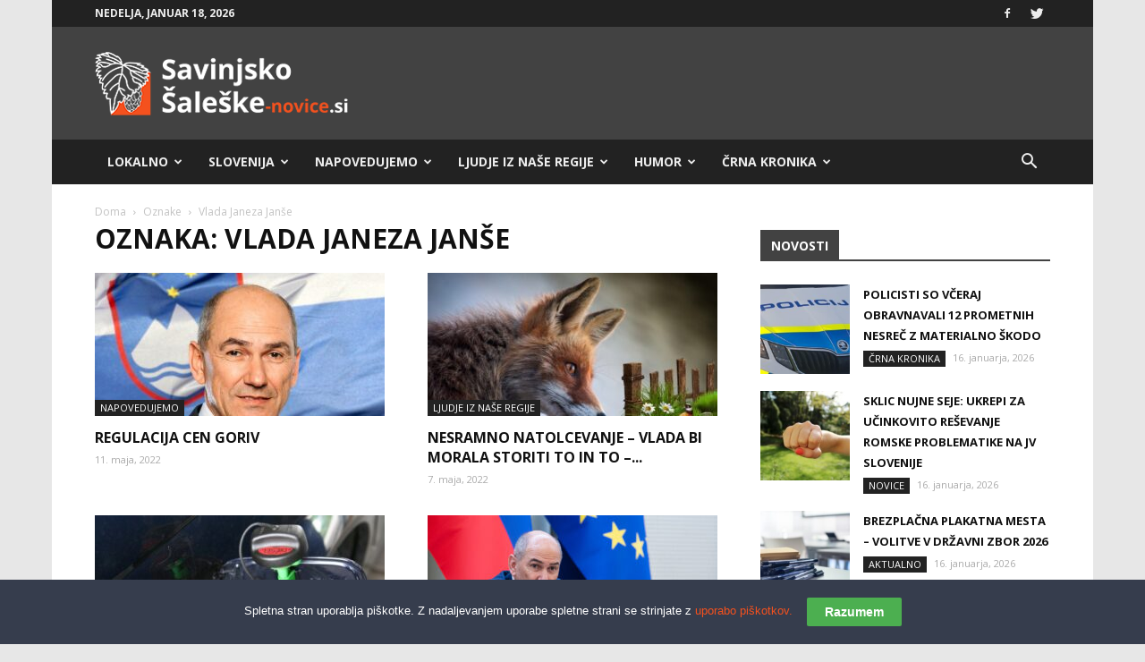

--- FILE ---
content_type: text/html; charset=UTF-8
request_url: https://sasa-novice.si/oznaka/vlada-janeza-janse/
body_size: 35208
content:
<!doctype html >
<!--[if IE 8]>    <html class="ie8" lang="en"> <![endif]-->
<!--[if IE 9]>    <html class="ie9" lang="en"> <![endif]-->
<!--[if gt IE 8]><!--> <html lang="sl-SI"> <!--<![endif]-->
<head>
    <title>vlada Janeza Janše Archives - Savinjsko-Šaleške Novice</title>
    <meta charset="UTF-8" />
    <meta name="viewport" content="width=device-width, initial-scale=1.0">
    <link rel="pingback" href="https://sasa-novice.si/xmlrpc.php" />
	
     <!-- infotrend*/ -->

<script>
window.adocf = {};
window.adocf.useDOMContentLoaded = true;
</script>
<script type="text/javascript" src="//si.adocean.pl/files/js/ado.js"></script>
<script type="text/javascript">
/* (c)AdOcean 2003-2020 */
        if(typeof ado!=="object"){ado={};ado.config=ado.preview=ado.placement=ado.master=ado.slave=function(){};}
        ado.config({mode: "new", xml: false, consent: true, characterEncoding: true});
        ado.preview({enabled: true});
</script>

<!-- start master -->
<script type="text/javascript">
/* (c)AdOcean 2003-2020, MASTER: nova24tv.si.sasanovice.si.ROS */
ado.master({id: '6vSmwue78peUlMrKdLXsrLq2LP0ruebOgDco7Y2aLqL.c7', server: 'si.adocean.pl' });
</script>
<!--  end master  -->

<!--infotrend GA-->
<script>
  (function(i,s,o,g,r,a,m){i['GoogleAnalyticsObject']=r;i[r]=i[r]||function(){
  (i[r].q=i[r].q||[]).push(arguments)},i[r].l=1*new Date();a=s.createElement(o),
  m=s.getElementsByTagName(o)[0];a.async=1;a.src=g;m.parentNode.insertBefore(a,m)
  })(window,document,'script','https://www.google-analytics.com/analytics.js','ga');

  ga('create', 'UA-89966104-4', 'auto');
  ga('send', 'pageview');

</script>

<!-- infotrend DFP -->
<script async='async' src='https://www.googletagservices.com/tag/js/gpt.js'></script>
<script>
  var googletag = googletag || {};
  googletag.cmd = googletag.cmd || [];
</script>

<script>
  googletag.cmd.push(function() {
    googletag.defineSlot('/21619968345/Sasa-novice-sidebar', [324, 250], 'div-gpt-ad-1501857945501-0').addService(googletag.pubads());
    googletag.pubads().collapseEmptyDivs();
    googletag.enableServices();
  });
</script>

<script>
  googletag.cmd.push(function() {
    googletag.defineSlot('/21619968345/Sasa-novice-header', [468, 60], 'div-gpt-ad-1502891439383-0').addService(googletag.pubads());
    googletag.pubads().collapseEmptyDivs();
    googletag.enableServices();
  });
</script>


    <meta name='robots' content='index, follow, max-image-preview:large, max-snippet:-1, max-video-preview:-1' />
	<style>img:is([sizes="auto" i], [sizes^="auto," i]) { contain-intrinsic-size: 3000px 1500px }</style>
	<link rel="icon" type="image/png" href="https://sasa-novice.si/wp-content/uploads/2017/05/sasa-01.png">
	<!-- This site is optimized with the Yoast SEO Premium plugin v19.0.1 (Yoast SEO v26.7) - https://yoast.com/wordpress/plugins/seo/ -->
	<link rel="canonical" href="https://sasa-novice.horieva.com/oznaka/vlada-janeza-janse/" />
	<meta property="og:locale" content="sl_SI" />
	<meta property="og:type" content="article" />
	<meta property="og:title" content="vlada Janeza Janše Archives" />
	<meta property="og:url" content="https://sasa-novice.horieva.com/oznaka/vlada-janeza-janse/" />
	<meta property="og:site_name" content="Savinjsko-Šaleške Novice" />
	<meta name="twitter:card" content="summary_large_image" />
	<script type="application/ld+json" class="yoast-schema-graph">{"@context":"https://schema.org","@graph":[{"@type":"CollectionPage","@id":"https://sasa-novice.horieva.com/oznaka/vlada-janeza-janse/","url":"https://sasa-novice.horieva.com/oznaka/vlada-janeza-janse/","name":"vlada Janeza Janše Archives - Savinjsko-Šaleške Novice","isPartOf":{"@id":"https://sasa-novice.horieva.com/#website"},"primaryImageOfPage":{"@id":"https://sasa-novice.horieva.com/oznaka/vlada-janeza-janse/#primaryimage"},"image":{"@id":"https://sasa-novice.horieva.com/oznaka/vlada-janeza-janse/#primaryimage"},"thumbnailUrl":"https://sasa-novice.si/wp-content/uploads/2022/02/janez_jansa_4__FitWzk4MCw5ODAsIjIwOTZhM2NkNzYiXQ.jpg","inLanguage":"sl-SI"},{"@type":"ImageObject","inLanguage":"sl-SI","@id":"https://sasa-novice.horieva.com/oznaka/vlada-janeza-janse/#primaryimage","url":"https://sasa-novice.si/wp-content/uploads/2022/02/janez_jansa_4__FitWzk4MCw5ODAsIjIwOTZhM2NkNzYiXQ.jpg","contentUrl":"https://sasa-novice.si/wp-content/uploads/2022/02/janez_jansa_4__FitWzk4MCw5ODAsIjIwOTZhM2NkNzYiXQ.jpg","width":980,"height":775,"caption":"foto: Janez Janša"},{"@type":"WebSite","@id":"https://sasa-novice.horieva.com/#website","url":"https://sasa-novice.horieva.com/","name":"Savinjsko-Šaleške Novice","description":"Savinjsko Šaleški portal.","potentialAction":[{"@type":"SearchAction","target":{"@type":"EntryPoint","urlTemplate":"https://sasa-novice.horieva.com/?s={search_term_string}"},"query-input":{"@type":"PropertyValueSpecification","valueRequired":true,"valueName":"search_term_string"}}],"inLanguage":"sl-SI"}]}</script>
	<!-- / Yoast SEO Premium plugin. -->


<link rel='dns-prefetch' href='//www.googletagmanager.com' />
<link rel='dns-prefetch' href='//stats.wp.com' />
<link rel='dns-prefetch' href='//fonts.googleapis.com' />
<link rel='dns-prefetch' href='//pagead2.googlesyndication.com' />
<link rel="alternate" type="application/rss+xml" title="Savinjsko-Šaleške Novice &raquo; Vir" href="https://sasa-novice.si/feed/" />
<link rel="alternate" type="application/rss+xml" title="Savinjsko-Šaleške Novice &raquo; Vir komentarjev" href="https://sasa-novice.si/comments/feed/" />
<link rel="alternate" type="application/rss+xml" title="Savinjsko-Šaleške Novice &raquo; vlada Janeza Janše Vir oznake" href="https://sasa-novice.si/oznaka/vlada-janeza-janse/feed/" />
<script type="text/javascript">
/* <![CDATA[ */
window._wpemojiSettings = {"baseUrl":"https:\/\/s.w.org\/images\/core\/emoji\/16.0.1\/72x72\/","ext":".png","svgUrl":"https:\/\/s.w.org\/images\/core\/emoji\/16.0.1\/svg\/","svgExt":".svg","source":{"concatemoji":"https:\/\/sasa-novice.si\/wp-includes\/js\/wp-emoji-release.min.js?ver=6.8.3"}};
/*! This file is auto-generated */
!function(s,n){var o,i,e;function c(e){try{var t={supportTests:e,timestamp:(new Date).valueOf()};sessionStorage.setItem(o,JSON.stringify(t))}catch(e){}}function p(e,t,n){e.clearRect(0,0,e.canvas.width,e.canvas.height),e.fillText(t,0,0);var t=new Uint32Array(e.getImageData(0,0,e.canvas.width,e.canvas.height).data),a=(e.clearRect(0,0,e.canvas.width,e.canvas.height),e.fillText(n,0,0),new Uint32Array(e.getImageData(0,0,e.canvas.width,e.canvas.height).data));return t.every(function(e,t){return e===a[t]})}function u(e,t){e.clearRect(0,0,e.canvas.width,e.canvas.height),e.fillText(t,0,0);for(var n=e.getImageData(16,16,1,1),a=0;a<n.data.length;a++)if(0!==n.data[a])return!1;return!0}function f(e,t,n,a){switch(t){case"flag":return n(e,"\ud83c\udff3\ufe0f\u200d\u26a7\ufe0f","\ud83c\udff3\ufe0f\u200b\u26a7\ufe0f")?!1:!n(e,"\ud83c\udde8\ud83c\uddf6","\ud83c\udde8\u200b\ud83c\uddf6")&&!n(e,"\ud83c\udff4\udb40\udc67\udb40\udc62\udb40\udc65\udb40\udc6e\udb40\udc67\udb40\udc7f","\ud83c\udff4\u200b\udb40\udc67\u200b\udb40\udc62\u200b\udb40\udc65\u200b\udb40\udc6e\u200b\udb40\udc67\u200b\udb40\udc7f");case"emoji":return!a(e,"\ud83e\udedf")}return!1}function g(e,t,n,a){var r="undefined"!=typeof WorkerGlobalScope&&self instanceof WorkerGlobalScope?new OffscreenCanvas(300,150):s.createElement("canvas"),o=r.getContext("2d",{willReadFrequently:!0}),i=(o.textBaseline="top",o.font="600 32px Arial",{});return e.forEach(function(e){i[e]=t(o,e,n,a)}),i}function t(e){var t=s.createElement("script");t.src=e,t.defer=!0,s.head.appendChild(t)}"undefined"!=typeof Promise&&(o="wpEmojiSettingsSupports",i=["flag","emoji"],n.supports={everything:!0,everythingExceptFlag:!0},e=new Promise(function(e){s.addEventListener("DOMContentLoaded",e,{once:!0})}),new Promise(function(t){var n=function(){try{var e=JSON.parse(sessionStorage.getItem(o));if("object"==typeof e&&"number"==typeof e.timestamp&&(new Date).valueOf()<e.timestamp+604800&&"object"==typeof e.supportTests)return e.supportTests}catch(e){}return null}();if(!n){if("undefined"!=typeof Worker&&"undefined"!=typeof OffscreenCanvas&&"undefined"!=typeof URL&&URL.createObjectURL&&"undefined"!=typeof Blob)try{var e="postMessage("+g.toString()+"("+[JSON.stringify(i),f.toString(),p.toString(),u.toString()].join(",")+"));",a=new Blob([e],{type:"text/javascript"}),r=new Worker(URL.createObjectURL(a),{name:"wpTestEmojiSupports"});return void(r.onmessage=function(e){c(n=e.data),r.terminate(),t(n)})}catch(e){}c(n=g(i,f,p,u))}t(n)}).then(function(e){for(var t in e)n.supports[t]=e[t],n.supports.everything=n.supports.everything&&n.supports[t],"flag"!==t&&(n.supports.everythingExceptFlag=n.supports.everythingExceptFlag&&n.supports[t]);n.supports.everythingExceptFlag=n.supports.everythingExceptFlag&&!n.supports.flag,n.DOMReady=!1,n.readyCallback=function(){n.DOMReady=!0}}).then(function(){return e}).then(function(){var e;n.supports.everything||(n.readyCallback(),(e=n.source||{}).concatemoji?t(e.concatemoji):e.wpemoji&&e.twemoji&&(t(e.twemoji),t(e.wpemoji)))}))}((window,document),window._wpemojiSettings);
/* ]]> */
</script>
<link rel='stylesheet' id='embedpress-css-css' href='https://sasa-novice.si/wp-content/plugins/embedpress/assets/css/embedpress.css?ver=1768205850' type='text/css' media='all' />
<link rel='stylesheet' id='embedpress-blocks-style-css' href='https://sasa-novice.si/wp-content/plugins/embedpress/assets/css/blocks.build.css?ver=1768205850' type='text/css' media='all' />
<link rel='stylesheet' id='embedpress-lazy-load-css-css' href='https://sasa-novice.si/wp-content/plugins/embedpress/assets/css/lazy-load.css?ver=1768205850' type='text/css' media='all' />
<style id='wp-emoji-styles-inline-css' type='text/css'>

	img.wp-smiley, img.emoji {
		display: inline !important;
		border: none !important;
		box-shadow: none !important;
		height: 1em !important;
		width: 1em !important;
		margin: 0 0.07em !important;
		vertical-align: -0.1em !important;
		background: none !important;
		padding: 0 !important;
	}
</style>
<link rel='stylesheet' id='wp-block-library-css' href='https://sasa-novice.si/wp-includes/css/dist/block-library/style.min.css?ver=6.8.3' type='text/css' media='all' />
<style id='classic-theme-styles-inline-css' type='text/css'>
/*! This file is auto-generated */
.wp-block-button__link{color:#fff;background-color:#32373c;border-radius:9999px;box-shadow:none;text-decoration:none;padding:calc(.667em + 2px) calc(1.333em + 2px);font-size:1.125em}.wp-block-file__button{background:#32373c;color:#fff;text-decoration:none}
</style>
<link rel='stylesheet' id='mediaelement-css' href='https://sasa-novice.si/wp-includes/js/mediaelement/mediaelementplayer-legacy.min.css?ver=4.2.17' type='text/css' media='all' />
<link rel='stylesheet' id='wp-mediaelement-css' href='https://sasa-novice.si/wp-includes/js/mediaelement/wp-mediaelement.min.css?ver=6.8.3' type='text/css' media='all' />
<style id='jetpack-sharing-buttons-style-inline-css' type='text/css'>
.jetpack-sharing-buttons__services-list{display:flex;flex-direction:row;flex-wrap:wrap;gap:0;list-style-type:none;margin:5px;padding:0}.jetpack-sharing-buttons__services-list.has-small-icon-size{font-size:12px}.jetpack-sharing-buttons__services-list.has-normal-icon-size{font-size:16px}.jetpack-sharing-buttons__services-list.has-large-icon-size{font-size:24px}.jetpack-sharing-buttons__services-list.has-huge-icon-size{font-size:36px}@media print{.jetpack-sharing-buttons__services-list{display:none!important}}.editor-styles-wrapper .wp-block-jetpack-sharing-buttons{gap:0;padding-inline-start:0}ul.jetpack-sharing-buttons__services-list.has-background{padding:1.25em 2.375em}
</style>
<style id='global-styles-inline-css' type='text/css'>
:root{--wp--preset--aspect-ratio--square: 1;--wp--preset--aspect-ratio--4-3: 4/3;--wp--preset--aspect-ratio--3-4: 3/4;--wp--preset--aspect-ratio--3-2: 3/2;--wp--preset--aspect-ratio--2-3: 2/3;--wp--preset--aspect-ratio--16-9: 16/9;--wp--preset--aspect-ratio--9-16: 9/16;--wp--preset--color--black: #000000;--wp--preset--color--cyan-bluish-gray: #abb8c3;--wp--preset--color--white: #ffffff;--wp--preset--color--pale-pink: #f78da7;--wp--preset--color--vivid-red: #cf2e2e;--wp--preset--color--luminous-vivid-orange: #ff6900;--wp--preset--color--luminous-vivid-amber: #fcb900;--wp--preset--color--light-green-cyan: #7bdcb5;--wp--preset--color--vivid-green-cyan: #00d084;--wp--preset--color--pale-cyan-blue: #8ed1fc;--wp--preset--color--vivid-cyan-blue: #0693e3;--wp--preset--color--vivid-purple: #9b51e0;--wp--preset--gradient--vivid-cyan-blue-to-vivid-purple: linear-gradient(135deg,rgba(6,147,227,1) 0%,rgb(155,81,224) 100%);--wp--preset--gradient--light-green-cyan-to-vivid-green-cyan: linear-gradient(135deg,rgb(122,220,180) 0%,rgb(0,208,130) 100%);--wp--preset--gradient--luminous-vivid-amber-to-luminous-vivid-orange: linear-gradient(135deg,rgba(252,185,0,1) 0%,rgba(255,105,0,1) 100%);--wp--preset--gradient--luminous-vivid-orange-to-vivid-red: linear-gradient(135deg,rgba(255,105,0,1) 0%,rgb(207,46,46) 100%);--wp--preset--gradient--very-light-gray-to-cyan-bluish-gray: linear-gradient(135deg,rgb(238,238,238) 0%,rgb(169,184,195) 100%);--wp--preset--gradient--cool-to-warm-spectrum: linear-gradient(135deg,rgb(74,234,220) 0%,rgb(151,120,209) 20%,rgb(207,42,186) 40%,rgb(238,44,130) 60%,rgb(251,105,98) 80%,rgb(254,248,76) 100%);--wp--preset--gradient--blush-light-purple: linear-gradient(135deg,rgb(255,206,236) 0%,rgb(152,150,240) 100%);--wp--preset--gradient--blush-bordeaux: linear-gradient(135deg,rgb(254,205,165) 0%,rgb(254,45,45) 50%,rgb(107,0,62) 100%);--wp--preset--gradient--luminous-dusk: linear-gradient(135deg,rgb(255,203,112) 0%,rgb(199,81,192) 50%,rgb(65,88,208) 100%);--wp--preset--gradient--pale-ocean: linear-gradient(135deg,rgb(255,245,203) 0%,rgb(182,227,212) 50%,rgb(51,167,181) 100%);--wp--preset--gradient--electric-grass: linear-gradient(135deg,rgb(202,248,128) 0%,rgb(113,206,126) 100%);--wp--preset--gradient--midnight: linear-gradient(135deg,rgb(2,3,129) 0%,rgb(40,116,252) 100%);--wp--preset--font-size--small: 13px;--wp--preset--font-size--medium: 20px;--wp--preset--font-size--large: 36px;--wp--preset--font-size--x-large: 42px;--wp--preset--spacing--20: 0.44rem;--wp--preset--spacing--30: 0.67rem;--wp--preset--spacing--40: 1rem;--wp--preset--spacing--50: 1.5rem;--wp--preset--spacing--60: 2.25rem;--wp--preset--spacing--70: 3.38rem;--wp--preset--spacing--80: 5.06rem;--wp--preset--shadow--natural: 6px 6px 9px rgba(0, 0, 0, 0.2);--wp--preset--shadow--deep: 12px 12px 50px rgba(0, 0, 0, 0.4);--wp--preset--shadow--sharp: 6px 6px 0px rgba(0, 0, 0, 0.2);--wp--preset--shadow--outlined: 6px 6px 0px -3px rgba(255, 255, 255, 1), 6px 6px rgba(0, 0, 0, 1);--wp--preset--shadow--crisp: 6px 6px 0px rgba(0, 0, 0, 1);}:where(.is-layout-flex){gap: 0.5em;}:where(.is-layout-grid){gap: 0.5em;}body .is-layout-flex{display: flex;}.is-layout-flex{flex-wrap: wrap;align-items: center;}.is-layout-flex > :is(*, div){margin: 0;}body .is-layout-grid{display: grid;}.is-layout-grid > :is(*, div){margin: 0;}:where(.wp-block-columns.is-layout-flex){gap: 2em;}:where(.wp-block-columns.is-layout-grid){gap: 2em;}:where(.wp-block-post-template.is-layout-flex){gap: 1.25em;}:where(.wp-block-post-template.is-layout-grid){gap: 1.25em;}.has-black-color{color: var(--wp--preset--color--black) !important;}.has-cyan-bluish-gray-color{color: var(--wp--preset--color--cyan-bluish-gray) !important;}.has-white-color{color: var(--wp--preset--color--white) !important;}.has-pale-pink-color{color: var(--wp--preset--color--pale-pink) !important;}.has-vivid-red-color{color: var(--wp--preset--color--vivid-red) !important;}.has-luminous-vivid-orange-color{color: var(--wp--preset--color--luminous-vivid-orange) !important;}.has-luminous-vivid-amber-color{color: var(--wp--preset--color--luminous-vivid-amber) !important;}.has-light-green-cyan-color{color: var(--wp--preset--color--light-green-cyan) !important;}.has-vivid-green-cyan-color{color: var(--wp--preset--color--vivid-green-cyan) !important;}.has-pale-cyan-blue-color{color: var(--wp--preset--color--pale-cyan-blue) !important;}.has-vivid-cyan-blue-color{color: var(--wp--preset--color--vivid-cyan-blue) !important;}.has-vivid-purple-color{color: var(--wp--preset--color--vivid-purple) !important;}.has-black-background-color{background-color: var(--wp--preset--color--black) !important;}.has-cyan-bluish-gray-background-color{background-color: var(--wp--preset--color--cyan-bluish-gray) !important;}.has-white-background-color{background-color: var(--wp--preset--color--white) !important;}.has-pale-pink-background-color{background-color: var(--wp--preset--color--pale-pink) !important;}.has-vivid-red-background-color{background-color: var(--wp--preset--color--vivid-red) !important;}.has-luminous-vivid-orange-background-color{background-color: var(--wp--preset--color--luminous-vivid-orange) !important;}.has-luminous-vivid-amber-background-color{background-color: var(--wp--preset--color--luminous-vivid-amber) !important;}.has-light-green-cyan-background-color{background-color: var(--wp--preset--color--light-green-cyan) !important;}.has-vivid-green-cyan-background-color{background-color: var(--wp--preset--color--vivid-green-cyan) !important;}.has-pale-cyan-blue-background-color{background-color: var(--wp--preset--color--pale-cyan-blue) !important;}.has-vivid-cyan-blue-background-color{background-color: var(--wp--preset--color--vivid-cyan-blue) !important;}.has-vivid-purple-background-color{background-color: var(--wp--preset--color--vivid-purple) !important;}.has-black-border-color{border-color: var(--wp--preset--color--black) !important;}.has-cyan-bluish-gray-border-color{border-color: var(--wp--preset--color--cyan-bluish-gray) !important;}.has-white-border-color{border-color: var(--wp--preset--color--white) !important;}.has-pale-pink-border-color{border-color: var(--wp--preset--color--pale-pink) !important;}.has-vivid-red-border-color{border-color: var(--wp--preset--color--vivid-red) !important;}.has-luminous-vivid-orange-border-color{border-color: var(--wp--preset--color--luminous-vivid-orange) !important;}.has-luminous-vivid-amber-border-color{border-color: var(--wp--preset--color--luminous-vivid-amber) !important;}.has-light-green-cyan-border-color{border-color: var(--wp--preset--color--light-green-cyan) !important;}.has-vivid-green-cyan-border-color{border-color: var(--wp--preset--color--vivid-green-cyan) !important;}.has-pale-cyan-blue-border-color{border-color: var(--wp--preset--color--pale-cyan-blue) !important;}.has-vivid-cyan-blue-border-color{border-color: var(--wp--preset--color--vivid-cyan-blue) !important;}.has-vivid-purple-border-color{border-color: var(--wp--preset--color--vivid-purple) !important;}.has-vivid-cyan-blue-to-vivid-purple-gradient-background{background: var(--wp--preset--gradient--vivid-cyan-blue-to-vivid-purple) !important;}.has-light-green-cyan-to-vivid-green-cyan-gradient-background{background: var(--wp--preset--gradient--light-green-cyan-to-vivid-green-cyan) !important;}.has-luminous-vivid-amber-to-luminous-vivid-orange-gradient-background{background: var(--wp--preset--gradient--luminous-vivid-amber-to-luminous-vivid-orange) !important;}.has-luminous-vivid-orange-to-vivid-red-gradient-background{background: var(--wp--preset--gradient--luminous-vivid-orange-to-vivid-red) !important;}.has-very-light-gray-to-cyan-bluish-gray-gradient-background{background: var(--wp--preset--gradient--very-light-gray-to-cyan-bluish-gray) !important;}.has-cool-to-warm-spectrum-gradient-background{background: var(--wp--preset--gradient--cool-to-warm-spectrum) !important;}.has-blush-light-purple-gradient-background{background: var(--wp--preset--gradient--blush-light-purple) !important;}.has-blush-bordeaux-gradient-background{background: var(--wp--preset--gradient--blush-bordeaux) !important;}.has-luminous-dusk-gradient-background{background: var(--wp--preset--gradient--luminous-dusk) !important;}.has-pale-ocean-gradient-background{background: var(--wp--preset--gradient--pale-ocean) !important;}.has-electric-grass-gradient-background{background: var(--wp--preset--gradient--electric-grass) !important;}.has-midnight-gradient-background{background: var(--wp--preset--gradient--midnight) !important;}.has-small-font-size{font-size: var(--wp--preset--font-size--small) !important;}.has-medium-font-size{font-size: var(--wp--preset--font-size--medium) !important;}.has-large-font-size{font-size: var(--wp--preset--font-size--large) !important;}.has-x-large-font-size{font-size: var(--wp--preset--font-size--x-large) !important;}
:where(.wp-block-post-template.is-layout-flex){gap: 1.25em;}:where(.wp-block-post-template.is-layout-grid){gap: 1.25em;}
:where(.wp-block-columns.is-layout-flex){gap: 2em;}:where(.wp-block-columns.is-layout-grid){gap: 2em;}
:root :where(.wp-block-pullquote){font-size: 1.5em;line-height: 1.6;}
</style>
<link rel='stylesheet' id='rfw-style-css' href='https://sasa-novice.si/wp-content/plugins/rss-feed-widget/css/style.css?ver=2026010818' type='text/css' media='all' />
<link rel='stylesheet' id='wpemfb-lightbox-css' href='https://sasa-novice.si/wp-content/plugins/wp-embed-facebook/templates/lightbox/css/lightbox.css?ver=3.0.10' type='text/css' media='all' />
<link rel='stylesheet' id='wp-polls-css' href='https://sasa-novice.si/wp-content/plugins/wp-polls/polls-css.css?ver=2.77.3' type='text/css' media='all' />
<style id='wp-polls-inline-css' type='text/css'>
.wp-polls .pollbar {
	margin: 1px;
	font-size: 6px;
	line-height: 8px;
	height: 8px;
	background: #f4511e;
	border: 1px solid #222222;
}

</style>
<link rel='stylesheet' id='cmplz-general-css' href='https://sasa-novice.si/wp-content/plugins/complianz-gdpr/assets/css/cookieblocker.min.css?ver=1768205841' type='text/css' media='all' />
<link rel='stylesheet' id='google-fonts-style-css' href='https://fonts.googleapis.com/css?family=Open+Sans%3A300italic%2C400%2C400italic%2C600%2C600italic%2C700%7CRoboto%3A300%2C400%2C400italic%2C500%2C500italic%2C700%2C900&#038;ver=8.2' type='text/css' media='all' />
<link rel='stylesheet' id='js_composer_front-css' href='https://sasa-novice.si/wp-content/plugins/js_composer/assets/css/js_composer.min.css?ver=5.4.7' type='text/css' media='all' />
<link rel='stylesheet' id='td-theme-css' href='https://sasa-novice.si/wp-content/themes/Newspaper/style.css?ver=8.2c' type='text/css' media='all' />
<link rel='stylesheet' id='td-theme-child-css' href='https://sasa-novice.si/wp-content/themes/sasa-novice-child/style.css?ver=8.2c' type='text/css' media='all' />
<script type="text/javascript" src="https://sasa-novice.si/wp-includes/js/jquery/jquery.min.js?ver=3.7.1" id="jquery-core-js"></script>
<script type="text/javascript" src="https://sasa-novice.si/wp-includes/js/jquery/jquery-migrate.min.js?ver=3.4.1" id="jquery-migrate-js"></script>
<script type="text/javascript" src="https://sasa-novice.si/wp-content/plugins/wp-embed-facebook/templates/lightbox/js/lightbox.min.js?ver=3.0.10" id="wpemfb-lightbox-js"></script>
<script type="text/javascript" id="wpemfb-fbjs-js-extra">
/* <![CDATA[ */
var WEF = {"local":"sl_SI","version":"v3.2","fb_id":""};
/* ]]> */
</script>
<script type="text/javascript" src="https://sasa-novice.si/wp-content/plugins/wp-embed-facebook/inc/js/fb.min.js?ver=3.0.10" id="wpemfb-fbjs-js"></script>

<!-- Google tag (gtag.js) snippet added by Site Kit -->
<!-- Google Analytics snippet added by Site Kit -->
<script type="text/javascript" src="https://www.googletagmanager.com/gtag/js?id=GT-TQL3FX6" id="google_gtagjs-js" async></script>
<script type="text/javascript" id="google_gtagjs-js-after">
/* <![CDATA[ */
window.dataLayer = window.dataLayer || [];function gtag(){dataLayer.push(arguments);}
gtag("set","linker",{"domains":["sasa-novice.si"]});
gtag("js", new Date());
gtag("set", "developer_id.dZTNiMT", true);
gtag("config", "GT-TQL3FX6");
 window._googlesitekit = window._googlesitekit || {}; window._googlesitekit.throttledEvents = []; window._googlesitekit.gtagEvent = (name, data) => { var key = JSON.stringify( { name, data } ); if ( !! window._googlesitekit.throttledEvents[ key ] ) { return; } window._googlesitekit.throttledEvents[ key ] = true; setTimeout( () => { delete window._googlesitekit.throttledEvents[ key ]; }, 5 ); gtag( "event", name, { ...data, event_source: "site-kit" } ); }; 
/* ]]> */
</script>
<link rel="https://api.w.org/" href="https://sasa-novice.si/wp-json/" /><link rel="alternate" title="JSON" type="application/json" href="https://sasa-novice.si/wp-json/wp/v2/tags/3369" /><link rel="EditURI" type="application/rsd+xml" title="RSD" href="https://sasa-novice.si/xmlrpc.php?rsd" />
<meta name="generator" content="WordPress 6.8.3" />
<meta name="generator" content="Site Kit by Google 1.168.0" />	<style>img#wpstats{display:none}</style>
			<style id="tdw-css-placeholder"></style>			<script>
				window.tdwGlobal = {"adminUrl":"https:\/\/sasa-novice.si\/wp-admin\/","wpRestNonce":"5014ed19ee","wpRestUrl":"https:\/\/sasa-novice.si\/wp-json\/","permalinkStructure":"\/%postname%\/"};
			</script>
			<!--[if lt IE 9]><script src="https://html5shim.googlecode.com/svn/trunk/html5.js"></script><![endif]-->
    
<!-- Google AdSense meta tags added by Site Kit -->
<meta name="google-adsense-platform-account" content="ca-host-pub-2644536267352236">
<meta name="google-adsense-platform-domain" content="sitekit.withgoogle.com">
<!-- End Google AdSense meta tags added by Site Kit -->
<meta name="generator" content="Powered by WPBakery Page Builder - drag and drop page builder for WordPress."/>
<!--[if lte IE 9]><link rel="stylesheet" type="text/css" href="https://sasa-novice.si/wp-content/plugins/js_composer/assets/css/vc_lte_ie9.min.css" media="screen"><![endif]-->
<!-- Google AdSense snippet added by Site Kit -->
<script type="text/javascript" async="async" src="https://pagead2.googlesyndication.com/pagead/js/adsbygoogle.js?client=ca-pub-6488729491925189&amp;host=ca-host-pub-2644536267352236" crossorigin="anonymous"></script>

<!-- End Google AdSense snippet added by Site Kit -->

<!-- JS generated by theme -->

<script>
    
    

	    var tdBlocksArray = []; //here we store all the items for the current page

	    //td_block class - each ajax block uses a object of this class for requests
	    function tdBlock() {
		    this.id = '';
		    this.block_type = 1; //block type id (1-234 etc)
		    this.atts = '';
		    this.td_column_number = '';
		    this.td_current_page = 1; //
		    this.post_count = 0; //from wp
		    this.found_posts = 0; //from wp
		    this.max_num_pages = 0; //from wp
		    this.td_filter_value = ''; //current live filter value
		    this.is_ajax_running = false;
		    this.td_user_action = ''; // load more or infinite loader (used by the animation)
		    this.header_color = '';
		    this.ajax_pagination_infinite_stop = ''; //show load more at page x
	    }


        // td_js_generator - mini detector
        (function(){
            var htmlTag = document.getElementsByTagName("html")[0];

            if ( navigator.userAgent.indexOf("MSIE 10.0") > -1 ) {
                htmlTag.className += ' ie10';
            }

            if ( !!navigator.userAgent.match(/Trident.*rv\:11\./) ) {
                htmlTag.className += ' ie11';
            }

            if ( /(iPad|iPhone|iPod)/g.test(navigator.userAgent) ) {
                htmlTag.className += ' td-md-is-ios';
            }

            var user_agent = navigator.userAgent.toLowerCase();
            if ( user_agent.indexOf("android") > -1 ) {
                htmlTag.className += ' td-md-is-android';
            }

            if ( -1 !== navigator.userAgent.indexOf('Mac OS X')  ) {
                htmlTag.className += ' td-md-is-os-x';
            }

            if ( /chrom(e|ium)/.test(navigator.userAgent.toLowerCase()) ) {
               htmlTag.className += ' td-md-is-chrome';
            }

            if ( -1 !== navigator.userAgent.indexOf('Firefox') ) {
                htmlTag.className += ' td-md-is-firefox';
            }

            if ( -1 !== navigator.userAgent.indexOf('Safari') && -1 === navigator.userAgent.indexOf('Chrome') ) {
                htmlTag.className += ' td-md-is-safari';
            }

            if( -1 !== navigator.userAgent.indexOf('IEMobile') ){
                htmlTag.className += ' td-md-is-iemobile';
            }

        })();




        var tdLocalCache = {};

        ( function () {
            "use strict";

            tdLocalCache = {
                data: {},
                remove: function (resource_id) {
                    delete tdLocalCache.data[resource_id];
                },
                exist: function (resource_id) {
                    return tdLocalCache.data.hasOwnProperty(resource_id) && tdLocalCache.data[resource_id] !== null;
                },
                get: function (resource_id) {
                    return tdLocalCache.data[resource_id];
                },
                set: function (resource_id, cachedData) {
                    tdLocalCache.remove(resource_id);
                    tdLocalCache.data[resource_id] = cachedData;
                }
            };
        })();

    
    
var td_viewport_interval_list=[{"limitBottom":767,"sidebarWidth":228},{"limitBottom":1018,"sidebarWidth":300},{"limitBottom":1140,"sidebarWidth":324}];
var td_animation_stack_effect="type0";
var tds_animation_stack=true;
var td_animation_stack_specific_selectors=".entry-thumb, img";
var td_animation_stack_general_selectors=".td-animation-stack img, .td-animation-stack .entry-thumb, .post img";
var tds_general_modal_image="yes";
var td_ajax_url="https:\/\/sasa-novice.si\/wp-admin\/admin-ajax.php?td_theme_name=Newspaper&v=8.2";
var td_get_template_directory_uri="https:\/\/sasa-novice.si\/wp-content\/themes\/Newspaper";
var tds_snap_menu="smart_snap_always";
var tds_logo_on_sticky="show";
var tds_header_style="3";
var td_please_wait="Prosimo po\u010dakajte...";
var td_email_user_pass_incorrect="Uporabni\u0161ko ime ali geslo je napa\u010dno!";
var td_email_user_incorrect="Email ali uporabni\u0161ko ime sta napa\u010dni!";
var td_email_incorrect="Napa\u010den email naslov!";
var tds_more_articles_on_post_enable="";
var tds_more_articles_on_post_time_to_wait="";
var tds_more_articles_on_post_pages_distance_from_top=0;
var tds_theme_color_site_wide="#f4511e";
var tds_smart_sidebar="enabled";
var tdThemeName="Newspaper";
var td_magnific_popup_translation_tPrev="Prej\u0161nja (leva smerna tipka)";
var td_magnific_popup_translation_tNext="Naslednja (desna smerna tipka)";
var td_magnific_popup_translation_tCounter="%curr% od %total%";
var td_magnific_popup_translation_ajax_tError="Vsebine od %url% ni bilo mogo\u010de nalo\u017eiti.";
var td_magnific_popup_translation_image_tError="Slike #%curr% ni bilo mogo\u010de nalo\u017eiti.";
var tdsDateFormat="l, F j, Y";
var tdDateNamesI18n={"month_names":["januar","februar","marec","april","maj","junij","julij","avgust","september","oktober","november","december"],"month_names_short":["Jan","Feb","Mar","Apr","Maj","Jun","Jul","Avg","Sep","Okt","Nov","Dec"],"day_names":["nedelja","ponedeljek","torek","sreda","\u010detrtek","petek","sobota"],"day_names_short":["ned","pon","tor","sre","\u010det","pet","sob"]};
var td_ad_background_click_link="";
var td_ad_background_click_target="";
</script>


<!-- Header style compiled by theme -->

<style>
    

body {
	background-color:#e7e7e7;
}
.td-header-wrap .black-menu .sf-menu > .current-menu-item > a,
    .td-header-wrap .black-menu .sf-menu > .current-menu-ancestor > a,
    .td-header-wrap .black-menu .sf-menu > .current-category-ancestor > a,
    .td-header-wrap .black-menu .sf-menu > li > a:hover,
    .td-header-wrap .black-menu .sf-menu > .sfHover > a,
    .td-header-style-12 .td-header-menu-wrap-full,
    .sf-menu > .current-menu-item > a:after,
    .sf-menu > .current-menu-ancestor > a:after,
    .sf-menu > .current-category-ancestor > a:after,
    .sf-menu > li:hover > a:after,
    .sf-menu > .sfHover > a:after,
    .td-header-style-12 .td-affix,
    .header-search-wrap .td-drop-down-search:after,
    .header-search-wrap .td-drop-down-search .btn:hover,
    input[type=submit]:hover,
    .td-read-more a,
    .td-post-category:hover,
    .td-grid-style-1.td-hover-1 .td-big-grid-post:hover .td-post-category,
    .td-grid-style-5.td-hover-1 .td-big-grid-post:hover .td-post-category,
    .td_top_authors .td-active .td-author-post-count,
    .td_top_authors .td-active .td-author-comments-count,
    .td_top_authors .td_mod_wrap:hover .td-author-post-count,
    .td_top_authors .td_mod_wrap:hover .td-author-comments-count,
    .td-404-sub-sub-title a:hover,
    .td-search-form-widget .wpb_button:hover,
    .td-rating-bar-wrap div,
    .td_category_template_3 .td-current-sub-category,
    .dropcap,
    .td_wrapper_video_playlist .td_video_controls_playlist_wrapper,
    .wpb_default,
    .wpb_default:hover,
    .td-left-smart-list:hover,
    .td-right-smart-list:hover,
    .woocommerce-checkout .woocommerce input.button:hover,
    .woocommerce-page .woocommerce a.button:hover,
    .woocommerce-account div.woocommerce .button:hover,
    #bbpress-forums button:hover,
    .bbp_widget_login .button:hover,
    .td-footer-wrapper .td-post-category,
    .td-footer-wrapper .widget_product_search input[type="submit"]:hover,
    .woocommerce .product a.button:hover,
    .woocommerce .product #respond input#submit:hover,
    .woocommerce .checkout input#place_order:hover,
    .woocommerce .woocommerce.widget .button:hover,
    .single-product .product .summary .cart .button:hover,
    .woocommerce-cart .woocommerce table.cart .button:hover,
    .woocommerce-cart .woocommerce .shipping-calculator-form .button:hover,
    .td-next-prev-wrap a:hover,
    .td-load-more-wrap a:hover,
    .td-post-small-box a:hover,
    .page-nav .current,
    .page-nav:first-child > div,
    .td_category_template_8 .td-category-header .td-category a.td-current-sub-category,
    .td_category_template_4 .td-category-siblings .td-category a:hover,
    #bbpress-forums .bbp-pagination .current,
    #bbpress-forums #bbp-single-user-details #bbp-user-navigation li.current a,
    .td-theme-slider:hover .slide-meta-cat a,
    a.vc_btn-black:hover,
    .td-trending-now-wrapper:hover .td-trending-now-title,
    .td-scroll-up,
    .td-smart-list-button:hover,
    .td-weather-information:before,
    .td-weather-week:before,
    .td_block_exchange .td-exchange-header:before,
    .td_block_big_grid_9.td-grid-style-1 .td-post-category,
    .td_block_big_grid_9.td-grid-style-5 .td-post-category,
    .td-grid-style-6.td-hover-1 .td-module-thumb:after,
    .td-pulldown-syle-2 .td-subcat-dropdown ul:after,
    .td_block_template_9 .td-block-title:after,
    .td_block_template_15 .td-block-title:before {
        background-color: #f4511e;
    }

    .global-block-template-4 .td-related-title .td-cur-simple-item:before {
        border-color: #f4511e transparent transparent transparent !important;
    }

    .woocommerce .woocommerce-message .button:hover,
    .woocommerce .woocommerce-error .button:hover,
    .woocommerce .woocommerce-info .button:hover,
    .global-block-template-4 .td-related-title .td-cur-simple-item,
    .global-block-template-3 .td-related-title .td-cur-simple-item,
    .global-block-template-9 .td-related-title:after {
        background-color: #f4511e !important;
    }

    .woocommerce .product .onsale,
    .woocommerce.widget .ui-slider .ui-slider-handle {
        background: none #f4511e;
    }

    .woocommerce.widget.widget_layered_nav_filters ul li a {
        background: none repeat scroll 0 0 #f4511e !important;
    }

    a,
    cite a:hover,
    .td_mega_menu_sub_cats .cur-sub-cat,
    .td-mega-span h3 a:hover,
    .td_mod_mega_menu:hover .entry-title a,
    .header-search-wrap .result-msg a:hover,
    .top-header-menu li a:hover,
    .top-header-menu .current-menu-item > a,
    .top-header-menu .current-menu-ancestor > a,
    .top-header-menu .current-category-ancestor > a,
    .td-social-icon-wrap > a:hover,
    .td-header-sp-top-widget .td-social-icon-wrap a:hover,
    .td-page-content blockquote p,
    .td-post-content blockquote p,
    .mce-content-body blockquote p,
    .comment-content blockquote p,
    .wpb_text_column blockquote p,
    .td_block_text_with_title blockquote p,
    .td_module_wrap:hover .entry-title a,
    .td-subcat-filter .td-subcat-list a:hover,
    .td-subcat-filter .td-subcat-dropdown a:hover,
    .td_quote_on_blocks,
    .dropcap2,
    .dropcap3,
    .td_top_authors .td-active .td-authors-name a,
    .td_top_authors .td_mod_wrap:hover .td-authors-name a,
    .td-post-next-prev-content a:hover,
    .author-box-wrap .td-author-social a:hover,
    .td-author-name a:hover,
    .td-author-url a:hover,
    .td_mod_related_posts:hover h3 > a,
    .td-post-template-11 .td-related-title .td-related-left:hover,
    .td-post-template-11 .td-related-title .td-related-right:hover,
    .td-post-template-11 .td-related-title .td-cur-simple-item,
    .td-post-template-11 .td_block_related_posts .td-next-prev-wrap a:hover,
    .comment-reply-link:hover,
    .logged-in-as a:hover,
    #cancel-comment-reply-link:hover,
    .td-search-query,
    .td-category-header .td-pulldown-category-filter-link:hover,
    .td-category-siblings .td-subcat-dropdown a:hover,
    .td-category-siblings .td-subcat-dropdown a.td-current-sub-category,
    .widget a:hover,
    .td_wp_recentcomments a:hover,
    .archive .widget_archive .current,
    .archive .widget_archive .current a,
    .widget_calendar tfoot a:hover,
    .woocommerce a.added_to_cart:hover,
    .woocommerce-account .woocommerce-MyAccount-navigation a:hover,
    #bbpress-forums li.bbp-header .bbp-reply-content span a:hover,
    #bbpress-forums .bbp-forum-freshness a:hover,
    #bbpress-forums .bbp-topic-freshness a:hover,
    #bbpress-forums .bbp-forums-list li a:hover,
    #bbpress-forums .bbp-forum-title:hover,
    #bbpress-forums .bbp-topic-permalink:hover,
    #bbpress-forums .bbp-topic-started-by a:hover,
    #bbpress-forums .bbp-topic-started-in a:hover,
    #bbpress-forums .bbp-body .super-sticky li.bbp-topic-title .bbp-topic-permalink,
    #bbpress-forums .bbp-body .sticky li.bbp-topic-title .bbp-topic-permalink,
    .widget_display_replies .bbp-author-name,
    .widget_display_topics .bbp-author-name,
    .footer-text-wrap .footer-email-wrap a,
    .td-subfooter-menu li a:hover,
    .footer-social-wrap a:hover,
    a.vc_btn-black:hover,
    .td-smart-list-dropdown-wrap .td-smart-list-button:hover,
    .td_module_17 .td-read-more a:hover,
    .td_module_18 .td-read-more a:hover,
    .td_module_19 .td-post-author-name a:hover,
    .td-instagram-user a,
    .td-pulldown-syle-2 .td-subcat-dropdown:hover .td-subcat-more span,
    .td-pulldown-syle-2 .td-subcat-dropdown:hover .td-subcat-more i,
    .td-pulldown-syle-3 .td-subcat-dropdown:hover .td-subcat-more span,
    .td-pulldown-syle-3 .td-subcat-dropdown:hover .td-subcat-more i,
    .td-block-title-wrap .td-wrapper-pulldown-filter .td-pulldown-filter-display-option:hover,
    .td-block-title-wrap .td-wrapper-pulldown-filter .td-pulldown-filter-display-option:hover i,
    .td-block-title-wrap .td-wrapper-pulldown-filter .td-pulldown-filter-link:hover,
    .td-block-title-wrap .td-wrapper-pulldown-filter .td-pulldown-filter-item .td-cur-simple-item,
    .global-block-template-2 .td-related-title .td-cur-simple-item,
    .global-block-template-5 .td-related-title .td-cur-simple-item,
    .global-block-template-6 .td-related-title .td-cur-simple-item,
    .global-block-template-7 .td-related-title .td-cur-simple-item,
    .global-block-template-8 .td-related-title .td-cur-simple-item,
    .global-block-template-9 .td-related-title .td-cur-simple-item,
    .global-block-template-10 .td-related-title .td-cur-simple-item,
    .global-block-template-11 .td-related-title .td-cur-simple-item,
    .global-block-template-12 .td-related-title .td-cur-simple-item,
    .global-block-template-13 .td-related-title .td-cur-simple-item,
    .global-block-template-14 .td-related-title .td-cur-simple-item,
    .global-block-template-15 .td-related-title .td-cur-simple-item,
    .global-block-template-16 .td-related-title .td-cur-simple-item,
    .global-block-template-17 .td-related-title .td-cur-simple-item,
    .td-theme-wrap .sf-menu ul .td-menu-item > a:hover,
    .td-theme-wrap .sf-menu ul .sfHover > a,
    .td-theme-wrap .sf-menu ul .current-menu-ancestor > a,
    .td-theme-wrap .sf-menu ul .current-category-ancestor > a,
    .td-theme-wrap .sf-menu ul .current-menu-item > a,
    .td_outlined_btn {
        color: #f4511e;
    }

    a.vc_btn-black.vc_btn_square_outlined:hover,
    a.vc_btn-black.vc_btn_outlined:hover,
    .td-mega-menu-page .wpb_content_element ul li a:hover,
    .td-theme-wrap .td-aj-search-results .td_module_wrap:hover .entry-title a,
    .td-theme-wrap .header-search-wrap .result-msg a:hover {
        color: #f4511e !important;
    }

    .td-next-prev-wrap a:hover,
    .td-load-more-wrap a:hover,
    .td-post-small-box a:hover,
    .page-nav .current,
    .page-nav:first-child > div,
    .td_category_template_8 .td-category-header .td-category a.td-current-sub-category,
    .td_category_template_4 .td-category-siblings .td-category a:hover,
    #bbpress-forums .bbp-pagination .current,
    .post .td_quote_box,
    .page .td_quote_box,
    a.vc_btn-black:hover,
    .td_block_template_5 .td-block-title > *,
    .td_outlined_btn {
        border-color: #f4511e;
    }

    .td_wrapper_video_playlist .td_video_currently_playing:after {
        border-color: #f4511e !important;
    }

    .header-search-wrap .td-drop-down-search:before {
        border-color: transparent transparent #f4511e transparent;
    }

    .block-title > span,
    .block-title > a,
    .block-title > label,
    .widgettitle,
    .widgettitle:after,
    .td-trending-now-title,
    .td-trending-now-wrapper:hover .td-trending-now-title,
    .wpb_tabs li.ui-tabs-active a,
    .wpb_tabs li:hover a,
    .vc_tta-container .vc_tta-color-grey.vc_tta-tabs-position-top.vc_tta-style-classic .vc_tta-tabs-container .vc_tta-tab.vc_active > a,
    .vc_tta-container .vc_tta-color-grey.vc_tta-tabs-position-top.vc_tta-style-classic .vc_tta-tabs-container .vc_tta-tab:hover > a,
    .td_block_template_1 .td-related-title .td-cur-simple-item,
    .woocommerce .product .products h2:not(.woocommerce-loop-product__title),
    .td-subcat-filter .td-subcat-dropdown:hover .td-subcat-more, 
    .td_3D_btn,
    .td_shadow_btn,
    .td_default_btn,
    .td_round_btn, 
    .td_outlined_btn:hover {
    	background-color: #f4511e;
    }

    .woocommerce div.product .woocommerce-tabs ul.tabs li.active {
    	background-color: #f4511e !important;
    }

    .block-title,
    .td_block_template_1 .td-related-title,
    .wpb_tabs .wpb_tabs_nav,
    .vc_tta-container .vc_tta-color-grey.vc_tta-tabs-position-top.vc_tta-style-classic .vc_tta-tabs-container,
    .woocommerce div.product .woocommerce-tabs ul.tabs:before {
        border-color: #f4511e;
    }
    .td_block_wrap .td-subcat-item a.td-cur-simple-item {
	    color: #f4511e;
	}


    
    .td-grid-style-4 .entry-title
    {
        background-color: rgba(244, 81, 30, 0.7);
    }

    
    .block-title > span,
    .block-title > span > a,
    .block-title > a,
    .block-title > label,
    .widgettitle,
    .widgettitle:after,
    .td-trending-now-title,
    .td-trending-now-wrapper:hover .td-trending-now-title,
    .wpb_tabs li.ui-tabs-active a,
    .wpb_tabs li:hover a,
    .vc_tta-container .vc_tta-color-grey.vc_tta-tabs-position-top.vc_tta-style-classic .vc_tta-tabs-container .vc_tta-tab.vc_active > a,
    .vc_tta-container .vc_tta-color-grey.vc_tta-tabs-position-top.vc_tta-style-classic .vc_tta-tabs-container .vc_tta-tab:hover > a,
    .td_block_template_1 .td-related-title .td-cur-simple-item,
    .woocommerce .product .products h2:not(.woocommerce-loop-product__title),
    .td-subcat-filter .td-subcat-dropdown:hover .td-subcat-more,
    .td-weather-information:before,
    .td-weather-week:before,
    .td_block_exchange .td-exchange-header:before,
    .td-theme-wrap .td_block_template_3 .td-block-title > *,
    .td-theme-wrap .td_block_template_4 .td-block-title > *,
    .td-theme-wrap .td_block_template_7 .td-block-title > *,
    .td-theme-wrap .td_block_template_9 .td-block-title:after,
    .td-theme-wrap .td_block_template_10 .td-block-title::before,
    .td-theme-wrap .td_block_template_11 .td-block-title::before,
    .td-theme-wrap .td_block_template_11 .td-block-title::after,
    .td-theme-wrap .td_block_template_14 .td-block-title,
    .td-theme-wrap .td_block_template_15 .td-block-title:before,
    .td-theme-wrap .td_block_template_17 .td-block-title:before {
        background-color: #424242;
    }

    .woocommerce div.product .woocommerce-tabs ul.tabs li.active {
    	background-color: #424242 !important;
    }

    .block-title,
    .td_block_template_1 .td-related-title,
    .wpb_tabs .wpb_tabs_nav,
    .vc_tta-container .vc_tta-color-grey.vc_tta-tabs-position-top.vc_tta-style-classic .vc_tta-tabs-container,
    .woocommerce div.product .woocommerce-tabs ul.tabs:before,
    .td-theme-wrap .td_block_template_5 .td-block-title > *,
    .td-theme-wrap .td_block_template_17 .td-block-title,
    .td-theme-wrap .td_block_template_17 .td-block-title::before {
        border-color: #424242;
    }

    .td-theme-wrap .td_block_template_4 .td-block-title > *:before,
    .td-theme-wrap .td_block_template_17 .td-block-title::after {
        border-color: #424242 transparent transparent transparent;
    }

    
    .td-header-wrap .td-header-top-menu-full,
    .td-header-wrap .top-header-menu .sub-menu {
        background-color: #222222;
    }
    .td-header-style-8 .td-header-top-menu-full {
        background-color: transparent;
    }
    .td-header-style-8 .td-header-top-menu-full .td-header-top-menu {
        background-color: #222222;
        padding-left: 15px;
        padding-right: 15px;
    }

    .td-header-wrap .td-header-top-menu-full .td-header-top-menu,
    .td-header-wrap .td-header-top-menu-full {
        border-bottom: none;
    }


    
    .td-header-top-menu,
    .td-header-top-menu a,
    .td-header-wrap .td-header-top-menu-full .td-header-top-menu,
    .td-header-wrap .td-header-top-menu-full a,
    .td-header-style-8 .td-header-top-menu,
    .td-header-style-8 .td-header-top-menu a {
        color: #ededed;
    }

    
    .top-header-menu .current-menu-item > a,
    .top-header-menu .current-menu-ancestor > a,
    .top-header-menu .current-category-ancestor > a,
    .top-header-menu li a:hover {
        color: #f4511e;
    }

    
    .td-header-wrap .td-header-sp-top-widget .td-icon-font {
        color: #ededed;
    }

    
    .td-header-wrap .td-header-sp-top-widget i.td-icon-font:hover {
        color: #f4511e;
    }


    
    .td-header-wrap .td-header-menu-wrap-full,
    .sf-menu > .current-menu-ancestor > a,
    .sf-menu > .current-category-ancestor > a,
    .td-header-menu-wrap.td-affix,
    .td-header-style-3 .td-header-main-menu,
    .td-header-style-3 .td-affix .td-header-main-menu,
    .td-header-style-4 .td-header-main-menu,
    .td-header-style-4 .td-affix .td-header-main-menu,
    .td-header-style-8 .td-header-menu-wrap.td-affix,
    .td-header-style-8 .td-header-top-menu-full {
		background-color: #222222;
    }


    .td-boxed-layout .td-header-style-3 .td-header-menu-wrap,
    .td-boxed-layout .td-header-style-4 .td-header-menu-wrap,
    .td-header-style-3 .td_stretch_content .td-header-menu-wrap,
    .td-header-style-4 .td_stretch_content .td-header-menu-wrap {
    	background-color: #222222 !important;
    }


    @media (min-width: 1019px) {
        .td-header-style-1 .td-header-sp-recs,
        .td-header-style-1 .td-header-sp-logo {
            margin-bottom: 28px;
        }
    }

    @media (min-width: 768px) and (max-width: 1018px) {
        .td-header-style-1 .td-header-sp-recs,
        .td-header-style-1 .td-header-sp-logo {
            margin-bottom: 14px;
        }
    }

    .td-header-style-7 .td-header-top-menu {
        border-bottom: none;
    }


    
    .sf-menu > .current-menu-item > a:after,
    .sf-menu > .current-menu-ancestor > a:after,
    .sf-menu > .current-category-ancestor > a:after,
    .sf-menu > li:hover > a:after,
    .sf-menu > .sfHover > a:after,
    .td_block_mega_menu .td-next-prev-wrap a:hover,
    .td-mega-span .td-post-category:hover,
    .td-header-wrap .black-menu .sf-menu > li > a:hover,
    .td-header-wrap .black-menu .sf-menu > .current-menu-ancestor > a,
    .td-header-wrap .black-menu .sf-menu > .sfHover > a,
    .header-search-wrap .td-drop-down-search:after,
    .header-search-wrap .td-drop-down-search .btn:hover,
    .td-header-wrap .black-menu .sf-menu > .current-menu-item > a,
    .td-header-wrap .black-menu .sf-menu > .current-menu-ancestor > a,
    .td-header-wrap .black-menu .sf-menu > .current-category-ancestor > a {
        background-color: #f4511e;
    }


    .td_block_mega_menu .td-next-prev-wrap a:hover {
        border-color: #f4511e;
    }

    .header-search-wrap .td-drop-down-search:before {
        border-color: transparent transparent #f4511e transparent;
    }

    .td_mega_menu_sub_cats .cur-sub-cat,
    .td_mod_mega_menu:hover .entry-title a,
    .td-theme-wrap .sf-menu ul .td-menu-item > a:hover,
    .td-theme-wrap .sf-menu ul .sfHover > a,
    .td-theme-wrap .sf-menu ul .current-menu-ancestor > a,
    .td-theme-wrap .sf-menu ul .current-category-ancestor > a,
    .td-theme-wrap .sf-menu ul .current-menu-item > a {
        color: #f4511e;
    }


    
    .td-header-wrap .td-header-menu-wrap .sf-menu > li > a,
    .td-header-wrap .header-search-wrap .td-icon-search {
        color: #ededed;
    }

    
    .td-theme-wrap .sf-menu .td-normal-menu .td-menu-item > a:hover,
    .td-theme-wrap .sf-menu .td-normal-menu .sfHover > a,
    .td-theme-wrap .sf-menu .td-normal-menu .current-menu-ancestor > a,
    .td-theme-wrap .sf-menu .td-normal-menu .current-category-ancestor > a,
    .td-theme-wrap .sf-menu .td-normal-menu .current-menu-item > a {
        color: #f4511e;
    }

    
    .td-menu-background:before,
    .td-search-background:before {
        background: rgba(0,0,0,0.7);
        background: -moz-linear-gradient(top, rgba(0,0,0,0.7) 0%, rgba(0,30,66,0.7) 100%);
        background: -webkit-gradient(left top, left bottom, color-stop(0%, rgba(0,0,0,0.7)), color-stop(100%, rgba(0,30,66,0.7)));
        background: -webkit-linear-gradient(top, rgba(0,0,0,0.7) 0%, rgba(0,30,66,0.7) 100%);
        background: -o-linear-gradient(top, rgba(0,0,0,0.7) 0%, @mobileu_gradient_two_mob 100%);
        background: -ms-linear-gradient(top, rgba(0,0,0,0.7) 0%, rgba(0,30,66,0.7) 100%);
        background: linear-gradient(to bottom, rgba(0,0,0,0.7) 0%, rgba(0,30,66,0.7) 100%);
        filter: progid:DXImageTransform.Microsoft.gradient( startColorstr='rgba(0,0,0,0.7)', endColorstr='rgba(0,30,66,0.7)', GradientType=0 );
    }

    
    .td-banner-wrap-full,
    .td-header-style-11 .td-logo-wrap-full {
        background-color: #424242;
    }

    .td-header-style-11 .td-logo-wrap-full {
        border-bottom: 0;
    }

    @media (min-width: 1019px) {
        .td-header-style-2 .td-header-sp-recs,
        .td-header-style-5 .td-a-rec-id-header > div,
        .td-header-style-5 .td-g-rec-id-header > .adsbygoogle,
        .td-header-style-6 .td-a-rec-id-header > div,
        .td-header-style-6 .td-g-rec-id-header > .adsbygoogle,
        .td-header-style-7 .td-a-rec-id-header > div,
        .td-header-style-7 .td-g-rec-id-header > .adsbygoogle,
        .td-header-style-8 .td-a-rec-id-header > div,
        .td-header-style-8 .td-g-rec-id-header > .adsbygoogle,
        .td-header-style-12 .td-a-rec-id-header > div,
        .td-header-style-12 .td-g-rec-id-header > .adsbygoogle {
            margin-bottom: 24px !important;
        }
    }

    @media (min-width: 768px) and (max-width: 1018px) {
        .td-header-style-2 .td-header-sp-recs,
        .td-header-style-5 .td-a-rec-id-header > div,
        .td-header-style-5 .td-g-rec-id-header > .adsbygoogle,
        .td-header-style-6 .td-a-rec-id-header > div,
        .td-header-style-6 .td-g-rec-id-header > .adsbygoogle,
        .td-header-style-7 .td-a-rec-id-header > div,
        .td-header-style-7 .td-g-rec-id-header > .adsbygoogle,
        .td-header-style-8 .td-a-rec-id-header > div,
        .td-header-style-8 .td-g-rec-id-header > .adsbygoogle,
        .td-header-style-12 .td-a-rec-id-header > div,
        .td-header-style-12 .td-g-rec-id-header > .adsbygoogle {
            margin-bottom: 14px !important;
        }
    }

     
    .td-footer-wrapper::before {
        background-size: cover;
    }

    
    .td-footer-wrapper::before {
        opacity: 0.15;
    }



    
    .top-header-menu > li > a,
    .td-weather-top-widget .td-weather-now .td-big-degrees,
    .td-weather-top-widget .td-weather-header .td-weather-city,
    .td-header-sp-top-menu .td_data_time {
        font-size:12px;
	line-height:30px;
	font-weight:bold;
	text-transform:uppercase;
	
    }
    
    ul.sf-menu > .td-menu-item > a {
        line-height:50px;
	font-weight:bold;
	
    }
    
    .sf-menu ul .td-menu-item a {
        font-family:"Open Sans";
	font-weight:bold;
	text-transform:uppercase;
	
    }
	
    .td_mod_mega_menu .item-details a {
        font-family:"Open Sans";
	font-size:13px;
	line-height:18px;
	font-weight:bold;
	text-transform:uppercase;
	
    }
    
    .td_mega_menu_sub_cats .block-mega-child-cats a {
        font-family:"Open Sans";
	font-weight:bold;
	text-transform:uppercase;
	
    }
    
    .block-title > span,
    .block-title > a,
    .widgettitle,
    .td-trending-now-title,
    .wpb_tabs li a,
    .vc_tta-container .vc_tta-color-grey.vc_tta-tabs-position-top.vc_tta-style-classic .vc_tta-tabs-container .vc_tta-tab > a,
    .td-theme-wrap .td-related-title a,
    .woocommerce div.product .woocommerce-tabs ul.tabs li a,
    .woocommerce .product .products h2:not(.woocommerce-loop-product__title),
    .td-theme-wrap .td-block-title {
        font-family:"Open Sans";
	font-size:14px;
	line-height:22px;
	font-weight:bold;
	text-transform:uppercase;
	
    }
    
    .td-theme-wrap .td-subcat-filter,
    .td-theme-wrap .td-subcat-filter .td-subcat-dropdown,
    .td-theme-wrap .td-block-title-wrap .td-wrapper-pulldown-filter .td-pulldown-filter-display-option,
    .td-theme-wrap .td-pulldown-category {
        line-height: 22px;
    }
    .td_block_template_1 .block-title > * {
        padding-bottom: 0;
        padding-top: 0;
    }
    
    .td-big-grid-meta .td-post-category,
    .td_module_wrap .td-post-category,
    .td-module-image .td-post-category {
        font-size:11px;
	line-height:11px;
	font-weight:normal;
	text-transform:uppercase;
	
    }
    
	.td_module_wrap .td-module-title {
		font-family:"Open Sans";
	
	}
     
    .td_module_1 .td-module-title {
    	font-size:16px;
	line-height:22px;
	font-weight:bold;
	text-transform:uppercase;
	
    }
    
    .td_module_2 .td-module-title {
    	font-size:16px;
	line-height:22px;
	font-weight:bold;
	text-transform:uppercase;
	
    }
    
    .td_module_3 .td-module-title {
    	font-size:16px;
	line-height:22px;
	font-weight:bold;
	text-transform:uppercase;
	
    }
    
    .td_module_4 .td-module-title {
    	font-size:16px;
	line-height:22px;
	font-weight:bold;
	text-transform:uppercase;
	
    }
    
    .td_module_5 .td-module-title {
    	font-size:16px;
	line-height:22px;
	font-weight:bold;
	text-transform:uppercase;
	
    }
    
    .td_module_6 .td-module-title {
    	font-size:12px;
	line-height:18px;
	font-weight:bold;
	text-transform:uppercase;
	
    }
    
    .td_module_7 .td-module-title {
    	font-size:12px;
	line-height:18px;
	font-weight:bold;
	text-transform:uppercase;
	
    }
    
    .td_module_8 .td-module-title {
    	font-size:13px;
	line-height:20px;
	font-weight:bold;
	text-transform:uppercase;
	
    }
    
    .td_module_9 .td-module-title {
    	font-size:16px;
	line-height:22px;
	font-weight:bold;
	text-transform:uppercase;
	
    }
    
    .td_module_10 .td-module-title {
    	font-size:16px;
	line-height:22px;
	font-weight:bold;
	text-transform:uppercase;
	
    }
    
    .td_module_11 .td-module-title {
    	font-size:16px;
	line-height:22px;
	font-weight:bold;
	text-transform:uppercase;
	
    }
    
    .td_module_12 .td-module-title {
    	font-size:25px;
	line-height:32px;
	font-weight:bold;
	text-transform:uppercase;
	
    }
    
    .td_module_13 .td-module-title {
    	font-size:25px;
	line-height:32px;
	font-weight:bold;
	text-transform:uppercase;
	
    }
    
    .td_module_14 .td-module-title {
    	font-size:25px;
	line-height:32px;
	font-weight:bold;
	text-transform:uppercase;
	
    }
    
    .td_module_15 .entry-title {
    	font-size:25px;
	line-height:32px;
	font-weight:bold;
	text-transform:uppercase;
	
    }
    
    .td_module_16 .td-module-title {
    	font-size:16px;
	line-height:22px;
	font-weight:bold;
	text-transform:uppercase;
	
    }
    
    .td_module_17 .td-module-title {
    	text-transform:uppercase;
	
    }
    
	.td_block_trending_now .entry-title a,
	.td-theme-slider .td-module-title a,
    .td-big-grid-post .entry-title {
		font-family:"Open Sans";
	
	}
    
    .td_module_mx1 .td-module-title a {
    	font-weight:bold;
	text-transform:uppercase;
	
    }
    
    .td_module_mx2 .td-module-title a {
    	font-weight:bold;
	text-transform:uppercase;
	
    }
    
    .td_module_mx3 .td-module-title a {
    	font-weight:bold;
	text-transform:uppercase;
	
    }
    
    .td_module_mx4 .td-module-title a {
    	font-weight:bold;
	text-transform:uppercase;
	
    }
    
    .td_module_mx7 .td-module-title a {
    	font-weight:bold;
	text-transform:uppercase;
	
    }
    
    .td_module_mx8 .td-module-title a {
    	font-weight:bold;
	text-transform:uppercase;
	
    }
    
    .td_block_trending_now .entry-title a {
    	font-weight:bold;
	
    }
    
    .td-theme-slider.iosSlider-col-1 .td-module-title a {
        font-weight:bold;
	text-transform:uppercase;
	
    }
    
    .td-theme-slider.iosSlider-col-2 .td-module-title a {
        font-weight:bold;
	text-transform:uppercase;
	
    }
    
    .td-theme-slider.iosSlider-col-3 .td-module-title a {
        font-weight:bold;
	text-transform:uppercase;
	
    }
    
    .td-big-grid-post.td-big-thumb .td-big-grid-meta,
    .td-big-thumb .td-big-grid-meta .entry-title {
        font-size:17px;
	line-height:24px;
	font-weight:bold;
	text-transform:uppercase;
	
    }
    
    .td-big-grid-post.td-medium-thumb .td-big-grid-meta,
    .td-medium-thumb .td-big-grid-meta .entry-title {
        font-size:17px;
	line-height:24px;
	font-weight:bold;
	text-transform:uppercase;
	
    }
    
    .td-big-grid-post.td-small-thumb .td-big-grid-meta,
    .td-small-thumb .td-big-grid-meta .entry-title {
        font-size:13px;
	line-height:19px;
	font-weight:bold;
	text-transform:uppercase;
	
    }
    
    .td-big-grid-post.td-tiny-thumb .td-big-grid-meta,
    .td-tiny-thumb .td-big-grid-meta .entry-title {
        font-size:11px;
	line-height:15px;
	font-weight:bold;
	text-transform:uppercase;
	
    }
    
    .homepage-post .td-post-template-8 .td-post-header .entry-title {
        font-size:17px;
	line-height:24px;
	font-weight:bold;
	text-transform:uppercase;
	
    }


    
	.post .td-post-header .entry-title {
		font-family:"Open Sans";
	
	}
    
    .td-post-template-default .td-post-header .entry-title {
        font-weight:bold;
	
    }
    
    .td-post-template-1 .td-post-header .entry-title {
        font-weight:bold;
	
    }
    
    .td-post-template-2 .td-post-header .entry-title {
        font-weight:bold;
	
    }
    
    .td-post-template-3 .td-post-header .entry-title {
        font-weight:bold;
	
    }
    
    .td-post-template-4 .td-post-header .entry-title {
        font-weight:bold;
	
    }
    
    .td-post-template-5 .td-post-header .entry-title {
        font-weight:bold;
	
    }
    
    .td-post-template-6 .td-post-header .entry-title {
        font-weight:bold;
	
    }
    
    .td-post-template-7 .td-post-header .entry-title {
        font-weight:bold;
	
    }
    
    .td-post-template-8 .td-post-header .entry-title {
        font-weight:bold;
	
    }
    
    .td-post-template-9 .td-post-header .entry-title {
        font-weight:bold;
	
    }
    
    .td-post-template-10 .td-post-header .entry-title {
        font-weight:bold;
	
    }
    
    .td-post-template-11 .td-post-header .entry-title {
        font-weight:bold;
	
    }
    
    .td-post-template-12 .td-post-header .entry-title {
        font-weight:bold;
	
    }
    
    .td-post-template-13 .td-post-header .entry-title {
        font-weight:bold;
	
    }





	
    .td-post-content p,
    .td-post-content {
        font-family:"Open Sans";
	font-size:17px;
	line-height:31px;
	
    }
    
    .td-post-content h1 {
        font-family:"Open Sans";
	font-weight:bold;
	text-transform:uppercase;
	
    }
    
    .td-post-content h2 {
        font-family:"Open Sans";
	font-weight:bold;
	text-transform:uppercase;
	
    }
    
    .td-post-content h3 {
        font-family:"Open Sans";
	font-weight:bold;
	text-transform:uppercase;
	
    }
    
    .td-post-content h4 {
        font-family:"Open Sans";
	font-weight:bold;
	text-transform:uppercase;
	
    }
    
    .td-post-content h5 {
        font-family:"Open Sans";
	font-weight:bold;
	text-transform:uppercase;
	
    }
    
    .td-post-content h6 {
        font-family:"Open Sans";
	font-weight:bold;
	text-transform:uppercase;
	
    }





    
    .post .td-category a {
        font-family:"Open Sans";
	font-weight:bold;
	text-transform:uppercase;
	
    }
    
    .post .td-post-next-prev-content a {
        font-family:"Open Sans";
	font-weight:bold;
	text-transform:uppercase;
	
    }
    
    .td_block_related_posts .entry-title a {
        font-family:"Open Sans";
	font-weight:bold;
	text-transform:uppercase;
	
    }
    
    .td-page-title,
    .woocommerce-page .page-title,
    .td-category-title-holder .td-page-title {
    	font-family:"Open Sans";
	font-weight:bold;
	text-transform:uppercase;
	
    }
    
    .td-page-content h1,
    .wpb_text_column h1 {
    	font-family:"Open Sans";
	font-weight:bold;
	text-transform:uppercase;
	
    }
    
    .td-page-content h2,
    .wpb_text_column h2 {
    	font-family:"Open Sans";
	font-weight:bold;
	text-transform:uppercase;
	
    }
    
    .td-page-content h3,
    .wpb_text_column h3 {
    	font-family:"Open Sans";
	font-weight:bold;
	text-transform:uppercase;
	
    }
    
    .td-page-content h4,
    .wpb_text_column h4 {
    	font-family:"Open Sans";
	font-weight:bold;
	text-transform:uppercase;
	
    }
    
    .td-page-content h5,
    .wpb_text_column h5 {
    	font-family:"Open Sans";
	font-weight:bold;
	text-transform:uppercase;
	
    }
    
    .td-page-content h6,
    .wpb_text_column h6 {
    	font-family:"Open Sans";
	font-weight:bold;
	text-transform:uppercase;
	
    }




    
	.footer-text-wrap {
		font-size:13px;
	
	}
	
	.td-sub-footer-menu ul li a {
		font-family:"Open Sans";
	font-weight:bold;
	text-transform:uppercase;
	
	}




	
    .category .td-category a {
    	font-family:"Open Sans";
	font-weight:bold;
	text-transform:uppercase;
	
    }
    
    .widget_archive a,
    .widget_calendar,
    .widget_categories a,
    .widget_nav_menu a,
    .widget_meta a,
    .widget_pages a,
    .widget_recent_comments a,
    .widget_recent_entries a,
    .widget_text .textwidget,
    .widget_tag_cloud a,
    .widget_search input,
    .woocommerce .product-categories a,
    .widget_display_forums a,
    .widget_display_replies a,
    .widget_display_topics a,
    .widget_display_views a,
    .widget_display_stats {
    	font-family:"Open Sans";
	font-size:13px;
	line-height:18px;
	font-weight:bold;
	text-transform:uppercase;
	
    }
    
	input[type="submit"],
	.td-read-more a,
	.vc_btn,
	.woocommerce a.button,
	.woocommerce button.button,
	.woocommerce #respond input#submit {
		font-family:"Open Sans";
	font-weight:bold;
	text-transform:uppercase;
	
	}
	
    .top-header-menu > li,
    .td-header-sp-top-menu,
    #td-outer-wrap .td-header-sp-top-widget {
        line-height: 30px;
    }

    
    @media (min-width: 768px) {
        #td-header-menu {
            min-height: 50px !important;
        }
        .td-header-style-4 .td-main-menu-logo img,
        .td-header-style-5 .td-main-menu-logo img,
        .td-header-style-6 .td-main-menu-logo img,
        .td-header-style-7 .td-header-sp-logo img,
        .td-header-style-12 .td-main-menu-logo img {
            max-height: 50px;
        }
        .td-header-style-4 .td-main-menu-logo,
        .td-header-style-5 .td-main-menu-logo,
        .td-header-style-6 .td-main-menu-logo,
        .td-header-style-7 .td-header-sp-logo,
        .td-header-style-12 .td-main-menu-logo {
            height: 50px;
        }
        .td-header-style-4 .td-main-menu-logo a,
        .td-header-style-5 .td-main-menu-logo a,
        .td-header-style-6 .td-main-menu-logo a,
        .td-header-style-7 .td-header-sp-logo a,
        .td-header-style-7 .td-header-sp-logo img,
        .td-header-style-7 .header-search-wrap .td-icon-search,
        .td-header-style-12 .td-main-menu-logo a,
        .td-header-style-12 .td-header-menu-wrap .sf-menu > li > a {
            line-height: 50px;
        }
        .td-header-style-7 .sf-menu {
            margin-top: 0;
        }
        .td-header-style-7 #td-top-search {
            top: 0;
            bottom: 0;
        }
    }
</style>

<script type="application/ld+json">
                        {
                            "@context": "http://schema.org",
                            "@type": "BreadcrumbList",
                            "itemListElement": [{
                            "@type": "ListItem",
                            "position": 1,
                                "item": {
                                "@type": "WebSite",
                                "@id": "https://sasa-novice.si/",
                                "name": "Doma"                                               
                            }
                        },{
                            "@type": "ListItem",
                            "position": 2,
                                "item": {
                                "@type": "WebPage",
                                "@id": "https://sasa-novice.si/oznaka/vlada-janeza-janse/",
                                "name": "Vlada Janeza Janše"
                            }
                        }    ]
                        }
                       </script><noscript><style type="text/css"> .wpb_animate_when_almost_visible { opacity: 1; }</style></noscript></head>

<body class="archive tag tag-vlada-janeza-janse tag-3369 wp-theme-Newspaper wp-child-theme-sasa-novice-child global-block-template-1 td-local-news wpb-js-composer js-comp-ver-5.4.7 vc_responsive td-animation-stack-type0 td-boxed-layout" itemscope="itemscope" itemtype="https://schema.org/WebPage">
    <div id="adoceansiojrtbufffs"></div>

        <div class="td-scroll-up"><i class="td-icon-menu-up"></i></div>
    
    <div class="td-menu-background"></div>
<div id="td-mobile-nav">
    <div class="td-mobile-container">
        <!-- mobile menu top section -->
        <div class="td-menu-socials-wrap">
            <!-- socials -->
            <div class="td-menu-socials">
                
        <span class="td-social-icon-wrap">
            <a target="_blank" href="https://www.facebook.com/SASA-novicesi-  1754444424882162" title="Facebook">
                <i class="td-icon-font td-icon-facebook"></i>
            </a>
        </span>
        <span class="td-social-icon-wrap">
            <a target="_blank" href="https://twitter.com/SasaNovice" title="Twitter">
                <i class="td-icon-font td-icon-twitter"></i>
            </a>
        </span>            </div>
            <!-- close button -->
            <div class="td-mobile-close">
                <a href="#"><i class="td-icon-close-mobile"></i></a>
            </div>
        </div>

        <!-- login section -->
        
        <!-- menu section -->
        <div class="td-mobile-content">
            <div class="menu-main-menu-container"><ul id="menu-main-menu" class="td-mobile-main-menu"><li id="menu-item-4106" class="menu-item menu-item-type-taxonomy menu-item-object-category menu-item-first menu-item-4106"><a href="https://sasa-novice.si/rubrika/lokalno/">Lokalno</a></li>
<li id="menu-item-4107" class="menu-item menu-item-type-taxonomy menu-item-object-category menu-item-4107"><a href="https://sasa-novice.si/rubrika/slovenija/">Slovenija</a></li>
<li id="menu-item-3792" class="menu-item menu-item-type-taxonomy menu-item-object-category menu-item-3792"><a href="https://sasa-novice.si/rubrika/napovedujemo/">Napovedujemo</a></li>
<li id="menu-item-4109" class="menu-item menu-item-type-taxonomy menu-item-object-category menu-item-4109"><a href="https://sasa-novice.si/rubrika/ljudje-iz-nase-regije/">Ljudje iz naše regije</a></li>
<li id="menu-item-4450" class="menu-item menu-item-type-taxonomy menu-item-object-category menu-item-4450"><a href="https://sasa-novice.si/rubrika/humor/">Humor</a></li>
<li id="menu-item-5848" class="menu-item menu-item-type-taxonomy menu-item-object-category menu-item-5848"><a href="https://sasa-novice.si/rubrika/crna-kronika/">Črna kronika</a></li>
</ul></div>        </div>
    </div>

    <!-- register/login section -->
    </div>    <div class="td-search-background"></div>
<div class="td-search-wrap-mob">
	<div class="td-drop-down-search" aria-labelledby="td-header-search-button">
		<form method="get" class="td-search-form" action="https://sasa-novice.si/">
			<!-- close button -->
			<div class="td-search-close">
				<a href="#"><i class="td-icon-close-mobile"></i></a>
			</div>
			<div role="search" class="td-search-input">
				<span>Išči</span>
				<input id="td-header-search-mob" type="text" value="" name="s" autocomplete="off" />
			</div>
		</form>
		<div id="td-aj-search-mob"></div>
	</div>
</div>    
    
    <div id="td-outer-wrap">
    
        <!--
Header style 3
-->

<div class="td-header-wrap td-header-style-3">

    <div class="td-header-top-menu-full td-container-wrap ">
        <div class="td-container td-header-row td-header-top-menu">
            
    <div class="top-bar-style-1">
        
<div class="td-header-sp-top-menu">


	        <div class="td_data_time">
            <div style="visibility:hidden;">

                nedelja, 18 januarja, 2026
            </div>
        </div>
    </div>
        <div class="td-header-sp-top-widget">
    
        <span class="td-social-icon-wrap">
            <a target="_blank" href="https://www.facebook.com/SASA-novicesi-  1754444424882162" title="Facebook">
                <i class="td-icon-font td-icon-facebook"></i>
            </a>
        </span>
        <span class="td-social-icon-wrap">
            <a target="_blank" href="https://twitter.com/SasaNovice" title="Twitter">
                <i class="td-icon-font td-icon-twitter"></i>
            </a>
        </span></div>
    </div>

<!-- LOGIN MODAL -->
        </div>
    </div>

    <div class="td-banner-wrap-full td-container-wrap ">
        <div class="td-container td-header-row td-header-header">
            <div class="td-header-sp-logo">
                            <a class="td-main-logo" href="https://sasa-novice.si/">
                <img src="https://sasa-novice.si/wp-content/uploads/2017/03/Savinjska3.png" alt=""/>
                <span class="td-visual-hidden">Savinjsko-Šaleške Novice</span>
            </a>
                    </div>
            <div class="td-header-sp-recs">
                <div class="td-header-rec-wrap">
    <div class="td-a-rec td-a-rec-id-header  td_uid_1_696c975801890_rand td_block_template_1"><!-- start slave -->
<div id="adoceansimoflqmhkcw"></div>
<script type="text/javascript">
/* (c)AdOcean 2003-2020, nova24tv.si.sasanovice.si.ROS.Billboard */
ado.slave('adoceansimoflqmhkcw', {myMaster: '6vSmwue78peUlMrKdLXsrLq2LP0ruebOgDco7Y2aLqL.c7' });
</script>
<!--  end slave  --></div>
</div>            </div>
        </div>
    </div>

    <div class="td-header-menu-wrap-full td-container-wrap ">
        <div class="td-header-menu-wrap">
            <div class="td-container td-header-row td-header-main-menu black-menu">
                <div id="td-header-menu" role="navigation">
    <div id="td-top-mobile-toggle"><a href="#"><i class="td-icon-font td-icon-mobile"></i></a></div>
    <div class="td-main-menu-logo td-logo-in-header">
                <a class="td-main-logo" href="https://sasa-novice.si/">
            <img src="https://sasa-novice.si/wp-content/uploads/2017/03/Savinjska3.png" alt=""/>
        </a>
        </div>
    <div class="menu-main-menu-container"><ul id="menu-main-menu-1" class="sf-menu"><li class="menu-item menu-item-type-taxonomy menu-item-object-category menu-item-first td-menu-item td-mega-menu menu-item-4106"><a href="https://sasa-novice.si/rubrika/lokalno/">Lokalno</a>
<ul class="sub-menu">
	<li id="menu-item-0" class="menu-item-0"><div class="td-container-border"><div class="td-mega-grid"><div class="td_block_wrap td_block_mega_menu td_uid_2_696c975801d00_rand td-no-subcats td_with_ajax_pagination td-pb-border-top td_block_template_1"  data-td-block-uid="td_uid_2_696c975801d00" ><script>var block_td_uid_2_696c975801d00 = new tdBlock();
block_td_uid_2_696c975801d00.id = "td_uid_2_696c975801d00";
block_td_uid_2_696c975801d00.atts = '{"limit":"5","sort":"","post_ids":"","tag_slug":"","autors_id":"","installed_post_types":"","category_id":"7","category_ids":"","custom_title":"","custom_url":"","show_child_cat":30,"sub_cat_ajax":"","ajax_pagination":"next_prev","header_color":"","header_text_color":"","ajax_pagination_infinite_stop":"","td_column_number":3,"td_ajax_preloading":"","td_ajax_filter_type":"td_category_ids_filter","td_ajax_filter_ids":"","td_filter_default_txt":"Vse","color_preset":"","border_top":"","class":"td_uid_2_696c975801d00_rand","el_class":"","offset":"","css":"","tdc_css":"","tdc_css_class":"td_uid_2_696c975801d00_rand","tdc_css_class_style":"td_uid_2_696c975801d00_rand_style","live_filter":"","live_filter_cur_post_id":"","live_filter_cur_post_author":"","block_template_id":""}';
block_td_uid_2_696c975801d00.td_column_number = "3";
block_td_uid_2_696c975801d00.block_type = "td_block_mega_menu";
block_td_uid_2_696c975801d00.post_count = "5";
block_td_uid_2_696c975801d00.found_posts = "1740";
block_td_uid_2_696c975801d00.header_color = "";
block_td_uid_2_696c975801d00.ajax_pagination_infinite_stop = "";
block_td_uid_2_696c975801d00.max_num_pages = "348";
tdBlocksArray.push(block_td_uid_2_696c975801d00);
</script><div id=td_uid_2_696c975801d00 class="td_block_inner"><div class="td-mega-row"><div class="td-mega-span">
        <div class="td_module_mega_menu td_mod_mega_menu">
            <div class="td-module-image">
                <div class="td-module-thumb"><a href="https://sasa-novice.si/kultura-kot-ziva-osnova-skupnosti-ne-kot-ideoloski-spomenik-preteklosti/" rel="bookmark" title="Kultura kot živa osnova skupnosti – ne kot ideološki spomenik preteklosti"><img width="218" height="150" class="entry-thumb" src="https://sasa-novice.si/wp-content/uploads/2024/01/books-1204029_1280-218x150.jpg" srcset="https://sasa-novice.si/wp-content/uploads/2024/01/books-1204029_1280-218x150.jpg 218w, https://sasa-novice.si/wp-content/uploads/2024/01/books-1204029_1280-100x70.jpg 100w" sizes="(max-width: 218px) 100vw, 218px" alt="" title="Kultura kot živa osnova skupnosti – ne kot ideološki spomenik preteklosti"/></a></div>                <a href="https://sasa-novice.si/rubrika/lokalno/" class="td-post-category">Lokalno</a>            </div>

            <div class="item-details">
                <h3 class="entry-title td-module-title"><a href="https://sasa-novice.si/kultura-kot-ziva-osnova-skupnosti-ne-kot-ideoloski-spomenik-preteklosti/" rel="bookmark" title="Kultura kot živa osnova skupnosti – ne kot ideološki spomenik preteklosti">Kultura kot živa osnova skupnosti – ne kot ideološki spomenik preteklosti</a></h3>            </div>
        </div>
        </div><div class="td-mega-span">
        <div class="td_module_mega_menu td_mod_mega_menu">
            <div class="td-module-image">
                <div class="td-module-thumb"><a href="https://sasa-novice.si/sprememba-delovnega-casa-poste-na-ljubnem/" rel="bookmark" title="SPREMEMBA DELOVNEGA ČASA POŠTE NA LJUBNEM"><img width="218" height="150" class="entry-thumb" src="https://sasa-novice.si/wp-content/uploads/2023/01/letters-286541_960_720-218x150.jpg" srcset="https://sasa-novice.si/wp-content/uploads/2023/01/letters-286541_960_720-218x150.jpg 218w, https://sasa-novice.si/wp-content/uploads/2023/01/letters-286541_960_720-100x70.jpg 100w" sizes="(max-width: 218px) 100vw, 218px" alt="" title="SPREMEMBA DELOVNEGA ČASA POŠTE NA LJUBNEM"/></a></div>                <a href="https://sasa-novice.si/rubrika/lokalno/" class="td-post-category">Lokalno</a>            </div>

            <div class="item-details">
                <h3 class="entry-title td-module-title"><a href="https://sasa-novice.si/sprememba-delovnega-casa-poste-na-ljubnem/" rel="bookmark" title="SPREMEMBA DELOVNEGA ČASA POŠTE NA LJUBNEM">SPREMEMBA DELOVNEGA ČASA POŠTE NA LJUBNEM</a></h3>            </div>
        </div>
        </div><div class="td-mega-span">
        <div class="td_module_mega_menu td_mod_mega_menu">
            <div class="td-module-image">
                <div class="td-module-thumb"><a href="https://sasa-novice.si/zbiranje-predlogov-za-podelitev-priznanj-obcine-gornji-grad-za-leto-2026-javni-razpis/" rel="bookmark" title="ZBIRANJE PREDLOGOV ZA PODELITEV PRIZNANJ OBČINE GORNJI GRAD ZA LETO 2026 &#8211; JAVNI RAZPIS"><img width="218" height="150" class="entry-thumb" src="https://sasa-novice.si/wp-content/uploads/2023/03/hand-1868015_1280-218x150.jpg" srcset="https://sasa-novice.si/wp-content/uploads/2023/03/hand-1868015_1280-218x150.jpg 218w, https://sasa-novice.si/wp-content/uploads/2023/03/hand-1868015_1280-100x70.jpg 100w" sizes="(max-width: 218px) 100vw, 218px" alt="" title="ZBIRANJE PREDLOGOV ZA PODELITEV PRIZNANJ OBČINE GORNJI GRAD ZA LETO 2026 &#8211; JAVNI RAZPIS"/></a></div>                <a href="https://sasa-novice.si/rubrika/lokalno/" class="td-post-category">Lokalno</a>            </div>

            <div class="item-details">
                <h3 class="entry-title td-module-title"><a href="https://sasa-novice.si/zbiranje-predlogov-za-podelitev-priznanj-obcine-gornji-grad-za-leto-2026-javni-razpis/" rel="bookmark" title="ZBIRANJE PREDLOGOV ZA PODELITEV PRIZNANJ OBČINE GORNJI GRAD ZA LETO 2026 &#8211; JAVNI RAZPIS">ZBIRANJE PREDLOGOV ZA PODELITEV PRIZNANJ OBČINE GORNJI GRAD ZA LETO 2026&#8230;</a></h3>            </div>
        </div>
        </div><div class="td-mega-span">
        <div class="td_module_mega_menu td_mod_mega_menu">
            <div class="td-module-image">
                <div class="td-module-thumb"><a href="https://sasa-novice.si/obvestilo-lastnikom-priobalnih-zemljisc-ob-vodotokih-2-reda/" rel="bookmark" title="OBVESTILO LASTNIKOM PRIOBALNIH ZEMLJIŠČ OB VODOTOKIH 2. REDA"><img width="218" height="150" class="entry-thumb" src="https://sasa-novice.si/wp-content/uploads/2023/03/splashing-165192_1280-218x150.jpg" srcset="https://sasa-novice.si/wp-content/uploads/2023/03/splashing-165192_1280-218x150.jpg 218w, https://sasa-novice.si/wp-content/uploads/2023/03/splashing-165192_1280-100x70.jpg 100w" sizes="(max-width: 218px) 100vw, 218px" alt="" title="OBVESTILO LASTNIKOM PRIOBALNIH ZEMLJIŠČ OB VODOTOKIH 2. REDA"/></a></div>                <a href="https://sasa-novice.si/rubrika/lokalno/" class="td-post-category">Lokalno</a>            </div>

            <div class="item-details">
                <h3 class="entry-title td-module-title"><a href="https://sasa-novice.si/obvestilo-lastnikom-priobalnih-zemljisc-ob-vodotokih-2-reda/" rel="bookmark" title="OBVESTILO LASTNIKOM PRIOBALNIH ZEMLJIŠČ OB VODOTOKIH 2. REDA">OBVESTILO LASTNIKOM PRIOBALNIH ZEMLJIŠČ OB VODOTOKIH 2. REDA</a></h3>            </div>
        </div>
        </div><div class="td-mega-span">
        <div class="td_module_mega_menu td_mod_mega_menu">
            <div class="td-module-image">
                <div class="td-module-thumb"><a href="https://sasa-novice.si/javno-naznanilo-o-razgrnitvi-studije-variant-22-12-2025-6-2-2026/" rel="bookmark" title="Javno naznanilo o razgrnitvi študije variant &#8211; 22.12. 2025 &#8211; 6. 2.2026"><img width="218" height="150" class="entry-thumb" src="https://sasa-novice.si/wp-content/uploads/2023/03/hand-1868015_1280-218x150.jpg" srcset="https://sasa-novice.si/wp-content/uploads/2023/03/hand-1868015_1280-218x150.jpg 218w, https://sasa-novice.si/wp-content/uploads/2023/03/hand-1868015_1280-100x70.jpg 100w" sizes="(max-width: 218px) 100vw, 218px" alt="" title="Javno naznanilo o razgrnitvi študije variant &#8211; 22.12. 2025 &#8211; 6. 2.2026"/></a></div>                <a href="https://sasa-novice.si/rubrika/lokalno/" class="td-post-category">Lokalno</a>            </div>

            <div class="item-details">
                <h3 class="entry-title td-module-title"><a href="https://sasa-novice.si/javno-naznanilo-o-razgrnitvi-studije-variant-22-12-2025-6-2-2026/" rel="bookmark" title="Javno naznanilo o razgrnitvi študije variant &#8211; 22.12. 2025 &#8211; 6. 2.2026">Javno naznanilo o razgrnitvi študije variant &#8211; 22.12. 2025 &#8211; 6&#8230;.</a></h3>            </div>
        </div>
        </div></div></div><div class="td-next-prev-wrap"><a href="#" class="td-ajax-prev-page ajax-page-disabled" id="prev-page-td_uid_2_696c975801d00" data-td_block_id="td_uid_2_696c975801d00"><i class="td-icon-font td-icon-menu-left"></i></a><a href="#"  class="td-ajax-next-page" id="next-page-td_uid_2_696c975801d00" data-td_block_id="td_uid_2_696c975801d00"><i class="td-icon-font td-icon-menu-right"></i></a></div><div class="clearfix"></div></div> <!-- ./block1 --></div></div></li>
</ul>
</li>
<li class="menu-item menu-item-type-taxonomy menu-item-object-category td-menu-item td-mega-menu menu-item-4107"><a href="https://sasa-novice.si/rubrika/slovenija/">Slovenija</a>
<ul class="sub-menu">
	<li class="menu-item-0"><div class="td-container-border"><div class="td-mega-grid"><div class="td_block_wrap td_block_mega_menu td_uid_3_696c975806212_rand td-no-subcats td_with_ajax_pagination td-pb-border-top td_block_template_1"  data-td-block-uid="td_uid_3_696c975806212" ><script>var block_td_uid_3_696c975806212 = new tdBlock();
block_td_uid_3_696c975806212.id = "td_uid_3_696c975806212";
block_td_uid_3_696c975806212.atts = '{"limit":"5","sort":"","post_ids":"","tag_slug":"","autors_id":"","installed_post_types":"","category_id":"11","category_ids":"","custom_title":"","custom_url":"","show_child_cat":30,"sub_cat_ajax":"","ajax_pagination":"next_prev","header_color":"","header_text_color":"","ajax_pagination_infinite_stop":"","td_column_number":3,"td_ajax_preloading":"","td_ajax_filter_type":"td_category_ids_filter","td_ajax_filter_ids":"","td_filter_default_txt":"Vse","color_preset":"","border_top":"","class":"td_uid_3_696c975806212_rand","el_class":"","offset":"","css":"","tdc_css":"","tdc_css_class":"td_uid_3_696c975806212_rand","tdc_css_class_style":"td_uid_3_696c975806212_rand_style","live_filter":"","live_filter_cur_post_id":"","live_filter_cur_post_author":"","block_template_id":""}';
block_td_uid_3_696c975806212.td_column_number = "3";
block_td_uid_3_696c975806212.block_type = "td_block_mega_menu";
block_td_uid_3_696c975806212.post_count = "5";
block_td_uid_3_696c975806212.found_posts = "883";
block_td_uid_3_696c975806212.header_color = "";
block_td_uid_3_696c975806212.ajax_pagination_infinite_stop = "";
block_td_uid_3_696c975806212.max_num_pages = "177";
tdBlocksArray.push(block_td_uid_3_696c975806212);
</script><div id=td_uid_3_696c975806212 class="td_block_inner"><div class="td-mega-row"><div class="td-mega-span">
        <div class="td_module_mega_menu td_mod_mega_menu">
            <div class="td-module-image">
                <div class="td-module-thumb"><a href="https://sasa-novice.si/osebna-izpoved-odvetnice-ahlin-doljak-ko-sem-bila-bolna-sem-si-zelela-olajsanja-bolecin-ne-smrti/" rel="bookmark" title="Osebna izpoved odvetnice Ahlin Doljak: Ko sem bila bolna, sem si želela olajšanja bolečin – ne smrti"><img width="218" height="150" class="entry-thumb" src="https://sasa-novice.si/wp-content/uploads/2025/11/Screenshot-2025-11-04-at-19.17.28-218x150.png" srcset="https://sasa-novice.si/wp-content/uploads/2025/11/Screenshot-2025-11-04-at-19.17.28-218x150.png 218w, https://sasa-novice.si/wp-content/uploads/2025/11/Screenshot-2025-11-04-at-19.17.28-100x70.png 100w" sizes="(max-width: 218px) 100vw, 218px" alt="" title="Osebna izpoved odvetnice Ahlin Doljak: Ko sem bila bolna, sem si želela olajšanja bolečin – ne smrti"/></a></div>                <a href="https://sasa-novice.si/rubrika/slovenija/" class="td-post-category">Slovenija</a>            </div>

            <div class="item-details">
                <h3 class="entry-title td-module-title"><a href="https://sasa-novice.si/osebna-izpoved-odvetnice-ahlin-doljak-ko-sem-bila-bolna-sem-si-zelela-olajsanja-bolecin-ne-smrti/" rel="bookmark" title="Osebna izpoved odvetnice Ahlin Doljak: Ko sem bila bolna, sem si želela olajšanja bolečin – ne smrti">Osebna izpoved odvetnice Ahlin Doljak: Ko sem bila bolna, sem si&#8230;</a></h3>            </div>
        </div>
        </div><div class="td-mega-span">
        <div class="td_module_mega_menu td_mod_mega_menu">
            <div class="td-module-image">
                <div class="td-module-thumb"><a href="https://sasa-novice.si/pececnik-slovenija-ima-raka-politika-pa-gleda-stran/" rel="bookmark" title="Pečečnik: Slovenija ima raka, politika pa gleda stran"><img width="218" height="150" class="entry-thumb" src="https://sasa-novice.si/wp-content/uploads/2023/01/treatment-4099432_960_720-218x150.jpg" srcset="https://sasa-novice.si/wp-content/uploads/2023/01/treatment-4099432_960_720-218x150.jpg 218w, https://sasa-novice.si/wp-content/uploads/2023/01/treatment-4099432_960_720-100x70.jpg 100w" sizes="(max-width: 218px) 100vw, 218px" alt="" title="Pečečnik: Slovenija ima raka, politika pa gleda stran"/></a></div>                <a href="https://sasa-novice.si/rubrika/novice/" class="td-post-category">Novice</a>            </div>

            <div class="item-details">
                <h3 class="entry-title td-module-title"><a href="https://sasa-novice.si/pececnik-slovenija-ima-raka-politika-pa-gleda-stran/" rel="bookmark" title="Pečečnik: Slovenija ima raka, politika pa gleda stran">Pečečnik: Slovenija ima raka, politika pa gleda stran</a></h3>            </div>
        </div>
        </div><div class="td-mega-span">
        <div class="td_module_mega_menu td_mod_mega_menu">
            <div class="td-module-image">
                <div class="td-module-thumb"><a href="https://sasa-novice.si/stati-inu-obstati/" rel="bookmark" title="«Stati inu obstati!«"><img width="218" height="150" class="entry-thumb" src="https://sasa-novice.si/wp-content/uploads/2025/06/8.JUNIJ-TRUBAR--218x150.jpg" srcset="https://sasa-novice.si/wp-content/uploads/2025/06/8.JUNIJ-TRUBAR--218x150.jpg 218w, https://sasa-novice.si/wp-content/uploads/2025/06/8.JUNIJ-TRUBAR--100x70.jpg 100w" sizes="(max-width: 218px) 100vw, 218px" alt="" title="«Stati inu obstati!«"/></a></div>                <a href="https://sasa-novice.si/rubrika/slovenija/" class="td-post-category">Slovenija</a>            </div>

            <div class="item-details">
                <h3 class="entry-title td-module-title"><a href="https://sasa-novice.si/stati-inu-obstati/" rel="bookmark" title="«Stati inu obstati!«">«Stati inu obstati!«</a></h3>            </div>
        </div>
        </div><div class="td-mega-span">
        <div class="td_module_mega_menu td_mod_mega_menu">
            <div class="td-module-image">
                <div class="td-module-thumb"><a href="https://sasa-novice.si/kako-se-zascititi-pred-klopi-prakticni-nasveti-za-varno-bivanje-v-naravi/" rel="bookmark" title="Kako se zaščititi pred klopi: praktični nasveti za varno bivanje v naravi"><img width="218" height="150" class="entry-thumb" src="https://sasa-novice.si/wp-content/uploads/2023/06/hiker-918473_1280-218x150.jpg" srcset="https://sasa-novice.si/wp-content/uploads/2023/06/hiker-918473_1280-218x150.jpg 218w, https://sasa-novice.si/wp-content/uploads/2023/06/hiker-918473_1280-100x70.jpg 100w" sizes="(max-width: 218px) 100vw, 218px" alt="" title="Kako se zaščititi pred klopi: praktični nasveti za varno bivanje v naravi"/></a></div>                <a href="https://sasa-novice.si/rubrika/slovenija/" class="td-post-category">Slovenija</a>            </div>

            <div class="item-details">
                <h3 class="entry-title td-module-title"><a href="https://sasa-novice.si/kako-se-zascititi-pred-klopi-prakticni-nasveti-za-varno-bivanje-v-naravi/" rel="bookmark" title="Kako se zaščititi pred klopi: praktični nasveti za varno bivanje v naravi">Kako se zaščititi pred klopi: praktični nasveti za varno bivanje v&#8230;</a></h3>            </div>
        </div>
        </div><div class="td-mega-span">
        <div class="td_module_mega_menu td_mod_mega_menu">
            <div class="td-module-image">
                <div class="td-module-thumb"><a href="https://sasa-novice.si/nic-ne-more-nadomestiti-ali-zamenjati-slovenske-knjige/" rel="bookmark" title="Nič ne more nadomestiti ali zamenjati slovenske knjige"><img width="218" height="150" class="entry-thumb" src="https://sasa-novice.si/wp-content/uploads/2024/01/books-1204029_1280-218x150.jpg" srcset="https://sasa-novice.si/wp-content/uploads/2024/01/books-1204029_1280-218x150.jpg 218w, https://sasa-novice.si/wp-content/uploads/2024/01/books-1204029_1280-100x70.jpg 100w" sizes="(max-width: 218px) 100vw, 218px" alt="" title="Nič ne more nadomestiti ali zamenjati slovenske knjige"/></a></div>                <a href="https://sasa-novice.si/rubrika/slovenija/" class="td-post-category">Slovenija</a>            </div>

            <div class="item-details">
                <h3 class="entry-title td-module-title"><a href="https://sasa-novice.si/nic-ne-more-nadomestiti-ali-zamenjati-slovenske-knjige/" rel="bookmark" title="Nič ne more nadomestiti ali zamenjati slovenske knjige">Nič ne more nadomestiti ali zamenjati slovenske knjige</a></h3>            </div>
        </div>
        </div></div></div><div class="td-next-prev-wrap"><a href="#" class="td-ajax-prev-page ajax-page-disabled" id="prev-page-td_uid_3_696c975806212" data-td_block_id="td_uid_3_696c975806212"><i class="td-icon-font td-icon-menu-left"></i></a><a href="#"  class="td-ajax-next-page" id="next-page-td_uid_3_696c975806212" data-td_block_id="td_uid_3_696c975806212"><i class="td-icon-font td-icon-menu-right"></i></a></div><div class="clearfix"></div></div> <!-- ./block1 --></div></div></li>
</ul>
</li>
<li class="menu-item menu-item-type-taxonomy menu-item-object-category td-menu-item td-mega-menu menu-item-3792"><a href="https://sasa-novice.si/rubrika/napovedujemo/">Napovedujemo</a>
<ul class="sub-menu">
	<li class="menu-item-0"><div class="td-container-border"><div class="td-mega-grid"><div class="td_block_wrap td_block_mega_menu td_uid_4_696c975807d74_rand td-no-subcats td_with_ajax_pagination td-pb-border-top td_block_template_1"  data-td-block-uid="td_uid_4_696c975807d74" ><script>var block_td_uid_4_696c975807d74 = new tdBlock();
block_td_uid_4_696c975807d74.id = "td_uid_4_696c975807d74";
block_td_uid_4_696c975807d74.atts = '{"limit":"5","sort":"","post_ids":"","tag_slug":"","autors_id":"","installed_post_types":"","category_id":"9","category_ids":"","custom_title":"","custom_url":"","show_child_cat":30,"sub_cat_ajax":"","ajax_pagination":"next_prev","header_color":"","header_text_color":"","ajax_pagination_infinite_stop":"","td_column_number":3,"td_ajax_preloading":"","td_ajax_filter_type":"td_category_ids_filter","td_ajax_filter_ids":"","td_filter_default_txt":"Vse","color_preset":"","border_top":"","class":"td_uid_4_696c975807d74_rand","el_class":"","offset":"","css":"","tdc_css":"","tdc_css_class":"td_uid_4_696c975807d74_rand","tdc_css_class_style":"td_uid_4_696c975807d74_rand_style","live_filter":"","live_filter_cur_post_id":"","live_filter_cur_post_author":"","block_template_id":""}';
block_td_uid_4_696c975807d74.td_column_number = "3";
block_td_uid_4_696c975807d74.block_type = "td_block_mega_menu";
block_td_uid_4_696c975807d74.post_count = "5";
block_td_uid_4_696c975807d74.found_posts = "555";
block_td_uid_4_696c975807d74.header_color = "";
block_td_uid_4_696c975807d74.ajax_pagination_infinite_stop = "";
block_td_uid_4_696c975807d74.max_num_pages = "111";
tdBlocksArray.push(block_td_uid_4_696c975807d74);
</script><div id=td_uid_4_696c975807d74 class="td_block_inner"><div class="td-mega-row"><div class="td-mega-span">
        <div class="td_module_mega_menu td_mod_mega_menu">
            <div class="td-module-image">
                <div class="td-module-thumb"><a href="https://sasa-novice.si/pomezik-soncu-skupaj-za-brezplacne-pocitnice-otrok/" rel="bookmark" title="POMEŽIK SONCU® – SKUPAJ ZA BREZPLAČNE POČITNICE OTROK"><img width="218" height="150" class="entry-thumb" src="https://sasa-novice.si/wp-content/uploads/2025/05/l_1096599_1.png-218x150.jpeg" srcset="https://sasa-novice.si/wp-content/uploads/2025/05/l_1096599_1.png-218x150.jpeg 218w, https://sasa-novice.si/wp-content/uploads/2025/05/l_1096599_1.png-100x70.jpeg 100w" sizes="(max-width: 218px) 100vw, 218px" alt="" title="POMEŽIK SONCU® – SKUPAJ ZA BREZPLAČNE POČITNICE OTROK"/></a></div>                <a href="https://sasa-novice.si/rubrika/napovedujemo/" class="td-post-category">Napovedujemo</a>            </div>

            <div class="item-details">
                <h3 class="entry-title td-module-title"><a href="https://sasa-novice.si/pomezik-soncu-skupaj-za-brezplacne-pocitnice-otrok/" rel="bookmark" title="POMEŽIK SONCU® – SKUPAJ ZA BREZPLAČNE POČITNICE OTROK">POMEŽIK SONCU® – SKUPAJ ZA BREZPLAČNE POČITNICE OTROK</a></h3>            </div>
        </div>
        </div><div class="td-mega-span">
        <div class="td_module_mega_menu td_mod_mega_menu">
            <div class="td-module-image">
                <div class="td-module-thumb"><a href="https://sasa-novice.si/svetovni-dan-alzheimerjeve-bolezni-v-splosni-bolnisnici-celje/" rel="bookmark" title="Svetovni dan Alzheimerjeve bolezni v Splošni bolnišnici Celje"><img width="218" height="150" class="entry-thumb" src="https://sasa-novice.si/wp-content/uploads/2023/01/elderly-1461424_960_720-218x150.jpg" srcset="https://sasa-novice.si/wp-content/uploads/2023/01/elderly-1461424_960_720-218x150.jpg 218w, https://sasa-novice.si/wp-content/uploads/2023/01/elderly-1461424_960_720-100x70.jpg 100w" sizes="(max-width: 218px) 100vw, 218px" alt="Ministrstvo za zdravje" title="Svetovni dan Alzheimerjeve bolezni v Splošni bolnišnici Celje"/></a></div>                <a href="https://sasa-novice.si/rubrika/napovedujemo/" class="td-post-category">Napovedujemo</a>            </div>

            <div class="item-details">
                <h3 class="entry-title td-module-title"><a href="https://sasa-novice.si/svetovni-dan-alzheimerjeve-bolezni-v-splosni-bolnisnici-celje/" rel="bookmark" title="Svetovni dan Alzheimerjeve bolezni v Splošni bolnišnici Celje">Svetovni dan Alzheimerjeve bolezni v Splošni bolnišnici Celje</a></h3>            </div>
        </div>
        </div><div class="td-mega-span">
        <div class="td_module_mega_menu td_mod_mega_menu">
            <div class="td-module-image">
                <div class="td-module-thumb"><a href="https://sasa-novice.si/luce-krvodajalska-akcija/" rel="bookmark" title="Luče &#8211; krvodajalska akcija"><img width="218" height="150" class="entry-thumb" src="https://sasa-novice.si/wp-content/uploads/2022/10/l_689893_1-218x150.jpg" srcset="https://sasa-novice.si/wp-content/uploads/2022/10/l_689893_1-218x150.jpg 218w, https://sasa-novice.si/wp-content/uploads/2022/10/l_689893_1-100x70.jpg 100w" sizes="(max-width: 218px) 100vw, 218px" alt="" title="Luče &#8211; krvodajalska akcija"/></a></div>                <a href="https://sasa-novice.si/rubrika/napovedujemo/" class="td-post-category">Napovedujemo</a>            </div>

            <div class="item-details">
                <h3 class="entry-title td-module-title"><a href="https://sasa-novice.si/luce-krvodajalska-akcija/" rel="bookmark" title="Luče &#8211; krvodajalska akcija">Luče &#8211; krvodajalska akcija</a></h3>            </div>
        </div>
        </div><div class="td-mega-span">
        <div class="td_module_mega_menu td_mod_mega_menu">
            <div class="td-module-image">
                <div class="td-module-thumb"><a href="https://sasa-novice.si/obcina-sostanj-obvesca-drustva-upokojencev/" rel="bookmark" title="Občina Šoštanj obvešča društva upokojencev"><img width="218" height="150" class="entry-thumb" src="https://sasa-novice.si/wp-content/uploads/2022/10/old-people-616718_960_720-218x150.jpg" srcset="https://sasa-novice.si/wp-content/uploads/2022/10/old-people-616718_960_720-218x150.jpg 218w, https://sasa-novice.si/wp-content/uploads/2022/10/old-people-616718_960_720-100x70.jpg 100w" sizes="(max-width: 218px) 100vw, 218px" alt="" title="Občina Šoštanj obvešča društva upokojencev"/></a></div>                <a href="https://sasa-novice.si/rubrika/napovedujemo/" class="td-post-category">Napovedujemo</a>            </div>

            <div class="item-details">
                <h3 class="entry-title td-module-title"><a href="https://sasa-novice.si/obcina-sostanj-obvesca-drustva-upokojencev/" rel="bookmark" title="Občina Šoštanj obvešča društva upokojencev">Občina Šoštanj obvešča društva upokojencev</a></h3>            </div>
        </div>
        </div><div class="td-mega-span">
        <div class="td_module_mega_menu td_mod_mega_menu">
            <div class="td-module-image">
                <div class="td-module-thumb"><a href="https://sasa-novice.si/popolna-zapora-ceste-dom-planincev-slap-rinka/" rel="bookmark" title="Popolna zapora ceste Dom planincev &#8211; Slap Rinka"><img width="218" height="150" class="entry-thumb" src="https://sasa-novice.si/wp-content/uploads/2022/10/pylon-2915449_960_720-218x150.jpg" srcset="https://sasa-novice.si/wp-content/uploads/2022/10/pylon-2915449_960_720-218x150.jpg 218w, https://sasa-novice.si/wp-content/uploads/2022/10/pylon-2915449_960_720-100x70.jpg 100w" sizes="(max-width: 218px) 100vw, 218px" alt="" title="Popolna zapora ceste Dom planincev &#8211; Slap Rinka"/></a></div>                <a href="https://sasa-novice.si/rubrika/napovedujemo/" class="td-post-category">Napovedujemo</a>            </div>

            <div class="item-details">
                <h3 class="entry-title td-module-title"><a href="https://sasa-novice.si/popolna-zapora-ceste-dom-planincev-slap-rinka/" rel="bookmark" title="Popolna zapora ceste Dom planincev &#8211; Slap Rinka">Popolna zapora ceste Dom planincev &#8211; Slap Rinka</a></h3>            </div>
        </div>
        </div></div></div><div class="td-next-prev-wrap"><a href="#" class="td-ajax-prev-page ajax-page-disabled" id="prev-page-td_uid_4_696c975807d74" data-td_block_id="td_uid_4_696c975807d74"><i class="td-icon-font td-icon-menu-left"></i></a><a href="#"  class="td-ajax-next-page" id="next-page-td_uid_4_696c975807d74" data-td_block_id="td_uid_4_696c975807d74"><i class="td-icon-font td-icon-menu-right"></i></a></div><div class="clearfix"></div></div> <!-- ./block1 --></div></div></li>
</ul>
</li>
<li class="menu-item menu-item-type-taxonomy menu-item-object-category td-menu-item td-mega-menu menu-item-4109"><a href="https://sasa-novice.si/rubrika/ljudje-iz-nase-regije/">Ljudje iz naše regije</a>
<ul class="sub-menu">
	<li class="menu-item-0"><div class="td-container-border"><div class="td-mega-grid"><div class="td_block_wrap td_block_mega_menu td_uid_5_696c975809a3d_rand td-no-subcats td_with_ajax_pagination td-pb-border-top td_block_template_1"  data-td-block-uid="td_uid_5_696c975809a3d" ><script>var block_td_uid_5_696c975809a3d = new tdBlock();
block_td_uid_5_696c975809a3d.id = "td_uid_5_696c975809a3d";
block_td_uid_5_696c975809a3d.atts = '{"limit":"5","sort":"","post_ids":"","tag_slug":"","autors_id":"","installed_post_types":"","category_id":"6","category_ids":"","custom_title":"","custom_url":"","show_child_cat":30,"sub_cat_ajax":"","ajax_pagination":"next_prev","header_color":"","header_text_color":"","ajax_pagination_infinite_stop":"","td_column_number":3,"td_ajax_preloading":"","td_ajax_filter_type":"td_category_ids_filter","td_ajax_filter_ids":"","td_filter_default_txt":"Vse","color_preset":"","border_top":"","class":"td_uid_5_696c975809a3d_rand","el_class":"","offset":"","css":"","tdc_css":"","tdc_css_class":"td_uid_5_696c975809a3d_rand","tdc_css_class_style":"td_uid_5_696c975809a3d_rand_style","live_filter":"","live_filter_cur_post_id":"","live_filter_cur_post_author":"","block_template_id":""}';
block_td_uid_5_696c975809a3d.td_column_number = "3";
block_td_uid_5_696c975809a3d.block_type = "td_block_mega_menu";
block_td_uid_5_696c975809a3d.post_count = "5";
block_td_uid_5_696c975809a3d.found_posts = "452";
block_td_uid_5_696c975809a3d.header_color = "";
block_td_uid_5_696c975809a3d.ajax_pagination_infinite_stop = "";
block_td_uid_5_696c975809a3d.max_num_pages = "91";
tdBlocksArray.push(block_td_uid_5_696c975809a3d);
</script><div id=td_uid_5_696c975809a3d class="td_block_inner"><div class="td-mega-row"><div class="td-mega-span">
        <div class="td_module_mega_menu td_mod_mega_menu">
            <div class="td-module-image">
                <div class="td-module-thumb"><a href="https://sasa-novice.si/dan-za-tekmo-kd-hopsi-polzela-proti-kk-lasko-10-1-2026-ob-19-30/" rel="bookmark" title="DAN ZA TEKMO: KD Hopsi Polzela proti KK Laško 10.1.2026 ob 19.30"><img width="218" height="150" class="entry-thumb" src="https://sasa-novice.si/wp-content/uploads/2025/04/486118829_1393171194991917_1749280834619127947_n-218x150.jpg" srcset="https://sasa-novice.si/wp-content/uploads/2025/04/486118829_1393171194991917_1749280834619127947_n-218x150.jpg 218w, https://sasa-novice.si/wp-content/uploads/2025/04/486118829_1393171194991917_1749280834619127947_n-100x70.jpg 100w" sizes="(max-width: 218px) 100vw, 218px" alt="" title="DAN ZA TEKMO: KD Hopsi Polzela proti KK Laško 10.1.2026 ob 19.30"/></a></div>                <a href="https://sasa-novice.si/rubrika/ljudje-iz-nase-regije/" class="td-post-category">Ljudje iz naše regije</a>            </div>

            <div class="item-details">
                <h3 class="entry-title td-module-title"><a href="https://sasa-novice.si/dan-za-tekmo-kd-hopsi-polzela-proti-kk-lasko-10-1-2026-ob-19-30/" rel="bookmark" title="DAN ZA TEKMO: KD Hopsi Polzela proti KK Laško 10.1.2026 ob 19.30">DAN ZA TEKMO: KD Hopsi Polzela proti KK Laško 10.1.2026 ob&#8230;</a></h3>            </div>
        </div>
        </div><div class="td-mega-span">
        <div class="td_module_mega_menu td_mod_mega_menu">
            <div class="td-module-image">
                <div class="td-module-thumb"><a href="https://sasa-novice.si/vabilo-na-tekmo-1-kolo-pokal-spar-nasi-hopsi-proti-kk-vrani-vransko/" rel="bookmark" title="VABILO NA TEKMO: 1. KOLO POKAL SPAR NAŠI HOPSI PROTI KK VRANI VRANSKO"><img width="218" height="150" class="entry-thumb" src="https://sasa-novice.si/wp-content/uploads/2023/02/basketball-562615_960_720-218x150.jpg" srcset="https://sasa-novice.si/wp-content/uploads/2023/02/basketball-562615_960_720-218x150.jpg 218w, https://sasa-novice.si/wp-content/uploads/2023/02/basketball-562615_960_720-100x70.jpg 100w" sizes="(max-width: 218px) 100vw, 218px" alt="" title="VABILO NA TEKMO: 1. KOLO POKAL SPAR NAŠI HOPSI PROTI KK VRANI VRANSKO"/></a></div>                <a href="https://sasa-novice.si/rubrika/ljudje-iz-nase-regije/" class="td-post-category">Ljudje iz naše regije</a>            </div>

            <div class="item-details">
                <h3 class="entry-title td-module-title"><a href="https://sasa-novice.si/vabilo-na-tekmo-1-kolo-pokal-spar-nasi-hopsi-proti-kk-vrani-vransko/" rel="bookmark" title="VABILO NA TEKMO: 1. KOLO POKAL SPAR NAŠI HOPSI PROTI KK VRANI VRANSKO">VABILO NA TEKMO: 1. KOLO POKAL SPAR NAŠI HOPSI PROTI KK&#8230;</a></h3>            </div>
        </div>
        </div><div class="td-mega-span">
        <div class="td_module_mega_menu td_mod_mega_menu">
            <div class="td-module-image">
                <div class="td-module-thumb"><a href="https://sasa-novice.si/vabilo-na-tekmo-3-kolo-liga-otp-banka-nasi-hopsi-proti-kk-rogaska-slatina/" rel="bookmark" title="VABILO NA TEKMO: 3. KOLO LIGA OTP BANKA naši Hopsi proti KK Rogaška Slatina"><img width="218" height="150" class="entry-thumb" src="https://sasa-novice.si/wp-content/uploads/2023/02/basketball-562615_960_720-218x150.jpg" srcset="https://sasa-novice.si/wp-content/uploads/2023/02/basketball-562615_960_720-218x150.jpg 218w, https://sasa-novice.si/wp-content/uploads/2023/02/basketball-562615_960_720-100x70.jpg 100w" sizes="(max-width: 218px) 100vw, 218px" alt="" title="VABILO NA TEKMO: 3. KOLO LIGA OTP BANKA naši Hopsi proti KK Rogaška Slatina"/></a></div>                <a href="https://sasa-novice.si/rubrika/ljudje-iz-nase-regije/" class="td-post-category">Ljudje iz naše regije</a>            </div>

            <div class="item-details">
                <h3 class="entry-title td-module-title"><a href="https://sasa-novice.si/vabilo-na-tekmo-3-kolo-liga-otp-banka-nasi-hopsi-proti-kk-rogaska-slatina/" rel="bookmark" title="VABILO NA TEKMO: 3. KOLO LIGA OTP BANKA naši Hopsi proti KK Rogaška Slatina">VABILO NA TEKMO: 3. KOLO LIGA OTP BANKA naši Hopsi proti&#8230;</a></h3>            </div>
        </div>
        </div><div class="td-mega-span">
        <div class="td_module_mega_menu td_mod_mega_menu">
            <div class="td-module-image">
                <div class="td-module-thumb"><a href="https://sasa-novice.si/vabilo-na-tekmo-1-kolo-pokal-spar-nasi-hopsi-proti-kk-konjice/" rel="bookmark" title="VABILO NA TEKMO: 1. KOLO POKAL SPAR NAŠI HOPSI PROTI KK KONJICE"><img width="218" height="150" class="entry-thumb" src="https://sasa-novice.si/wp-content/uploads/2023/02/basketball-562615_960_720-218x150.jpg" srcset="https://sasa-novice.si/wp-content/uploads/2023/02/basketball-562615_960_720-218x150.jpg 218w, https://sasa-novice.si/wp-content/uploads/2023/02/basketball-562615_960_720-100x70.jpg 100w" sizes="(max-width: 218px) 100vw, 218px" alt="" title="VABILO NA TEKMO: 1. KOLO POKAL SPAR NAŠI HOPSI PROTI KK KONJICE"/></a></div>                <a href="https://sasa-novice.si/rubrika/ljudje-iz-nase-regije/" class="td-post-category">Ljudje iz naše regije</a>            </div>

            <div class="item-details">
                <h3 class="entry-title td-module-title"><a href="https://sasa-novice.si/vabilo-na-tekmo-1-kolo-pokal-spar-nasi-hopsi-proti-kk-konjice/" rel="bookmark" title="VABILO NA TEKMO: 1. KOLO POKAL SPAR NAŠI HOPSI PROTI KK KONJICE">VABILO NA TEKMO: 1. KOLO POKAL SPAR NAŠI HOPSI PROTI KK&#8230;</a></h3>            </div>
        </div>
        </div><div class="td-mega-span">
        <div class="td_module_mega_menu td_mod_mega_menu">
            <div class="td-module-image">
                <div class="td-module-thumb"><a href="https://sasa-novice.si/vabljeni-na-prvo-tekmo-kd-hopsi-polzela-v-sezoni-2025-2026/" rel="bookmark" title="Vabljeni na prvo tekmo KD Hopsi Polzela v sezoni 2025/2026"><img width="218" height="150" class="entry-thumb" src="https://sasa-novice.si/wp-content/uploads/2023/02/basketball-562615_960_720-218x150.jpg" srcset="https://sasa-novice.si/wp-content/uploads/2023/02/basketball-562615_960_720-218x150.jpg 218w, https://sasa-novice.si/wp-content/uploads/2023/02/basketball-562615_960_720-100x70.jpg 100w" sizes="(max-width: 218px) 100vw, 218px" alt="" title="Vabljeni na prvo tekmo KD Hopsi Polzela v sezoni 2025/2026"/></a></div>                <a href="https://sasa-novice.si/rubrika/ljudje-iz-nase-regije/" class="td-post-category">Ljudje iz naše regije</a>            </div>

            <div class="item-details">
                <h3 class="entry-title td-module-title"><a href="https://sasa-novice.si/vabljeni-na-prvo-tekmo-kd-hopsi-polzela-v-sezoni-2025-2026/" rel="bookmark" title="Vabljeni na prvo tekmo KD Hopsi Polzela v sezoni 2025/2026">Vabljeni na prvo tekmo KD Hopsi Polzela v sezoni 2025/2026</a></h3>            </div>
        </div>
        </div></div></div><div class="td-next-prev-wrap"><a href="#" class="td-ajax-prev-page ajax-page-disabled" id="prev-page-td_uid_5_696c975809a3d" data-td_block_id="td_uid_5_696c975809a3d"><i class="td-icon-font td-icon-menu-left"></i></a><a href="#"  class="td-ajax-next-page" id="next-page-td_uid_5_696c975809a3d" data-td_block_id="td_uid_5_696c975809a3d"><i class="td-icon-font td-icon-menu-right"></i></a></div><div class="clearfix"></div></div> <!-- ./block1 --></div></div></li>
</ul>
</li>
<li class="menu-item menu-item-type-taxonomy menu-item-object-category td-menu-item td-mega-menu menu-item-4450"><a href="https://sasa-novice.si/rubrika/humor/">Humor</a>
<ul class="sub-menu">
	<li class="menu-item-0"><div class="td-container-border"><div class="td-mega-grid"><div class="td_block_wrap td_block_mega_menu td_uid_6_696c97580b13e_rand td-no-subcats td_with_ajax_pagination td-pb-border-top td_block_template_1"  data-td-block-uid="td_uid_6_696c97580b13e" ><script>var block_td_uid_6_696c97580b13e = new tdBlock();
block_td_uid_6_696c97580b13e.id = "td_uid_6_696c97580b13e";
block_td_uid_6_696c97580b13e.atts = '{"limit":"5","sort":"","post_ids":"","tag_slug":"","autors_id":"","installed_post_types":"","category_id":"690","category_ids":"","custom_title":"","custom_url":"","show_child_cat":30,"sub_cat_ajax":"","ajax_pagination":"next_prev","header_color":"","header_text_color":"","ajax_pagination_infinite_stop":"","td_column_number":3,"td_ajax_preloading":"","td_ajax_filter_type":"td_category_ids_filter","td_ajax_filter_ids":"","td_filter_default_txt":"Vse","color_preset":"","border_top":"","class":"td_uid_6_696c97580b13e_rand","el_class":"","offset":"","css":"","tdc_css":"","tdc_css_class":"td_uid_6_696c97580b13e_rand","tdc_css_class_style":"td_uid_6_696c97580b13e_rand_style","live_filter":"","live_filter_cur_post_id":"","live_filter_cur_post_author":"","block_template_id":""}';
block_td_uid_6_696c97580b13e.td_column_number = "3";
block_td_uid_6_696c97580b13e.block_type = "td_block_mega_menu";
block_td_uid_6_696c97580b13e.post_count = "5";
block_td_uid_6_696c97580b13e.found_posts = "31";
block_td_uid_6_696c97580b13e.header_color = "";
block_td_uid_6_696c97580b13e.ajax_pagination_infinite_stop = "";
block_td_uid_6_696c97580b13e.max_num_pages = "7";
tdBlocksArray.push(block_td_uid_6_696c97580b13e);
</script><div id=td_uid_6_696c97580b13e class="td_block_inner"><div class="td-mega-row"><div class="td-mega-span">
        <div class="td_module_mega_menu td_mod_mega_menu">
            <div class="td-module-image">
                <div class="td-module-thumb"><a href="https://sasa-novice.si/ustvarjalne-in-izobrazevalne-delavnice-v-lucah/" rel="bookmark" title="USTVARJALNE IN IZOBRAŽEVALNE DELAVNICE V LUČAH"><img width="218" height="150" class="entry-thumb" src="https://sasa-novice.si/wp-content/uploads/2024/11/l_1017882_1-218x150.jpg" srcset="https://sasa-novice.si/wp-content/uploads/2024/11/l_1017882_1-218x150.jpg 218w, https://sasa-novice.si/wp-content/uploads/2024/11/l_1017882_1-100x70.jpg 100w" sizes="(max-width: 218px) 100vw, 218px" alt="" title="USTVARJALNE IN IZOBRAŽEVALNE DELAVNICE V LUČAH"/></a></div>                <a href="https://sasa-novice.si/rubrika/humor/" class="td-post-category">Humor</a>            </div>

            <div class="item-details">
                <h3 class="entry-title td-module-title"><a href="https://sasa-novice.si/ustvarjalne-in-izobrazevalne-delavnice-v-lucah/" rel="bookmark" title="USTVARJALNE IN IZOBRAŽEVALNE DELAVNICE V LUČAH">USTVARJALNE IN IZOBRAŽEVALNE DELAVNICE V LUČAH</a></h3>            </div>
        </div>
        </div><div class="td-mega-span">
        <div class="td_module_mega_menu td_mod_mega_menu">
            <div class="td-module-image">
                <div class="td-module-thumb"><a href="https://sasa-novice.si/javno-zbiranje-ponudb-za-najem-poslovnega-prostora-dom-na-dobrovljah-gostinski-del/" rel="bookmark" title="JAVNO ZBIRANJE PONUDB ZA NAJEM POSLOVNEGA PROSTORA &#8211; DOM NA DOBROVLJAH (GOSTINSKI DEL)"><img width="218" height="150" class="entry-thumb" src="https://sasa-novice.si/wp-content/uploads/2023/02/hills-2836301_960_720-218x150.jpg" srcset="https://sasa-novice.si/wp-content/uploads/2023/02/hills-2836301_960_720-218x150.jpg 218w, https://sasa-novice.si/wp-content/uploads/2023/02/hills-2836301_960_720-100x70.jpg 100w" sizes="(max-width: 218px) 100vw, 218px" alt="" title="JAVNO ZBIRANJE PONUDB ZA NAJEM POSLOVNEGA PROSTORA &#8211; DOM NA DOBROVLJAH (GOSTINSKI DEL)"/></a></div>                <a href="https://sasa-novice.si/rubrika/humor/" class="td-post-category">Humor</a>            </div>

            <div class="item-details">
                <h3 class="entry-title td-module-title"><a href="https://sasa-novice.si/javno-zbiranje-ponudb-za-najem-poslovnega-prostora-dom-na-dobrovljah-gostinski-del/" rel="bookmark" title="JAVNO ZBIRANJE PONUDB ZA NAJEM POSLOVNEGA PROSTORA &#8211; DOM NA DOBROVLJAH (GOSTINSKI DEL)">JAVNO ZBIRANJE PONUDB ZA NAJEM POSLOVNEGA PROSTORA &#8211; DOM NA DOBROVLJAH&#8230;</a></h3>            </div>
        </div>
        </div><div class="td-mega-span">
        <div class="td_module_mega_menu td_mod_mega_menu">
            <div class="td-module-image">
                <div class="td-module-thumb"><a href="https://sasa-novice.si/literarno-glasbeno-srecanje-v-vlcerski-bajti/" rel="bookmark" title="LITERARNO-GLASBENO SREČANJE V VLCERSKI BAJTI"><img width="218" height="150" class="entry-thumb" src="https://sasa-novice.si/wp-content/uploads/2023/07/book-2178586_1280-218x150.jpg" srcset="https://sasa-novice.si/wp-content/uploads/2023/07/book-2178586_1280-218x150.jpg 218w, https://sasa-novice.si/wp-content/uploads/2023/07/book-2178586_1280-100x70.jpg 100w" sizes="(max-width: 218px) 100vw, 218px" alt="" title="LITERARNO-GLASBENO SREČANJE V VLCERSKI BAJTI"/></a></div>                <a href="https://sasa-novice.si/rubrika/humor/" class="td-post-category">Humor</a>            </div>

            <div class="item-details">
                <h3 class="entry-title td-module-title"><a href="https://sasa-novice.si/literarno-glasbeno-srecanje-v-vlcerski-bajti/" rel="bookmark" title="LITERARNO-GLASBENO SREČANJE V VLCERSKI BAJTI">LITERARNO-GLASBENO SREČANJE V VLCERSKI BAJTI</a></h3>            </div>
        </div>
        </div><div class="td-mega-span">
        <div class="td_module_mega_menu td_mod_mega_menu">
            <div class="td-module-image">
                <div class="td-module-thumb"><a href="https://sasa-novice.si/interpelacija-pravosodne-ministrice-za-t-i-rokohitrski-kriminal/" rel="bookmark" title="Interpelacija pravosodne ministrice za t.i. rokohitrski kriminal"><img width="218" height="150" class="entry-thumb" src="https://sasa-novice.si/wp-content/uploads/2024/01/Dejan-Kaloh_9-218x150.jpg" srcset="https://sasa-novice.si/wp-content/uploads/2024/01/Dejan-Kaloh_9-218x150.jpg 218w, https://sasa-novice.si/wp-content/uploads/2024/01/Dejan-Kaloh_9-100x70.jpg 100w" sizes="(max-width: 218px) 100vw, 218px" alt="" title="Interpelacija pravosodne ministrice za t.i. rokohitrski kriminal"/></a></div>                <a href="https://sasa-novice.si/rubrika/aktualno/" class="td-post-category">Aktualno</a>            </div>

            <div class="item-details">
                <h3 class="entry-title td-module-title"><a href="https://sasa-novice.si/interpelacija-pravosodne-ministrice-za-t-i-rokohitrski-kriminal/" rel="bookmark" title="Interpelacija pravosodne ministrice za t.i. rokohitrski kriminal">Interpelacija pravosodne ministrice za t.i. rokohitrski kriminal</a></h3>            </div>
        </div>
        </div><div class="td-mega-span">
        <div class="td_module_mega_menu td_mod_mega_menu">
            <div class="td-module-image">
                <div class="td-module-thumb"><a href="https://sasa-novice.si/dogodek-bali-potopisno-predavanje-francija-horvata-v-obcinski-knjiznici-polzela/" rel="bookmark" title="DOGODEK: BALI – potopisno predavanje Francija Horvata v Občinski knjižnici Polzela"><img width="218" height="150" class="entry-thumb" src="https://sasa-novice.si/wp-content/uploads/2024/01/4242_1704371970_balipredavanjefrancijahorvata2-218x150.jpg" srcset="https://sasa-novice.si/wp-content/uploads/2024/01/4242_1704371970_balipredavanjefrancijahorvata2-218x150.jpg 218w, https://sasa-novice.si/wp-content/uploads/2024/01/4242_1704371970_balipredavanjefrancijahorvata2-100x70.jpg 100w" sizes="(max-width: 218px) 100vw, 218px" alt="" title="DOGODEK: BALI – potopisno predavanje Francija Horvata v Občinski knjižnici Polzela"/></a></div>                <a href="https://sasa-novice.si/rubrika/humor/" class="td-post-category">Humor</a>            </div>

            <div class="item-details">
                <h3 class="entry-title td-module-title"><a href="https://sasa-novice.si/dogodek-bali-potopisno-predavanje-francija-horvata-v-obcinski-knjiznici-polzela/" rel="bookmark" title="DOGODEK: BALI – potopisno predavanje Francija Horvata v Občinski knjižnici Polzela">DOGODEK: BALI – potopisno predavanje Francija Horvata v Občinski knjižnici Polzela</a></h3>            </div>
        </div>
        </div></div></div><div class="td-next-prev-wrap"><a href="#" class="td-ajax-prev-page ajax-page-disabled" id="prev-page-td_uid_6_696c97580b13e" data-td_block_id="td_uid_6_696c97580b13e"><i class="td-icon-font td-icon-menu-left"></i></a><a href="#"  class="td-ajax-next-page" id="next-page-td_uid_6_696c97580b13e" data-td_block_id="td_uid_6_696c97580b13e"><i class="td-icon-font td-icon-menu-right"></i></a></div><div class="clearfix"></div></div> <!-- ./block1 --></div></div></li>
</ul>
</li>
<li class="menu-item menu-item-type-taxonomy menu-item-object-category td-menu-item td-mega-menu menu-item-5848"><a href="https://sasa-novice.si/rubrika/crna-kronika/">Črna kronika</a>
<ul class="sub-menu">
	<li class="menu-item-0"><div class="td-container-border"><div class="td-mega-grid"><div class="td_block_wrap td_block_mega_menu td_uid_7_696c97580c834_rand td-no-subcats td_with_ajax_pagination td-pb-border-top td_block_template_1"  data-td-block-uid="td_uid_7_696c97580c834" ><script>var block_td_uid_7_696c97580c834 = new tdBlock();
block_td_uid_7_696c97580c834.id = "td_uid_7_696c97580c834";
block_td_uid_7_696c97580c834.atts = '{"limit":"5","sort":"","post_ids":"","tag_slug":"","autors_id":"","installed_post_types":"","category_id":"1059","category_ids":"","custom_title":"","custom_url":"","show_child_cat":30,"sub_cat_ajax":"","ajax_pagination":"next_prev","header_color":"","header_text_color":"","ajax_pagination_infinite_stop":"","td_column_number":3,"td_ajax_preloading":"","td_ajax_filter_type":"td_category_ids_filter","td_ajax_filter_ids":"","td_filter_default_txt":"Vse","color_preset":"","border_top":"","class":"td_uid_7_696c97580c834_rand","el_class":"","offset":"","css":"","tdc_css":"","tdc_css_class":"td_uid_7_696c97580c834_rand","tdc_css_class_style":"td_uid_7_696c97580c834_rand_style","live_filter":"","live_filter_cur_post_id":"","live_filter_cur_post_author":"","block_template_id":""}';
block_td_uid_7_696c97580c834.td_column_number = "3";
block_td_uid_7_696c97580c834.block_type = "td_block_mega_menu";
block_td_uid_7_696c97580c834.post_count = "5";
block_td_uid_7_696c97580c834.found_posts = "996";
block_td_uid_7_696c97580c834.header_color = "";
block_td_uid_7_696c97580c834.ajax_pagination_infinite_stop = "";
block_td_uid_7_696c97580c834.max_num_pages = "200";
tdBlocksArray.push(block_td_uid_7_696c97580c834);
</script><div id=td_uid_7_696c97580c834 class="td_block_inner"><div class="td-mega-row"><div class="td-mega-span">
        <div class="td_module_mega_menu td_mod_mega_menu">
            <div class="td-module-image">
                <div class="td-module-thumb"><a href="https://sasa-novice.si/policisti-so-vceraj-obravnavali-12-prometnih-nesrec-z-materialno-skodo-2/" rel="bookmark" title="Policisti so včeraj obravnavali 12 prometnih nesreč z materialno škodo"><img width="218" height="150" class="entry-thumb" src="https://sasa-novice.si/wp-content/uploads/2021/10/46369309_2177877719197619_3286624526699331584_n-218x150.jpg" srcset="https://sasa-novice.si/wp-content/uploads/2021/10/46369309_2177877719197619_3286624526699331584_n-218x150.jpg 218w, https://sasa-novice.si/wp-content/uploads/2021/10/46369309_2177877719197619_3286624526699331584_n-100x70.jpg 100w" sizes="(max-width: 218px) 100vw, 218px" alt="" title="Policisti so včeraj obravnavali 12 prometnih nesreč z materialno škodo"/></a></div>                <a href="https://sasa-novice.si/rubrika/crna-kronika/" class="td-post-category">Črna kronika</a>            </div>

            <div class="item-details">
                <h3 class="entry-title td-module-title"><a href="https://sasa-novice.si/policisti-so-vceraj-obravnavali-12-prometnih-nesrec-z-materialno-skodo-2/" rel="bookmark" title="Policisti so včeraj obravnavali 12 prometnih nesreč z materialno škodo">Policisti so včeraj obravnavali 12 prometnih nesreč z materialno škodo</a></h3>            </div>
        </div>
        </div><div class="td-mega-span">
        <div class="td_module_mega_menu td_mod_mega_menu">
            <div class="td-module-image">
                <div class="td-module-thumb"><a href="https://sasa-novice.si/v-zadnjih-24-urah-61-intervencij-pijana-voznika-vlomi-in-spletna-goljufija/" rel="bookmark" title="V zadnjih 24 urah 61 intervencij: pijana voznika, vlomi in spletna goljufija"><img width="218" height="150" class="entry-thumb" src="https://sasa-novice.si/wp-content/uploads/2019/09/Zajeta-slika-21-218x150.png" srcset="https://sasa-novice.si/wp-content/uploads/2019/09/Zajeta-slika-21-218x150.png 218w, https://sasa-novice.si/wp-content/uploads/2019/09/Zajeta-slika-21-100x70.png 100w" sizes="(max-width: 218px) 100vw, 218px" alt="" title="V zadnjih 24 urah 61 intervencij: pijana voznika, vlomi in spletna goljufija"/></a></div>                <a href="https://sasa-novice.si/rubrika/crna-kronika/" class="td-post-category">Črna kronika</a>            </div>

            <div class="item-details">
                <h3 class="entry-title td-module-title"><a href="https://sasa-novice.si/v-zadnjih-24-urah-61-intervencij-pijana-voznika-vlomi-in-spletna-goljufija/" rel="bookmark" title="V zadnjih 24 urah 61 intervencij: pijana voznika, vlomi in spletna goljufija">V zadnjih 24 urah 61 intervencij: pijana voznika, vlomi in spletna&#8230;</a></h3>            </div>
        </div>
        </div><div class="td-mega-span">
        <div class="td_module_mega_menu td_mod_mega_menu">
            <div class="td-module-image">
                <div class="td-module-thumb"><a href="https://sasa-novice.si/v-podjetju-v-gornjem-dolicu-so-vceraj-obravnavali-tragicno-nesreco-pri-delu/" rel="bookmark" title="V podjetju v Gornjem Doliču so včeraj obravnavali tragično nesrečo pri delu"><img width="218" height="150" class="entry-thumb" src="https://sasa-novice.si/wp-content/uploads/2022/07/285781773_3135272756715574_5067729317420356297_n-218x150.jpg" srcset="https://sasa-novice.si/wp-content/uploads/2022/07/285781773_3135272756715574_5067729317420356297_n-218x150.jpg 218w, https://sasa-novice.si/wp-content/uploads/2022/07/285781773_3135272756715574_5067729317420356297_n-100x70.jpg 100w" sizes="(max-width: 218px) 100vw, 218px" alt="" title="V podjetju v Gornjem Doliču so včeraj obravnavali tragično nesrečo pri delu"/></a></div>                <a href="https://sasa-novice.si/rubrika/crna-kronika/" class="td-post-category">Črna kronika</a>            </div>

            <div class="item-details">
                <h3 class="entry-title td-module-title"><a href="https://sasa-novice.si/v-podjetju-v-gornjem-dolicu-so-vceraj-obravnavali-tragicno-nesreco-pri-delu/" rel="bookmark" title="V podjetju v Gornjem Doliču so včeraj obravnavali tragično nesrečo pri delu">V podjetju v Gornjem Doliču so včeraj obravnavali tragično nesrečo pri delu</a></h3>            </div>
        </div>
        </div><div class="td-mega-span">
        <div class="td_module_mega_menu td_mod_mega_menu">
            <div class="td-module-image">
                <div class="td-module-thumb"><a href="https://sasa-novice.si/na-milcinskega-ulici-v-celju-so-policisti-obravnavali-vlom-v-klet-stanovanjskega-bloka/" rel="bookmark" title="Na Milčinskega ulici v Celju so policisti obravnavali vlom v klet stanovanjskega bloka"><img width="218" height="150" class="entry-thumb" src="https://sasa-novice.si/wp-content/uploads/2021/10/46369309_2177877719197619_3286624526699331584_n-218x150.jpg" srcset="https://sasa-novice.si/wp-content/uploads/2021/10/46369309_2177877719197619_3286624526699331584_n-218x150.jpg 218w, https://sasa-novice.si/wp-content/uploads/2021/10/46369309_2177877719197619_3286624526699331584_n-100x70.jpg 100w" sizes="(max-width: 218px) 100vw, 218px" alt="" title="Na Milčinskega ulici v Celju so policisti obravnavali vlom v klet stanovanjskega bloka"/></a></div>                <a href="https://sasa-novice.si/rubrika/crna-kronika/" class="td-post-category">Črna kronika</a>            </div>

            <div class="item-details">
                <h3 class="entry-title td-module-title"><a href="https://sasa-novice.si/na-milcinskega-ulici-v-celju-so-policisti-obravnavali-vlom-v-klet-stanovanjskega-bloka/" rel="bookmark" title="Na Milčinskega ulici v Celju so policisti obravnavali vlom v klet stanovanjskega bloka">Na Milčinskega ulici v Celju so policisti obravnavali vlom v klet&#8230;</a></h3>            </div>
        </div>
        </div><div class="td-mega-span">
        <div class="td_module_mega_menu td_mod_mega_menu">
            <div class="td-module-image">
                <div class="td-module-thumb"><a href="https://sasa-novice.si/v-turnem-so-policisti-obravnavali-poskus-vloma-v-pocitnisko-hisico/" rel="bookmark" title="V Turnem so policisti obravnavali poskus vloma v počitniško hišico"><img width="218" height="150" class="entry-thumb" src="https://sasa-novice.si/wp-content/uploads/2021/10/46369309_2177877719197619_3286624526699331584_n-218x150.jpg" srcset="https://sasa-novice.si/wp-content/uploads/2021/10/46369309_2177877719197619_3286624526699331584_n-218x150.jpg 218w, https://sasa-novice.si/wp-content/uploads/2021/10/46369309_2177877719197619_3286624526699331584_n-100x70.jpg 100w" sizes="(max-width: 218px) 100vw, 218px" alt="" title="V Turnem so policisti obravnavali poskus vloma v počitniško hišico"/></a></div>                <a href="https://sasa-novice.si/rubrika/crna-kronika/" class="td-post-category">Črna kronika</a>            </div>

            <div class="item-details">
                <h3 class="entry-title td-module-title"><a href="https://sasa-novice.si/v-turnem-so-policisti-obravnavali-poskus-vloma-v-pocitnisko-hisico/" rel="bookmark" title="V Turnem so policisti obravnavali poskus vloma v počitniško hišico">V Turnem so policisti obravnavali poskus vloma v počitniško hišico</a></h3>            </div>
        </div>
        </div></div></div><div class="td-next-prev-wrap"><a href="#" class="td-ajax-prev-page ajax-page-disabled" id="prev-page-td_uid_7_696c97580c834" data-td_block_id="td_uid_7_696c97580c834"><i class="td-icon-font td-icon-menu-left"></i></a><a href="#"  class="td-ajax-next-page" id="next-page-td_uid_7_696c97580c834" data-td_block_id="td_uid_7_696c97580c834"><i class="td-icon-font td-icon-menu-right"></i></a></div><div class="clearfix"></div></div> <!-- ./block1 --></div></div></li>
</ul>
</li>
</ul></div></div>


<div class="td-search-wrapper">
    <div id="td-top-search">
        <!-- Search -->
        <div class="header-search-wrap">
            <div class="dropdown header-search">
                <a id="td-header-search-button" href="#" role="button" class="dropdown-toggle " data-toggle="dropdown"><i class="td-icon-search"></i></a>
                <a id="td-header-search-button-mob" href="#" role="button" class="dropdown-toggle " data-toggle="dropdown"><i class="td-icon-search"></i></a>
            </div>
        </div>
    </div>
</div>

<div class="header-search-wrap">
	<div class="dropdown header-search">
		<div class="td-drop-down-search" aria-labelledby="td-header-search-button">
			<form method="get" class="td-search-form" action="https://sasa-novice.si/">
				<div role="search" class="td-head-form-search-wrap">
					<input id="td-header-search" type="text" value="" name="s" autocomplete="off" /><input class="wpb_button wpb_btn-inverse btn" type="submit" id="td-header-search-top" value="Išči" />
				</div>
			</form>
			<div id="td-aj-search"></div>
		</div>
	</div>
</div>            </div>
        </div>
    </div>

</div><div class="td-main-content-wrap td-container-wrap">

    <div class="td-container ">
        <div class="td-crumb-container">
            <div class="entry-crumbs"><span><a title="" class="entry-crumb" href="https://sasa-novice.si/">Doma</a></span> <i class="td-icon-right td-bread-sep td-bred-no-url-last"></i> <span class="td-bred-no-url-last">Oznake</span> <i class="td-icon-right td-bread-sep td-bred-no-url-last"></i> <span class="td-bred-no-url-last">Vlada Janeza Janše</span></div>        </div>
        <div class="td-pb-row">
                                    <div class="td-pb-span8 td-main-content">
                            <div class="td-ss-main-content">
                                <div class="td-page-header">
                                    <h1 class="entry-title td-page-title">
                                        <span>Oznaka: vlada Janeza Janše</span>
                                    </h1>
                                </div>
                                

	<div class="td-block-row">

	<div class="td-block-span6">

        <div class="td_module_1 td_module_wrap td-animation-stack">
            <div class="td-module-image">
                <div class="td-module-thumb"><a href="https://sasa-novice.si/regulacija-cen-goriv/" rel="bookmark" title="Regulacija cen goriv"><img width="324" height="160" class="entry-thumb" src="https://sasa-novice.si/wp-content/uploads/2022/02/janez_jansa_4__FitWzk4MCw5ODAsIjIwOTZhM2NkNzYiXQ-324x160.jpg" srcset="https://sasa-novice.si/wp-content/uploads/2022/02/janez_jansa_4__FitWzk4MCw5ODAsIjIwOTZhM2NkNzYiXQ-324x160.jpg 324w, https://sasa-novice.si/wp-content/uploads/2022/02/janez_jansa_4__FitWzk4MCw5ODAsIjIwOTZhM2NkNzYiXQ-533x261.jpg 533w" sizes="(max-width: 324px) 100vw, 324px" alt="" title="Regulacija cen goriv"/></a></div>                <a href="https://sasa-novice.si/rubrika/napovedujemo/" class="td-post-category">Napovedujemo</a>            </div>
            <h3 class="entry-title td-module-title"><a href="https://sasa-novice.si/regulacija-cen-goriv/" rel="bookmark" title="Regulacija cen goriv">Regulacija cen goriv</a></h3>
            <div class="td-module-meta-info">
                                <span class="td-post-date"><time class="entry-date updated td-module-date" datetime="2022-05-11T17:28:29+00:00" >11. maja, 2022</time></span>                            </div>

            
        </div>

        
	</div> <!-- ./td-block-span6 -->

	<div class="td-block-span6">

        <div class="td_module_1 td_module_wrap td-animation-stack">
            <div class="td-module-image">
                <div class="td-module-thumb"><a href="https://sasa-novice.si/nesramno-natolcevanje-vlada-bi-morala-storiti-to-in-to-pa-lahko-ureja-samo-tekoce-zadeve/" rel="bookmark" title="Nesramno natolcevanje &#8211; vlada bi morala storiti to in to &#8211; pa lahko ureja samo tekoče zadeve?"><img width="324" height="160" class="entry-thumb" src="https://sasa-novice.si/wp-content/uploads/2022/05/Screenshot-2022-05-07-203432-324x160.jpg" srcset="https://sasa-novice.si/wp-content/uploads/2022/05/Screenshot-2022-05-07-203432-324x160.jpg 324w, https://sasa-novice.si/wp-content/uploads/2022/05/Screenshot-2022-05-07-203432-533x261.jpg 533w" sizes="(max-width: 324px) 100vw, 324px" alt="" title="Nesramno natolcevanje &#8211; vlada bi morala storiti to in to &#8211; pa lahko ureja samo tekoče zadeve?"/></a></div>                <a href="https://sasa-novice.si/rubrika/ljudje-iz-nase-regije/" class="td-post-category">Ljudje iz naše regije</a>            </div>
            <h3 class="entry-title td-module-title"><a href="https://sasa-novice.si/nesramno-natolcevanje-vlada-bi-morala-storiti-to-in-to-pa-lahko-ureja-samo-tekoce-zadeve/" rel="bookmark" title="Nesramno natolcevanje &#8211; vlada bi morala storiti to in to &#8211; pa lahko ureja samo tekoče zadeve?">Nesramno natolcevanje &#8211; vlada bi morala storiti to in to &#8211;...</a></h3>
            <div class="td-module-meta-info">
                                <span class="td-post-date"><time class="entry-date updated td-module-date" datetime="2022-05-07T20:17:10+00:00" >7. maja, 2022</time></span>                            </div>

            
        </div>

        
	</div> <!-- ./td-block-span6 --></div><!--./row-fluid-->

	<div class="td-block-row">

	<div class="td-block-span6">

        <div class="td_module_1 td_module_wrap td-animation-stack">
            <div class="td-module-image">
                <div class="td-module-thumb"><a href="https://sasa-novice.si/zakaj-so-goriva-drazja/" rel="bookmark" title="Zakaj so goriva dražja?"><img width="324" height="160" class="entry-thumb" src="https://sasa-novice.si/wp-content/uploads/2022/04/Screenshot-2022-04-02-142225-324x160.jpg" srcset="https://sasa-novice.si/wp-content/uploads/2022/04/Screenshot-2022-04-02-142225-324x160.jpg 324w, https://sasa-novice.si/wp-content/uploads/2022/04/Screenshot-2022-04-02-142225-533x261.jpg 533w" sizes="(max-width: 324px) 100vw, 324px" alt="" title="Zakaj so goriva dražja?"/></a></div>                <a href="https://sasa-novice.si/rubrika/slovenija/" class="td-post-category">Slovenija</a>            </div>
            <h3 class="entry-title td-module-title"><a href="https://sasa-novice.si/zakaj-so-goriva-drazja/" rel="bookmark" title="Zakaj so goriva dražja?">Zakaj so goriva dražja?</a></h3>
            <div class="td-module-meta-info">
                                <span class="td-post-date"><time class="entry-date updated td-module-date" datetime="2022-05-04T18:01:55+00:00" >4. maja, 2022</time></span>                            </div>

            
        </div>

        
	</div> <!-- ./td-block-span6 -->

	<div class="td-block-span6">

        <div class="td_module_1 td_module_wrap td-animation-stack">
            <div class="td-module-image">
                <div class="td-module-thumb"><a href="https://sasa-novice.si/vlada-je-podaljsala-ukrepe-za-okrevanje-in-odpornost/" rel="bookmark" title="Vlada je podaljšala ukrepe za okrevanje in odpornost"><img width="324" height="160" class="entry-thumb" src="https://sasa-novice.si/wp-content/uploads/2022/04/278728568_5600646599963532_7353438783879940836_n-324x160.jpg" srcset="https://sasa-novice.si/wp-content/uploads/2022/04/278728568_5600646599963532_7353438783879940836_n-324x160.jpg 324w, https://sasa-novice.si/wp-content/uploads/2022/04/278728568_5600646599963532_7353438783879940836_n-533x261.jpg 533w" sizes="(max-width: 324px) 100vw, 324px" alt="" title="Vlada je podaljšala ukrepe za okrevanje in odpornost"/></a></div>                <a href="https://sasa-novice.si/rubrika/slovenija/" class="td-post-category">Slovenija</a>            </div>
            <h3 class="entry-title td-module-title"><a href="https://sasa-novice.si/vlada-je-podaljsala-ukrepe-za-okrevanje-in-odpornost/" rel="bookmark" title="Vlada je podaljšala ukrepe za okrevanje in odpornost">Vlada je podaljšala ukrepe za okrevanje in odpornost</a></h3>
            <div class="td-module-meta-info">
                                <span class="td-post-date"><time class="entry-date updated td-module-date" datetime="2022-04-28T14:18:48+00:00" >28. aprila, 2022</time></span>                            </div>

            
        </div>

        
	</div> <!-- ./td-block-span6 --></div><!--./row-fluid-->

	<div class="td-block-row">

	<div class="td-block-span6">

        <div class="td_module_1 td_module_wrap td-animation-stack">
            <div class="td-module-image">
                <div class="td-module-thumb"><a href="https://sasa-novice.si/ali-veste-da-je-slovenija-po-gospodarski-rasti-najvecja-v-svetu/" rel="bookmark" title="Ali veste, da je Slovenija po gospodarski rasti največja v svetu?"><img width="324" height="160" class="entry-thumb" src="https://sasa-novice.si/wp-content/uploads/2022/04/Screenshot-2022-04-12-084020-324x160.jpg" srcset="https://sasa-novice.si/wp-content/uploads/2022/04/Screenshot-2022-04-12-084020-324x160.jpg 324w, https://sasa-novice.si/wp-content/uploads/2022/04/Screenshot-2022-04-12-084020-533x261.jpg 533w" sizes="(max-width: 324px) 100vw, 324px" alt="" title="Ali veste, da je Slovenija po gospodarski rasti največja v svetu?"/></a></div>                <a href="https://sasa-novice.si/rubrika/slovenija/" class="td-post-category">Slovenija</a>            </div>
            <h3 class="entry-title td-module-title"><a href="https://sasa-novice.si/ali-veste-da-je-slovenija-po-gospodarski-rasti-najvecja-v-svetu/" rel="bookmark" title="Ali veste, da je Slovenija po gospodarski rasti največja v svetu?">Ali veste, da je Slovenija po gospodarski rasti največja v svetu?</a></h3>
            <div class="td-module-meta-info">
                                <span class="td-post-date"><time class="entry-date updated td-module-date" datetime="2022-04-12T08:41:10+00:00" >12. aprila, 2022</time></span>                            </div>

            
        </div>

        
	</div> <!-- ./td-block-span6 -->

	<div class="td-block-span6">

        <div class="td_module_1 td_module_wrap td-animation-stack">
            <div class="td-module-image">
                <div class="td-module-thumb"><a href="https://sasa-novice.si/pridobitve-v-obcini-ljubno/" rel="bookmark" title="Pridobitve v Občini Ljubno"><img width="324" height="160" class="entry-thumb" src="https://sasa-novice.si/wp-content/uploads/2022/04/Screenshot-2022-04-09-210013-324x160.jpg" srcset="https://sasa-novice.si/wp-content/uploads/2022/04/Screenshot-2022-04-09-210013-324x160.jpg 324w, https://sasa-novice.si/wp-content/uploads/2022/04/Screenshot-2022-04-09-210013-533x261.jpg 533w" sizes="(max-width: 324px) 100vw, 324px" alt="" title="Pridobitve v Občini Ljubno"/></a></div>                <a href="https://sasa-novice.si/rubrika/lokalno/" class="td-post-category">Lokalno</a>            </div>
            <h3 class="entry-title td-module-title"><a href="https://sasa-novice.si/pridobitve-v-obcini-ljubno/" rel="bookmark" title="Pridobitve v Občini Ljubno">Pridobitve v Občini Ljubno</a></h3>
            <div class="td-module-meta-info">
                                <span class="td-post-date"><time class="entry-date updated td-module-date" datetime="2022-04-09T21:00:58+00:00" >9. aprila, 2022</time></span>                            </div>

            
        </div>

        
	</div> <!-- ./td-block-span6 --></div><!--./row-fluid-->                            </div>
                        </div>
                        <div class="td-pb-span4 td-main-sidebar">
                            <div class="td-ss-main-sidebar">
                                <div class="td_block_wrap td_block_21 td_block_widget td_uid_8_696c9758117d6_rand td-pb-border-top td_block_template_1 td-column-1"  data-td-block-uid="td_uid_8_696c9758117d6" ><script>var block_td_uid_8_696c9758117d6 = new tdBlock();
block_td_uid_8_696c9758117d6.id = "td_uid_8_696c9758117d6";
block_td_uid_8_696c9758117d6.atts = '{"limit":"3","sort":"","post_ids":"","tag_slug":"","autors_id":"","installed_post_types":"","category_id":"","category_ids":"","custom_title":"NOVOSTI","custom_url":"","show_child_cat":"","sub_cat_ajax":"","ajax_pagination":"","header_color":"#","header_text_color":"#","ajax_pagination_infinite_stop":"","td_column_number":1,"td_ajax_preloading":"","td_ajax_filter_type":"","td_ajax_filter_ids":"","td_filter_default_txt":"All","color_preset":"","border_top":"","class":"td_block_widget td_uid_8_696c9758117d6_rand","el_class":"","offset":"","css":"","tdc_css":"","tdc_css_class":"td_uid_8_696c9758117d6_rand","tdc_css_class_style":"td_uid_8_696c9758117d6_rand_style","live_filter":"","live_filter_cur_post_id":"","live_filter_cur_post_author":"","block_template_id":""}';
block_td_uid_8_696c9758117d6.td_column_number = "1";
block_td_uid_8_696c9758117d6.block_type = "td_block_21";
block_td_uid_8_696c9758117d6.post_count = "3";
block_td_uid_8_696c9758117d6.found_posts = "6116";
block_td_uid_8_696c9758117d6.header_color = "#";
block_td_uid_8_696c9758117d6.ajax_pagination_infinite_stop = "";
block_td_uid_8_696c9758117d6.max_num_pages = "2039";
tdBlocksArray.push(block_td_uid_8_696c9758117d6);
</script><div class="td-block-title-wrap"><h4 class="block-title"><span class="td-pulldown-size">NOVOSTI</span></h4></div><div id=td_uid_8_696c9758117d6 class="td_block_inner">
        <div class="td_module_16 td_module_wrap td-animation-stack">
            <div class="td-module-thumb"><a href="https://sasa-novice.si/policisti-so-vceraj-obravnavali-12-prometnih-nesrec-z-materialno-skodo-2/" rel="bookmark" title="Policisti so včeraj obravnavali 12 prometnih nesreč z materialno škodo"><img width="150" height="150" class="entry-thumb" src="https://sasa-novice.si/wp-content/uploads/2021/10/46369309_2177877719197619_3286624526699331584_n-150x150.jpg" alt="" title="Policisti so včeraj obravnavali 12 prometnih nesreč z materialno škodo"/></a></div>
            <div class="item-details">
                <h3 class="entry-title td-module-title"><a href="https://sasa-novice.si/policisti-so-vceraj-obravnavali-12-prometnih-nesrec-z-materialno-skodo-2/" rel="bookmark" title="Policisti so včeraj obravnavali 12 prometnih nesreč z materialno škodo">Policisti so včeraj obravnavali 12 prometnih nesreč z materialno škodo</a></h3>
                <div class="td-module-meta-info">
                    <a href="https://sasa-novice.si/rubrika/crna-kronika/" class="td-post-category">Črna kronika</a>                                        <span class="td-post-date"><time class="entry-date updated td-module-date" datetime="2026-01-16T12:54:55+00:00" >16. januarja, 2026</time></span>                                    </div>

                <div class="td-excerpt">
                    Na Operativno komunikacijski center Policijske uprave Celje so v zadnjih 24. urah prejeli 298 klicev občanov. 67  klicev je bilo interventnih, 3 nujni.

19 interventnih...                </div>
            </div>

        </div>

        
        <div class="td_module_16 td_module_wrap td-animation-stack">
            <div class="td-module-thumb"><a href="https://sasa-novice.si/sklic-nujne-seje-ukrepi-za-ucinkovito-resevanje-romske-problematike-na-jv-slovenije/" rel="bookmark" title="Sklic nujne seje: Ukrepi za učinkovito reševanje romske problematike na JV Slovenije"><img width="150" height="150" class="entry-thumb" src="https://sasa-novice.si/wp-content/uploads/2024/01/fist-bump-1195446_1280-150x150.jpg" alt="" title="Sklic nujne seje: Ukrepi za učinkovito reševanje romske problematike na JV Slovenije"/></a></div>
            <div class="item-details">
                <h3 class="entry-title td-module-title"><a href="https://sasa-novice.si/sklic-nujne-seje-ukrepi-za-ucinkovito-resevanje-romske-problematike-na-jv-slovenije/" rel="bookmark" title="Sklic nujne seje: Ukrepi za učinkovito reševanje romske problematike na JV Slovenije">Sklic nujne seje: Ukrepi za učinkovito reševanje romske problematike na JV Slovenije</a></h3>
                <div class="td-module-meta-info">
                    <a href="https://sasa-novice.si/rubrika/novice/" class="td-post-category">Novice</a>                                        <span class="td-post-date"><time class="entry-date updated td-module-date" datetime="2026-01-16T12:50:51+00:00" >16. januarja, 2026</time></span>                                    </div>

                <div class="td-excerpt">
                    Poslanska skupina Slovenske demokratske stranke je na podlagi Poslovnika Državnega zbora zahtevala sklic nujne seje Komisije za peticije, človekove pravice in enake možnosti z obravnavo točke:

»Ukrepi...                </div>
            </div>

        </div>

        
        <div class="td_module_16 td_module_wrap td-animation-stack">
            <div class="td-module-thumb"><a href="https://sasa-novice.si/brezplacna-plakatna-mesta-volitve-v-drzavni-zbor-2026/" rel="bookmark" title="BREZPLAČNA PLAKATNA MESTA &#8211; VOLITVE V DRŽAVNI ZBOR 2026"><img width="150" height="150" class="entry-thumb" src="https://sasa-novice.si/wp-content/uploads/2026/01/workshop-1746275_1280-150x150.jpg" alt="" title="BREZPLAČNA PLAKATNA MESTA &#8211; VOLITVE V DRŽAVNI ZBOR 2026"/></a></div>
            <div class="item-details">
                <h3 class="entry-title td-module-title"><a href="https://sasa-novice.si/brezplacna-plakatna-mesta-volitve-v-drzavni-zbor-2026/" rel="bookmark" title="BREZPLAČNA PLAKATNA MESTA &#8211; VOLITVE V DRŽAVNI ZBOR 2026">BREZPLAČNA PLAKATNA MESTA &#8211; VOLITVE V DRŽAVNI ZBOR 2026</a></h3>
                <div class="td-module-meta-info">
                    <a href="https://sasa-novice.si/rubrika/aktualno/" class="td-post-category">Aktualno</a>                                        <span class="td-post-date"><time class="entry-date updated td-module-date" datetime="2026-01-16T08:44:54+00:00" >16. januarja, 2026</time></span>                                    </div>

                <div class="td-excerpt">
                    22. marca 2026 bodo potekale volitve v državni zbor 2026.

Pogoji za brezplačna plakatna mesta za volilne kampanje se nahajajo tukaj.



Spletno uredništvo
VIR: Občina Gornji Grad                </div>
            </div>

        </div>

        </div></div> <!-- ./block --><div class="td_block_wrap td_block_21 td_block_widget td_uid_9_696c975817391_rand td-pb-border-top td_block_template_1 td-column-1"  data-td-block-uid="td_uid_9_696c975817391" ><script>var block_td_uid_9_696c975817391 = new tdBlock();
block_td_uid_9_696c975817391.id = "td_uid_9_696c975817391";
block_td_uid_9_696c975817391.atts = '{"limit":"1","sort":"","post_ids":"","tag_slug":"","autors_id":"","installed_post_types":"","category_id":"11","category_ids":"","custom_title":"NAPOVEDNIK","custom_url":"","show_child_cat":"","sub_cat_ajax":"","ajax_pagination":"","header_color":"#","header_text_color":"#","ajax_pagination_infinite_stop":"","td_column_number":1,"td_ajax_preloading":"","td_ajax_filter_type":"","td_ajax_filter_ids":"","td_filter_default_txt":"All","color_preset":"","border_top":"","class":"td_block_widget td_uid_9_696c975817391_rand","el_class":"","offset":"","css":"","tdc_css":"","tdc_css_class":"td_uid_9_696c975817391_rand","tdc_css_class_style":"td_uid_9_696c975817391_rand_style","live_filter":"","live_filter_cur_post_id":"","live_filter_cur_post_author":"","block_template_id":""}';
block_td_uid_9_696c975817391.td_column_number = "1";
block_td_uid_9_696c975817391.block_type = "td_block_21";
block_td_uid_9_696c975817391.post_count = "1";
block_td_uid_9_696c975817391.found_posts = "883";
block_td_uid_9_696c975817391.header_color = "#";
block_td_uid_9_696c975817391.ajax_pagination_infinite_stop = "";
block_td_uid_9_696c975817391.max_num_pages = "883";
tdBlocksArray.push(block_td_uid_9_696c975817391);
</script><div class="td-block-title-wrap"><h4 class="block-title"><span class="td-pulldown-size">NAPOVEDNIK</span></h4></div><div id=td_uid_9_696c975817391 class="td_block_inner">
        <div class="td_module_16 td_module_wrap td-animation-stack">
            <div class="td-module-thumb"><a href="https://sasa-novice.si/osebna-izpoved-odvetnice-ahlin-doljak-ko-sem-bila-bolna-sem-si-zelela-olajsanja-bolecin-ne-smrti/" rel="bookmark" title="Osebna izpoved odvetnice Ahlin Doljak: Ko sem bila bolna, sem si želela olajšanja bolečin – ne smrti"><img width="150" height="150" class="entry-thumb" src="https://sasa-novice.si/wp-content/uploads/2025/11/Screenshot-2025-11-04-at-19.17.28-150x150.png" alt="" title="Osebna izpoved odvetnice Ahlin Doljak: Ko sem bila bolna, sem si želela olajšanja bolečin – ne smrti"/></a></div>
            <div class="item-details">
                <h3 class="entry-title td-module-title"><a href="https://sasa-novice.si/osebna-izpoved-odvetnice-ahlin-doljak-ko-sem-bila-bolna-sem-si-zelela-olajsanja-bolecin-ne-smrti/" rel="bookmark" title="Osebna izpoved odvetnice Ahlin Doljak: Ko sem bila bolna, sem si želela olajšanja bolečin – ne smrti">Osebna izpoved odvetnice Ahlin Doljak: Ko sem bila bolna, sem si želela olajšanja bolečin...</a></h3>
                <div class="td-module-meta-info">
                    <a href="https://sasa-novice.si/rubrika/slovenija/" class="td-post-category">Slovenija</a>                                        <span class="td-post-date"><time class="entry-date updated td-module-date" datetime="2025-11-04T19:20:35+00:00" >4. novembra, 2025</time></span>                                    </div>

                <div class="td-excerpt">
                    Odvetnica in izr. prof. dr. Sara Ahlin Doljak, predavateljica na Evropski pravni fakulteti Nove univerze, je na družbenih omrežjih delila iskreno osebno izpoved o...                </div>
            </div>

        </div>

        </div></div> <!-- ./block --><aside class="widget_text td_block_template_1 widget widget_custom_html"><div class="textwidget custom-html-widget"><!-- start slave -->
<div id="adoceansizomrdkrobr" style="margin-bottom: 20px"></div>
<script type="text/javascript">
/* (c)AdOcean 2003-2020, nova24tv.si.sasanovice.si.ROS.Side bar 1 */
ado.slave('adoceansizomrdkrobr', {myMaster: '6vSmwue78peUlMrKdLXsrLq2LP0ruebOgDco7Y2aLqL.c7' });
</script>
<!--  end slave  --></div></aside><aside class="widget_text td_block_template_1 widget widget_custom_html"><div class="textwidget custom-html-widget"><div id="adoceansilafodiqigb"></div>
<script type="text/javascript">
/* (c)AdOcean 2003-2021, nova24tv.si.sasanovice.si.ROS.Side bar 2 */
ado.slave('adoceansilafodiqigb', {myMaster: '6vSmwue78peUlMrKdLXsrLq2LP0ruebOgDco7Y2aLqL.c7' });
</script></div></aside>                            </div>
                        </div>
                            </div> <!-- /.td-pb-row -->
    </div> <!-- /.td-container -->
</div> <!-- /.td-main-content-wrap -->


<!-- Instagram -->



<!-- Footer -->
<div class="td-footer-wrapper td-container-wrap td-footer-template-3 ">
    <div class="td-container">

	    <div class="td-pb-row">
		    <div class="td-pb-span12">
                		    </div>
	    </div>

        <div class="td-pb-row">

            <div class="td-pb-span4">
                <div class="td-footer-info"><div class="footer-logo-wrap"><a href="https://sasa-novice.si/"><img src="https://sasa-novice.si/wp-content/uploads/2017/03/Savinjska3.png" alt="" title=""/></a></div><div class="footer-text-wrap"><a href="/podjetje-1-in-urednistvo/" style="color:#fff;">Lokalni portal Savinjske in Šaleške doline.</a></br>
Sveže dnevne novice.</br>
</br><div class="footer-email-wrap">Kontaktirajte nas: <a href="/cdn-cgi/l/email-protection#85f0f7e0e1ebeceeecc5f6e4f6e4a8ebeaf3ece6e0abf6ec"><span class="__cf_email__" data-cfemail="2a5f584f4e444341436a594b594b0744455c43494f045943">[email&#160;protected]</span></a></div></div><div class="footer-social-wrap td-social-style-2">
        <span class="td-social-icon-wrap">
            <a target="_blank" href="https://www.facebook.com/SASA-novicesi-  1754444424882162" title="Facebook">
                <i class="td-icon-font td-icon-facebook"></i>
            </a>
        </span>
        <span class="td-social-icon-wrap">
            <a target="_blank" href="https://twitter.com/SasaNovice" title="Twitter">
                <i class="td-icon-font td-icon-twitter"></i>
            </a>
        </span></div></div>            </div>

            <div class="td-pb-span4">
                <aside class="td_block_template_1 widget widget_text"><h4 class="block-title"><span>NAJBOLJ BRANO</span></h4>			<div class="textwidget"><div id="td_uid_15_591325c60301a" class="td_block_inner">
    <div class="td-block-span12">
        <div class="td_module_6 td_module_wrap td-animation-stack">
            <div class="td-module-thumb"><a href="https://sasa-novice.si/na-slovenskem-smo-mi-gospodar/"
                    rel="bookmark" title="“Na Slovenskem smo mi gospodar”"><img style="width:100px; height: 70px;" class="entry-thumb td-animation-stack-type0-2" src="https://sasa-novice.si/wp-content/uploads/2017/06/Dan-državnosti-skorno-zastava.png" title="“Na Slovenskem smo mi gospodar”"></a></div>
            <div class="item-details">
                <h3 class="entry-title td-module-title"><a href="https://sasa-novice.si/na-slovenskem-smo-mi-gospodar/"
                        rel="bookmark" title="“Na Slovenskem smo mi gospodar”">“Na Slovenskem smo mi gospodar”</a></h3>
                <div class="td-module-meta-info">
                    <a href="https://sasa-novice.si/rubrika/aktualno" class="td-post-category" style="color:#fff;">Aktualno</a> <span class="td-post-date"><time class="entry-date updated td-module-date" datetime="15. januarja, 2026" style="text-transform: lowercase;">15. januarja, 2026</time></span>                    </div>
            </div>
        </div>
    </div><div id="td_uid_15_591325c60301a" class="td_block_inner">
    <div class="td-block-span12">
        <div class="td_module_6 td_module_wrap td-animation-stack">
            <div class="td-module-thumb"><a href="https://sasa-novice.si/tik-pred-volitvami-koalicija-hrani-svoje-medije/"
                    rel="bookmark" title="Tik pred volitvami koalicija hrani “svoje” medije"><img style="width:100px; height: 70px;" class="entry-thumb td-animation-stack-type0-2" src="https://sasa-novice.si/wp-content/uploads/2026/01/sandwich-2977251_1280.jpg" title="Tik pred volitvami koalicija hrani “svoje” medije"></a></div>
            <div class="item-details">
                <h3 class="entry-title td-module-title"><a href="https://sasa-novice.si/tik-pred-volitvami-koalicija-hrani-svoje-medije/"
                        rel="bookmark" title="Tik pred volitvami koalicija hrani “svoje” medije">Tik pred volitvami koalicija hrani “svoje” medije</a></h3>
                <div class="td-module-meta-info">
                    <a href="https://sasa-novice.si/rubrika/novice" class="td-post-category" style="color:#fff;">Novice</a> <span class="td-post-date"><time class="entry-date updated td-module-date" datetime="12. januarja, 2026" style="text-transform: lowercase;">12. januarja, 2026</time></span>                    </div>
            </div>
        </div>
    </div><div id="td_uid_15_591325c60301a" class="td_block_inner">
    <div class="td-block-span12">
        <div class="td_module_6 td_module_wrap td-animation-stack">
            <div class="td-module-thumb"><a href="https://sasa-novice.si/v-podjetju-v-gornjem-dolicu-so-vceraj-obravnavali-tragicno-nesreco-pri-delu/"
                    rel="bookmark" title="V podjetju v Gornjem Doliču so včeraj obravnavali tragično nesrečo pri delu"><img style="width:100px; height: 70px;" class="entry-thumb td-animation-stack-type0-2" src="https://sasa-novice.si/wp-content/uploads/2022/07/285781773_3135272756715574_5067729317420356297_n.jpg" title="V podjetju v Gornjem Doliču so včeraj obravnavali tragično nesrečo pri delu"></a></div>
            <div class="item-details">
                <h3 class="entry-title td-module-title"><a href="https://sasa-novice.si/v-podjetju-v-gornjem-dolicu-so-vceraj-obravnavali-tragicno-nesreco-pri-delu/"
                        rel="bookmark" title="V podjetju v Gornjem Doliču so včeraj obravnavali tragično nesrečo pri delu">V podjetju v Gornjem Doliču so včeraj obravnavali tragično nesrečo pri delu</a></h3>
                <div class="td-module-meta-info">
                    <a href="https://sasa-novice.si/rubrika/crna-kronika" class="td-post-category" style="color:#fff;">Črna kronika</a> <span class="td-post-date"><time class="entry-date updated td-module-date" datetime="14. januarja, 2026" style="text-transform: lowercase;">14. januarja, 2026</time></span>                    </div>
            </div>
        </div>
    </div></div>
		</aside>            </div>

            <div class="td-pb-span4">
                <div class="td_block_wrap td_block_7 td_block_widget td_uid_11_696c975819284_rand td-pb-border-top td_block_template_1 td-column-1 td_block_padding"  data-td-block-uid="td_uid_11_696c975819284" ><script data-cfasync="false" src="/cdn-cgi/scripts/5c5dd728/cloudflare-static/email-decode.min.js"></script><script>var block_td_uid_11_696c975819284 = new tdBlock();
block_td_uid_11_696c975819284.id = "td_uid_11_696c975819284";
block_td_uid_11_696c975819284.atts = '{"limit":"3","sort":"comment_count","post_ids":"","tag_slug":"","autors_id":"","installed_post_types":"","category_id":"","category_ids":"","custom_title":"NAJBOLJ KOMENTIRANO","custom_url":"","show_child_cat":"","sub_cat_ajax":"","ajax_pagination":"","header_color":"#","header_text_color":"#","ajax_pagination_infinite_stop":"","td_column_number":1,"td_ajax_preloading":"","td_ajax_filter_type":"","td_ajax_filter_ids":"","td_filter_default_txt":"All","color_preset":"","border_top":"","class":"td_block_widget td_uid_11_696c975819284_rand","el_class":"","offset":"","css":"","tdc_css":"","tdc_css_class":"td_uid_11_696c975819284_rand","tdc_css_class_style":"td_uid_11_696c975819284_rand_style","live_filter":"","live_filter_cur_post_id":"","live_filter_cur_post_author":"","block_template_id":""}';
block_td_uid_11_696c975819284.td_column_number = "1";
block_td_uid_11_696c975819284.block_type = "td_block_7";
block_td_uid_11_696c975819284.post_count = "30";
block_td_uid_11_696c975819284.found_posts = "6116";
block_td_uid_11_696c975819284.header_color = "#";
block_td_uid_11_696c975819284.ajax_pagination_infinite_stop = "";
block_td_uid_11_696c975819284.max_num_pages = "2039";
tdBlocksArray.push(block_td_uid_11_696c975819284);
</script><div class="td-block-title-wrap"><h4 class="block-title"><span class="td-pulldown-size">NAJBOLJ KOMENTIRANO</span></h4></div><div id=td_uid_11_696c975819284 class="td_block_inner">

	<div class="td-block-span12">

        <div class="td_module_6 td_module_wrap td-animation-stack">

        <div class="td-module-thumb"><a href="https://sasa-novice.si/policisti-so-vceraj-obravnavali-12-prometnih-nesrec-z-materialno-skodo-2/" rel="bookmark" title="Policisti so včeraj obravnavali 12 prometnih nesreč z materialno škodo"><img width="100" height="70" class="entry-thumb" src="https://sasa-novice.si/wp-content/uploads/2021/10/46369309_2177877719197619_3286624526699331584_n-100x70.jpg" srcset="https://sasa-novice.si/wp-content/uploads/2021/10/46369309_2177877719197619_3286624526699331584_n-100x70.jpg 100w, https://sasa-novice.si/wp-content/uploads/2021/10/46369309_2177877719197619_3286624526699331584_n-218x150.jpg 218w" sizes="(max-width: 100px) 100vw, 100px" alt="" title="Policisti so včeraj obravnavali 12 prometnih nesreč z materialno škodo"/></a></div>
        <div class="item-details">
            <h3 class="entry-title td-module-title"><a href="https://sasa-novice.si/policisti-so-vceraj-obravnavali-12-prometnih-nesrec-z-materialno-skodo-2/" rel="bookmark" title="Policisti so včeraj obravnavali 12 prometnih nesreč z materialno škodo">Policisti so včeraj obravnavali 12 prometnih nesreč z materialno škodo</a></h3>            <div class="td-module-meta-info">
                                                <span class="td-post-date"><time class="entry-date updated td-module-date" datetime="2026-01-16T12:54:55+00:00" >16. januarja, 2026</time></span>                            </div>
        </div>

        </div>

        
	</div> <!-- ./td-block-span12 -->

	<div class="td-block-span12">

        <div class="td_module_6 td_module_wrap td-animation-stack">

        <div class="td-module-thumb"><a href="https://sasa-novice.si/sprejet-nov-tobacni-zakon/" rel="bookmark" title="SPREJET NOV TOBAČNI ZAKON"><img width="83" height="70" class="entry-thumb" src="https://sasa-novice.si/wp-content/uploads/2017/03/cigarette.jpg" srcset="https://sasa-novice.si/wp-content/uploads/2017/03/cigarette.jpg 533w, https://sasa-novice.si/wp-content/uploads/2017/03/cigarette-300x254.jpg 300w" sizes="(max-width: 83px) 100vw, 83px" alt="" title="SPREJET NOV TOBAČNI ZAKON"/></a></div>
        <div class="item-details">
            <h3 class="entry-title td-module-title"><a href="https://sasa-novice.si/sprejet-nov-tobacni-zakon/" rel="bookmark" title="SPREJET NOV TOBAČNI ZAKON">SPREJET NOV TOBAČNI ZAKON</a></h3>            <div class="td-module-meta-info">
                                                <span class="td-post-date"><time class="entry-date updated td-module-date" datetime="2017-03-11T06:00:53+00:00" >11. marca, 2017</time></span>                            </div>
        </div>

        </div>

        
	</div> <!-- ./td-block-span12 -->

	<div class="td-block-span12">

        <div class="td_module_6 td_module_wrap td-animation-stack">

        <div class="td-module-thumb"><a href="https://sasa-novice.si/minister-gaspersic-na-obisku-v-saleski-dolini-na-koroskem/" rel="bookmark" title="MINISTER GAŠPERŠIČ NA OBISKU V ŠALEŠKI DOLINI IN NA KOROŠKEM"><img width="100" height="53" class="entry-thumb" src="https://sasa-novice.si/wp-content/uploads/2017/03/tretja-razvojna-os.png" srcset="https://sasa-novice.si/wp-content/uploads/2017/03/tretja-razvojna-os.png 846w, https://sasa-novice.si/wp-content/uploads/2017/03/tretja-razvojna-os-300x160.png 300w, https://sasa-novice.si/wp-content/uploads/2017/03/tretja-razvojna-os-768x409.png 768w" sizes="(max-width: 100px) 100vw, 100px" alt="" title="MINISTER GAŠPERŠIČ NA OBISKU V ŠALEŠKI DOLINI IN NA KOROŠKEM"/></a></div>
        <div class="item-details">
            <h3 class="entry-title td-module-title"><a href="https://sasa-novice.si/minister-gaspersic-na-obisku-v-saleski-dolini-na-koroskem/" rel="bookmark" title="MINISTER GAŠPERŠIČ NA OBISKU V ŠALEŠKI DOLINI IN NA KOROŠKEM">MINISTER GAŠPERŠIČ NA OBISKU V ŠALEŠKI DOLINI IN NA KOROŠKEM</a></h3>            <div class="td-module-meta-info">
                                                <span class="td-post-date"><time class="entry-date updated td-module-date" datetime="2017-03-12T07:30:50+00:00" >12. marca, 2017</time></span>                            </div>
        </div>

        </div>

        
	</div> <!-- ./td-block-span12 -->

	<div class="td-block-span12">

        <div class="td_module_6 td_module_wrap td-animation-stack">

        <div class="td-module-thumb"><a href="https://sasa-novice.si/v-velenju-je-bil-vroc-konec-tedna/" rel="bookmark" title="V VELENJU JE BIL VROČ KONEC TEDNA"><img width="98" height="70" class="entry-thumb" src="https://sasa-novice.si/wp-content/uploads/2017/03/Grašo-Danijela-dan-žena-2017-rdeča-dvorana.png" srcset="https://sasa-novice.si/wp-content/uploads/2017/03/Grašo-Danijela-dan-žena-2017-rdeča-dvorana.png 533w, https://sasa-novice.si/wp-content/uploads/2017/03/Grašo-Danijela-dan-žena-2017-rdeča-dvorana-300x214.png 300w" sizes="(max-width: 98px) 100vw, 98px" alt="" title="V VELENJU JE BIL VROČ KONEC TEDNA"/></a></div>
        <div class="item-details">
            <h3 class="entry-title td-module-title"><a href="https://sasa-novice.si/v-velenju-je-bil-vroc-konec-tedna/" rel="bookmark" title="V VELENJU JE BIL VROČ KONEC TEDNA">V VELENJU JE BIL VROČ KONEC TEDNA</a></h3>            <div class="td-module-meta-info">
                                                <span class="td-post-date"><time class="entry-date updated td-module-date" datetime="2017-03-13T05:06:47+00:00" >13. marca, 2017</time></span>                            </div>
        </div>

        </div>

        
	</div> <!-- ./td-block-span12 -->

	<div class="td-block-span12">

        <div class="td_module_6 td_module_wrap td-animation-stack">

        <div class="td-module-thumb"><a href="https://sasa-novice.si/krvodajalska-akcija-v-smartnem-ob-paki/" rel="bookmark" title="KRVODAJALSKA AKCIJA V ŠMARTNEM OB PAKI"><img width="83" height="70" class="entry-thumb" src="https://sasa-novice.si/wp-content/uploads/2017/03/Krvodajalstvo-1.jpg" srcset="https://sasa-novice.si/wp-content/uploads/2017/03/Krvodajalstvo-1.jpg 533w, https://sasa-novice.si/wp-content/uploads/2017/03/Krvodajalstvo-1-300x254.jpg 300w" sizes="(max-width: 83px) 100vw, 83px" alt="" title="KRVODAJALSKA AKCIJA V ŠMARTNEM OB PAKI"/></a></div>
        <div class="item-details">
            <h3 class="entry-title td-module-title"><a href="https://sasa-novice.si/krvodajalska-akcija-v-smartnem-ob-paki/" rel="bookmark" title="KRVODAJALSKA AKCIJA V ŠMARTNEM OB PAKI">KRVODAJALSKA AKCIJA V ŠMARTNEM OB PAKI</a></h3>            <div class="td-module-meta-info">
                                                <span class="td-post-date"><time class="entry-date updated td-module-date" datetime="2017-03-13T22:26:33+00:00" >13. marca, 2017</time></span>                            </div>
        </div>

        </div>

        
	</div> <!-- ./td-block-span12 -->

	<div class="td-block-span12">

        <div class="td_module_6 td_module_wrap td-animation-stack">

        <div class="td-module-thumb"><a href="https://sasa-novice.si/celostna-prometna-strategija-obcin/" rel="bookmark" title="CELOSTNA PROMETNA STRATEGIJA OBČIN"><img width="93" height="70" class="entry-thumb" src="https://sasa-novice.si/wp-content/uploads/2017/03/električna-polnilnica-3.jpg" srcset="https://sasa-novice.si/wp-content/uploads/2017/03/električna-polnilnica-3.jpg 600w, https://sasa-novice.si/wp-content/uploads/2017/03/električna-polnilnica-3-300x226.jpg 300w" sizes="(max-width: 93px) 100vw, 93px" alt="" title="CELOSTNA PROMETNA STRATEGIJA OBČIN"/></a></div>
        <div class="item-details">
            <h3 class="entry-title td-module-title"><a href="https://sasa-novice.si/celostna-prometna-strategija-obcin/" rel="bookmark" title="CELOSTNA PROMETNA STRATEGIJA OBČIN">CELOSTNA PROMETNA STRATEGIJA OBČIN</a></h3>            <div class="td-module-meta-info">
                                                <span class="td-post-date"><time class="entry-date updated td-module-date" datetime="2017-03-14T06:01:48+00:00" >14. marca, 2017</time></span>                            </div>
        </div>

        </div>

        
	</div> <!-- ./td-block-span12 -->

	<div class="td-block-span12">

        <div class="td_module_6 td_module_wrap td-animation-stack">

        <div class="td-module-thumb"><a href="https://sasa-novice.si/dragi-starsi-pravocasno-vpisite-svojega-otroka-v-vrtec/" rel="bookmark" title="DRAGI STARŠI, PRAVOČASNO VPIŠITE SVOJEGA OTROKA V VRTEC"><img width="100" height="60" class="entry-thumb" src="https://sasa-novice.si/wp-content/uploads/2017/03/vrtec-1-.png" srcset="https://sasa-novice.si/wp-content/uploads/2017/03/vrtec-1-.png 750w, https://sasa-novice.si/wp-content/uploads/2017/03/vrtec-1--300x180.png 300w" sizes="(max-width: 100px) 100vw, 100px" alt="" title="DRAGI STARŠI, PRAVOČASNO VPIŠITE SVOJEGA OTROKA V VRTEC"/></a></div>
        <div class="item-details">
            <h3 class="entry-title td-module-title"><a href="https://sasa-novice.si/dragi-starsi-pravocasno-vpisite-svojega-otroka-v-vrtec/" rel="bookmark" title="DRAGI STARŠI, PRAVOČASNO VPIŠITE SVOJEGA OTROKA V VRTEC">DRAGI STARŠI, PRAVOČASNO VPIŠITE SVOJEGA OTROKA V VRTEC</a></h3>            <div class="td-module-meta-info">
                                                <span class="td-post-date"><time class="entry-date updated td-module-date" datetime="2017-03-15T15:21:39+00:00" >15. marca, 2017</time></span>                            </div>
        </div>

        </div>

        
	</div> <!-- ./td-block-span12 -->

	<div class="td-block-span12">

        <div class="td_module_6 td_module_wrap td-animation-stack">

        <div class="td-module-thumb"><a href="https://sasa-novice.si/obcina-smartno-ob-paki-nadaljuje-z-obnovo-komunalne-infrastrukture-v-samem-centru-mesta/" rel="bookmark" title="OBČINA ŠMARTNO OB PAKI NADALJUJE Z OBNOVO KOMUNALNE INFRASTRUKTURE V SAMEM CENTRU MESTA"><img width="100" height="44" class="entry-thumb" src="https://sasa-novice.si/wp-content/uploads/2017/03/martno-ob-Paki.png" srcset="https://sasa-novice.si/wp-content/uploads/2017/03/martno-ob-Paki.png 900w, https://sasa-novice.si/wp-content/uploads/2017/03/martno-ob-Paki-300x131.png 300w, https://sasa-novice.si/wp-content/uploads/2017/03/martno-ob-Paki-768x335.png 768w, https://sasa-novice.si/wp-content/uploads/2017/03/martno-ob-Paki-1024x447.png 1024w" sizes="(max-width: 100px) 100vw, 100px" alt="" title="OBČINA ŠMARTNO OB PAKI NADALJUJE Z OBNOVO KOMUNALNE INFRASTRUKTURE V SAMEM CENTRU MESTA"/></a></div>
        <div class="item-details">
            <h3 class="entry-title td-module-title"><a href="https://sasa-novice.si/obcina-smartno-ob-paki-nadaljuje-z-obnovo-komunalne-infrastrukture-v-samem-centru-mesta/" rel="bookmark" title="OBČINA ŠMARTNO OB PAKI NADALJUJE Z OBNOVO KOMUNALNE INFRASTRUKTURE V SAMEM CENTRU MESTA">OBČINA ŠMARTNO OB PAKI NADALJUJE Z OBNOVO KOMUNALNE INFRASTRUKTURE V SAMEM...</a></h3>            <div class="td-module-meta-info">
                                                <span class="td-post-date"><time class="entry-date updated td-module-date" datetime="2017-03-16T11:31:59+00:00" >16. marca, 2017</time></span>                            </div>
        </div>

        </div>

        
	</div> <!-- ./td-block-span12 -->

	<div class="td-block-span12">

        <div class="td_module_6 td_module_wrap td-animation-stack">

        <div class="td-module-thumb"><a href="https://sasa-novice.si/improvizacijska-predstava-pisma-mami/" rel="bookmark" title="IMPROVIZACIJSKA PREDSTAVA &#8220;PISMA MAMI&#8221;"><img width="50" height="70" class="entry-thumb" src="https://sasa-novice.si/wp-content/uploads/2017/03/MC-Šmartno-ob-Paki-PISMA-MAMI-1.jpg" srcset="https://sasa-novice.si/wp-content/uploads/2017/03/MC-Šmartno-ob-Paki-PISMA-MAMI-1.jpg 533w, https://sasa-novice.si/wp-content/uploads/2017/03/MC-Šmartno-ob-Paki-PISMA-MAMI-1-212x300.jpg 212w" sizes="(max-width: 50px) 100vw, 50px" alt="" title="IMPROVIZACIJSKA PREDSTAVA &#8220;PISMA MAMI&#8221;"/></a></div>
        <div class="item-details">
            <h3 class="entry-title td-module-title"><a href="https://sasa-novice.si/improvizacijska-predstava-pisma-mami/" rel="bookmark" title="IMPROVIZACIJSKA PREDSTAVA &#8220;PISMA MAMI&#8221;">IMPROVIZACIJSKA PREDSTAVA &#8220;PISMA MAMI&#8221;</a></h3>            <div class="td-module-meta-info">
                                                <span class="td-post-date"><time class="entry-date updated td-module-date" datetime="2017-03-16T11:50:11+00:00" >16. marca, 2017</time></span>                            </div>
        </div>

        </div>

        
	</div> <!-- ./td-block-span12 -->

	<div class="td-block-span12">

        <div class="td_module_6 td_module_wrap td-animation-stack">

        <div class="td-module-thumb"><a href="https://sasa-novice.si/brezplacna-predstavitev-joge-obraza/" rel="bookmark" title="BREZPLAČNA PREDSTAVITEV JOGE OBRAZA"><img width="50" height="70" class="entry-thumb" src="https://sasa-novice.si/wp-content/uploads/2017/03/joga_obraza-1_WWW.MCSMARTNOOBPAKI.SI_.jpg" srcset="https://sasa-novice.si/wp-content/uploads/2017/03/joga_obraza-1_WWW.MCSMARTNOOBPAKI.SI_.jpg 533w, https://sasa-novice.si/wp-content/uploads/2017/03/joga_obraza-1_WWW.MCSMARTNOOBPAKI.SI_-212x300.jpg 212w" sizes="(max-width: 50px) 100vw, 50px" alt="" title="BREZPLAČNA PREDSTAVITEV JOGE OBRAZA"/></a></div>
        <div class="item-details">
            <h3 class="entry-title td-module-title"><a href="https://sasa-novice.si/brezplacna-predstavitev-joge-obraza/" rel="bookmark" title="BREZPLAČNA PREDSTAVITEV JOGE OBRAZA">BREZPLAČNA PREDSTAVITEV JOGE OBRAZA</a></h3>            <div class="td-module-meta-info">
                                                <span class="td-post-date"><time class="entry-date updated td-module-date" datetime="2017-03-16T12:46:03+00:00" >16. marca, 2017</time></span>                            </div>
        </div>

        </div>

        
	</div> <!-- ./td-block-span12 -->

	<div class="td-block-span12">

        <div class="td_module_6 td_module_wrap td-animation-stack">

        <div class="td-module-thumb"><a href="https://sasa-novice.si/smiljan-rozman-pisatelj-ki-bobna-slika/" rel="bookmark" title="SMILJAN ROZMAN, PISATELJ, KI JE BOBNAL IN SLIKAL"><img width="93" height="70" class="entry-thumb" src="https://sasa-novice.si/wp-content/uploads/2017/03/S-Rozman-1.png" srcset="https://sasa-novice.si/wp-content/uploads/2017/03/S-Rozman-1.png 533w, https://sasa-novice.si/wp-content/uploads/2017/03/S-Rozman-1-300x226.png 300w" sizes="(max-width: 93px) 100vw, 93px" alt="" title="SMILJAN ROZMAN, PISATELJ, KI JE BOBNAL IN SLIKAL"/></a></div>
        <div class="item-details">
            <h3 class="entry-title td-module-title"><a href="https://sasa-novice.si/smiljan-rozman-pisatelj-ki-bobna-slika/" rel="bookmark" title="SMILJAN ROZMAN, PISATELJ, KI JE BOBNAL IN SLIKAL">SMILJAN ROZMAN, PISATELJ, KI JE BOBNAL IN SLIKAL</a></h3>            <div class="td-module-meta-info">
                                                <span class="td-post-date"><time class="entry-date updated td-module-date" datetime="2017-03-17T17:27:59+00:00" >17. marca, 2017</time></span>                            </div>
        </div>

        </div>

        
	</div> <!-- ./td-block-span12 -->

	<div class="td-block-span12">

        <div class="td_module_6 td_module_wrap td-animation-stack">

        <div class="td-module-thumb"><a href="https://sasa-novice.si/regrat-kot-zivilo-zdravilo/" rel="bookmark" title="REGRAT KOT ŽIVILO IN ZDRAVILO"><img width="83" height="70" class="entry-thumb" src="https://sasa-novice.si/wp-content/uploads/2017/03/regratovi-cvetovi-v-posodi-1.jpg" srcset="https://sasa-novice.si/wp-content/uploads/2017/03/regratovi-cvetovi-v-posodi-1.jpg 533w, https://sasa-novice.si/wp-content/uploads/2017/03/regratovi-cvetovi-v-posodi-1-300x254.jpg 300w" sizes="(max-width: 83px) 100vw, 83px" alt="" title="REGRAT KOT ŽIVILO IN ZDRAVILO"/></a></div>
        <div class="item-details">
            <h3 class="entry-title td-module-title"><a href="https://sasa-novice.si/regrat-kot-zivilo-zdravilo/" rel="bookmark" title="REGRAT KOT ŽIVILO IN ZDRAVILO">REGRAT KOT ŽIVILO IN ZDRAVILO</a></h3>            <div class="td-module-meta-info">
                                                <span class="td-post-date"><time class="entry-date updated td-module-date" datetime="2017-03-18T20:05:04+00:00" >18. marca, 2017</time></span>                            </div>
        </div>

        </div>

        
	</div> <!-- ./td-block-span12 -->

	<div class="td-block-span12">

        <div class="td_module_6 td_module_wrap td-animation-stack">

        <div class="td-module-thumb"><a href="https://sasa-novice.si/anja-drev-po-dveh-osvojenih-medaljah-svetovno-prvenstvo-zakljucila-s-cetrtim-mestom/" rel="bookmark" title="ANJA DREV PO DVEH OSVOJENIH MEDALJAH SVETOVNO PRVENSTVO ZAKLJUČILA S ČETRTIM MESTOM"><img width="74" height="70" class="entry-thumb" src="https://sasa-novice.si/wp-content/uploads/2017/03/Anja-Drev-1-2015.png" srcset="https://sasa-novice.si/wp-content/uploads/2017/03/Anja-Drev-1-2015.png 533w, https://sasa-novice.si/wp-content/uploads/2017/03/Anja-Drev-1-2015-300x283.png 300w" sizes="(max-width: 74px) 100vw, 74px" alt="" title="ANJA DREV PO DVEH OSVOJENIH MEDALJAH SVETOVNO PRVENSTVO ZAKLJUČILA S ČETRTIM MESTOM"/></a></div>
        <div class="item-details">
            <h3 class="entry-title td-module-title"><a href="https://sasa-novice.si/anja-drev-po-dveh-osvojenih-medaljah-svetovno-prvenstvo-zakljucila-s-cetrtim-mestom/" rel="bookmark" title="ANJA DREV PO DVEH OSVOJENIH MEDALJAH SVETOVNO PRVENSTVO ZAKLJUČILA S ČETRTIM MESTOM">ANJA DREV PO DVEH OSVOJENIH MEDALJAH SVETOVNO PRVENSTVO ZAKLJUČILA S ČETRTIM...</a></h3>            <div class="td-module-meta-info">
                                                <span class="td-post-date"><time class="entry-date updated td-module-date" datetime="2017-03-19T17:24:36+00:00" >19. marca, 2017</time></span>                            </div>
        </div>

        </div>

        
	</div> <!-- ./td-block-span12 -->

	<div class="td-block-span12">

        <div class="td_module_6 td_module_wrap td-animation-stack">

        <div class="td-module-thumb"><a href="https://sasa-novice.si/odprtje-razstave-jezerske-5minutnice/" rel="bookmark" title="ODPRTJE RAZSTAVE JEZERSKE 5MINUTNICE"><img width="83" height="70" class="entry-thumb" src="https://sasa-novice.si/wp-content/uploads/2017/03/Jezerske-5minutnice-1-napovednik-1.png" srcset="https://sasa-novice.si/wp-content/uploads/2017/03/Jezerske-5minutnice-1-napovednik-1.png 533w, https://sasa-novice.si/wp-content/uploads/2017/03/Jezerske-5minutnice-1-napovednik-1-300x254.png 300w" sizes="(max-width: 83px) 100vw, 83px" alt="" title="ODPRTJE RAZSTAVE JEZERSKE 5MINUTNICE"/></a></div>
        <div class="item-details">
            <h3 class="entry-title td-module-title"><a href="https://sasa-novice.si/odprtje-razstave-jezerske-5minutnice/" rel="bookmark" title="ODPRTJE RAZSTAVE JEZERSKE 5MINUTNICE">ODPRTJE RAZSTAVE JEZERSKE 5MINUTNICE</a></h3>            <div class="td-module-meta-info">
                                                <span class="td-post-date"><time class="entry-date updated td-module-date" datetime="2017-03-20T11:19:35+00:00" >20. marca, 2017</time></span>                            </div>
        </div>

        </div>

        
	</div> <!-- ./td-block-span12 -->

	<div class="td-block-span12">

        <div class="td_module_6 td_module_wrap td-animation-stack">

        <div class="td-module-thumb"><a href="https://sasa-novice.si/danes-obelezujemo-spomin-na-stirideset-mucenikov/" rel="bookmark" title="DANES OBELEŽUJEMO SPOMIN NA ŠTIRIDESET MUČENIKOV"><img width="83" height="70" class="entry-thumb" src="https://sasa-novice.si/wp-content/uploads/2017/03/trnje-1.jpg" srcset="https://sasa-novice.si/wp-content/uploads/2017/03/trnje-1.jpg 533w, https://sasa-novice.si/wp-content/uploads/2017/03/trnje-1-300x254.jpg 300w" sizes="(max-width: 83px) 100vw, 83px" alt="" title="DANES OBELEŽUJEMO SPOMIN NA ŠTIRIDESET MUČENIKOV"/></a></div>
        <div class="item-details">
            <h3 class="entry-title td-module-title"><a href="https://sasa-novice.si/danes-obelezujemo-spomin-na-stirideset-mucenikov/" rel="bookmark" title="DANES OBELEŽUJEMO SPOMIN NA ŠTIRIDESET MUČENIKOV">DANES OBELEŽUJEMO SPOMIN NA ŠTIRIDESET MUČENIKOV</a></h3>            <div class="td-module-meta-info">
                                                <span class="td-post-date"><time class="entry-date updated td-module-date" datetime="2017-03-10T06:57:54+00:00" >10. marca, 2017</time></span>                            </div>
        </div>

        </div>

        
	</div> <!-- ./td-block-span12 -->

	<div class="td-block-span12">

        <div class="td_module_6 td_module_wrap td-animation-stack">

        <div class="td-module-thumb"><a href="https://sasa-novice.si/vrednost-odkupljenih-kmetijskih-pridelkov-v-letu-2016-za-vec-kot-1-nizja-kot-v-letu-2015/" rel="bookmark" title="VREDNOST ODKUPLJENIH KMETIJSKIH PRIDELKOV V LETU 2016 ZA VEČ KOT 1 % NIŽJA KOT V LETU 2015"><img width="83" height="70" class="entry-thumb" src="https://sasa-novice.si/wp-content/uploads/2017/03/odkup-km.pridelkov-11.jpg" srcset="https://sasa-novice.si/wp-content/uploads/2017/03/odkup-km.pridelkov-11.jpg 533w, https://sasa-novice.si/wp-content/uploads/2017/03/odkup-km.pridelkov-11-300x254.jpg 300w" sizes="(max-width: 83px) 100vw, 83px" alt="" title="VREDNOST ODKUPLJENIH KMETIJSKIH PRIDELKOV V LETU 2016 ZA VEČ KOT 1 % NIŽJA KOT V LETU 2015"/></a></div>
        <div class="item-details">
            <h3 class="entry-title td-module-title"><a href="https://sasa-novice.si/vrednost-odkupljenih-kmetijskih-pridelkov-v-letu-2016-za-vec-kot-1-nizja-kot-v-letu-2015/" rel="bookmark" title="VREDNOST ODKUPLJENIH KMETIJSKIH PRIDELKOV V LETU 2016 ZA VEČ KOT 1 % NIŽJA KOT V LETU 2015">VREDNOST ODKUPLJENIH KMETIJSKIH PRIDELKOV V LETU 2016 ZA VEČ KOT 1...</a></h3>            <div class="td-module-meta-info">
                                                <span class="td-post-date"><time class="entry-date updated td-module-date" datetime="2017-03-09T06:45:44+00:00" >9. marca, 2017</time></span>                            </div>
        </div>

        </div>

        
	</div> <!-- ./td-block-span12 -->

	<div class="td-block-span12">

        <div class="td_module_6 td_module_wrap td-animation-stack">

        <div class="td-module-thumb"><a href="https://sasa-novice.si/drage-dame-iskrene-cestitke/" rel="bookmark" title="DRAGE DAME, ISKRENE ČESTITKE!"><img width="83" height="70" class="entry-thumb" src="https://sasa-novice.si/wp-content/uploads/2017/03/dan-žena-1.jpg" srcset="https://sasa-novice.si/wp-content/uploads/2017/03/dan-žena-1.jpg 533w, https://sasa-novice.si/wp-content/uploads/2017/03/dan-žena-1-300x254.jpg 300w" sizes="(max-width: 83px) 100vw, 83px" alt="" title="DRAGE DAME, ISKRENE ČESTITKE!"/></a></div>
        <div class="item-details">
            <h3 class="entry-title td-module-title"><a href="https://sasa-novice.si/drage-dame-iskrene-cestitke/" rel="bookmark" title="DRAGE DAME, ISKRENE ČESTITKE!">DRAGE DAME, ISKRENE ČESTITKE!</a></h3>            <div class="td-module-meta-info">
                                                <span class="td-post-date"><time class="entry-date updated td-module-date" datetime="2017-03-08T07:17:59+00:00" >8. marca, 2017</time></span>                            </div>
        </div>

        </div>

        
	</div> <!-- ./td-block-span12 -->

	<div class="td-block-span12">

        <div class="td_module_6 td_module_wrap td-animation-stack">

        <div class="td-module-thumb"><a href="https://sasa-novice.si/planinsko-drustvo-k2-z-novo-bolder-steno/" rel="bookmark" title="PLANINSKO DRUŠTVO K2 Z NOVO BOLDER STENO"><img width="93" height="70" class="entry-thumb" src="https://sasa-novice.si/wp-content/uploads/2017/01/Bolder-stena-1.jpg" srcset="https://sasa-novice.si/wp-content/uploads/2017/01/Bolder-stena-1.jpg 800w, https://sasa-novice.si/wp-content/uploads/2017/01/Bolder-stena-1-300x225.jpg 300w, https://sasa-novice.si/wp-content/uploads/2017/01/Bolder-stena-1-768x576.jpg 768w" sizes="(max-width: 93px) 100vw, 93px" alt="" title="PLANINSKO DRUŠTVO K2 Z NOVO BOLDER STENO"/></a></div>
        <div class="item-details">
            <h3 class="entry-title td-module-title"><a href="https://sasa-novice.si/planinsko-drustvo-k2-z-novo-bolder-steno/" rel="bookmark" title="PLANINSKO DRUŠTVO K2 Z NOVO BOLDER STENO">PLANINSKO DRUŠTVO K2 Z NOVO BOLDER STENO</a></h3>            <div class="td-module-meta-info">
                                                <span class="td-post-date"><time class="entry-date updated td-module-date" datetime="2017-01-13T16:05:15+00:00" >13. januarja, 2017</time></span>                            </div>
        </div>

        </div>

        
	</div> <!-- ./td-block-span12 -->

	<div class="td-block-span12">

        <div class="td_module_6 td_module_wrap td-animation-stack">

        <div class="td-module-thumb"><a href="https://sasa-novice.si/v-saleski-dolini-razdvojeni/" rel="bookmark" title="V ŠALEŠKI DOLINI RAZDVOJENI"><img width="93" height="70" class="entry-thumb" src="https://sasa-novice.si/wp-content/uploads/2017/01/Azilni-dom-Velenje.png" srcset="https://sasa-novice.si/wp-content/uploads/2017/01/Azilni-dom-Velenje.png 900w, https://sasa-novice.si/wp-content/uploads/2017/01/Azilni-dom-Velenje-300x225.png 300w, https://sasa-novice.si/wp-content/uploads/2017/01/Azilni-dom-Velenje-768x576.png 768w, https://sasa-novice.si/wp-content/uploads/2017/01/Azilni-dom-Velenje-1024x768.png 1024w" sizes="(max-width: 93px) 100vw, 93px" alt="" title="V ŠALEŠKI DOLINI RAZDVOJENI"/></a></div>
        <div class="item-details">
            <h3 class="entry-title td-module-title"><a href="https://sasa-novice.si/v-saleski-dolini-razdvojeni/" rel="bookmark" title="V ŠALEŠKI DOLINI RAZDVOJENI">V ŠALEŠKI DOLINI RAZDVOJENI</a></h3>            <div class="td-module-meta-info">
                                                <span class="td-post-date"><time class="entry-date updated td-module-date" datetime="2017-01-13T16:05:44+00:00" >13. januarja, 2017</time></span>                            </div>
        </div>

        </div>

        
	</div> <!-- ./td-block-span12 -->

	<div class="td-block-span12">

        <div class="td_module_6 td_module_wrap td-animation-stack">

        <div class="td-module-thumb"><a href="https://sasa-novice.si/dober-dan-savinjsko-saleska/" rel="bookmark" title="DOBER DAN SAVINJSKO- ŠALEŠKA!"><img width="83" height="70" class="entry-thumb" src="https://sasa-novice.si/wp-content/uploads/2017/03/aleška-dolina-1.jpg" srcset="https://sasa-novice.si/wp-content/uploads/2017/03/aleška-dolina-1.jpg 533w, https://sasa-novice.si/wp-content/uploads/2017/03/aleška-dolina-1-300x254.jpg 300w" sizes="(max-width: 83px) 100vw, 83px" alt="" title="DOBER DAN SAVINJSKO- ŠALEŠKA!"/></a></div>
        <div class="item-details">
            <h3 class="entry-title td-module-title"><a href="https://sasa-novice.si/dober-dan-savinjsko-saleska/" rel="bookmark" title="DOBER DAN SAVINJSKO- ŠALEŠKA!">DOBER DAN SAVINJSKO- ŠALEŠKA!</a></h3>            <div class="td-module-meta-info">
                                                <span class="td-post-date"><time class="entry-date updated td-module-date" datetime="2017-03-01T05:13:23+00:00" >1. marca, 2017</time></span>                            </div>
        </div>

        </div>

        
	</div> <!-- ./td-block-span12 -->

	<div class="td-block-span12">

        <div class="td_module_6 td_module_wrap td-animation-stack">

        <div class="td-module-thumb"><a href="https://sasa-novice.si/pust-pust-okroglih-ust-cas-ko-seme-prevzamejo-oblast/" rel="bookmark" title="PUST, PUST, OKROGLIH UST. ČAS, KO ŠEME PREVZAMEJO OBLAST!"><img width="83" height="70" class="entry-thumb" src="https://sasa-novice.si/wp-content/uploads/2017/03/Mozirje-pust.jpg" srcset="https://sasa-novice.si/wp-content/uploads/2017/03/Mozirje-pust.jpg 533w, https://sasa-novice.si/wp-content/uploads/2017/03/Mozirje-pust-300x254.jpg 300w" sizes="(max-width: 83px) 100vw, 83px" alt="" title="PUST, PUST, OKROGLIH UST. ČAS, KO ŠEME PREVZAMEJO OBLAST!"/></a></div>
        <div class="item-details">
            <h3 class="entry-title td-module-title"><a href="https://sasa-novice.si/pust-pust-okroglih-ust-cas-ko-seme-prevzamejo-oblast/" rel="bookmark" title="PUST, PUST, OKROGLIH UST. ČAS, KO ŠEME PREVZAMEJO OBLAST!">PUST, PUST, OKROGLIH UST. ČAS, KO ŠEME PREVZAMEJO OBLAST!</a></h3>            <div class="td-module-meta-info">
                                                <span class="td-post-date"><time class="entry-date updated td-module-date" datetime="2017-03-01T14:32:23+00:00" >1. marca, 2017</time></span>                            </div>
        </div>

        </div>

        
	</div> <!-- ./td-block-span12 -->

	<div class="td-block-span12">

        <div class="td_module_6 td_module_wrap td-animation-stack">

        <div class="td-module-thumb"><a href="https://sasa-novice.si/otvoritev-novih-prostorov-glasbene-sole-v-preboldu/" rel="bookmark" title="OTVORITEV NOVIH PROSTOROV  GLASBENE ŠOLE V PREBOLDU"><img width="100" height="66" class="entry-thumb" src="https://sasa-novice.si/wp-content/uploads/2017/03/Glasbena-šola-otvoritev-9.jpg" srcset="https://sasa-novice.si/wp-content/uploads/2017/03/Glasbena-šola-otvoritev-9.jpg 680w, https://sasa-novice.si/wp-content/uploads/2017/03/Glasbena-šola-otvoritev-9-300x199.jpg 300w" sizes="(max-width: 100px) 100vw, 100px" alt="" title="OTVORITEV NOVIH PROSTOROV  GLASBENE ŠOLE V PREBOLDU"/></a></div>
        <div class="item-details">
            <h3 class="entry-title td-module-title"><a href="https://sasa-novice.si/otvoritev-novih-prostorov-glasbene-sole-v-preboldu/" rel="bookmark" title="OTVORITEV NOVIH PROSTOROV  GLASBENE ŠOLE V PREBOLDU">OTVORITEV NOVIH PROSTOROV  GLASBENE ŠOLE V PREBOLDU</a></h3>            <div class="td-module-meta-info">
                                                <span class="td-post-date"><time class="entry-date updated td-module-date" datetime="2017-03-02T05:00:47+00:00" >2. marca, 2017</time></span>                            </div>
        </div>

        </div>

        
	</div> <!-- ./td-block-span12 -->

	<div class="td-block-span12">

        <div class="td_module_6 td_module_wrap td-animation-stack">

        <div class="td-module-thumb"><a href="https://sasa-novice.si/v-velenju-kmalu-razsirjene-poslovne-cone-stara-vas/" rel="bookmark" title="V VELENJU KMALU DO RAZŠIRJENE POSLOVNE CONE STARA VAS"><img width="83" height="70" class="entry-thumb" src="https://sasa-novice.si/wp-content/uploads/2017/03/poslovna-cona-Stara-vas-1.jpg" srcset="https://sasa-novice.si/wp-content/uploads/2017/03/poslovna-cona-Stara-vas-1.jpg 533w, https://sasa-novice.si/wp-content/uploads/2017/03/poslovna-cona-Stara-vas-1-300x254.jpg 300w" sizes="(max-width: 83px) 100vw, 83px" alt="" title="V VELENJU KMALU DO RAZŠIRJENE POSLOVNE CONE STARA VAS"/></a></div>
        <div class="item-details">
            <h3 class="entry-title td-module-title"><a href="https://sasa-novice.si/v-velenju-kmalu-razsirjene-poslovne-cone-stara-vas/" rel="bookmark" title="V VELENJU KMALU DO RAZŠIRJENE POSLOVNE CONE STARA VAS">V VELENJU KMALU DO RAZŠIRJENE POSLOVNE CONE STARA VAS</a></h3>            <div class="td-module-meta-info">
                                                <span class="td-post-date"><time class="entry-date updated td-module-date" datetime="2017-03-03T06:56:11+00:00" >3. marca, 2017</time></span>                            </div>
        </div>

        </div>

        
	</div> <!-- ./td-block-span12 -->

	<div class="td-block-span12">

        <div class="td_module_6 td_module_wrap td-animation-stack">

        <div class="td-module-thumb"><a href="https://sasa-novice.si/novosti-ki-jih-prinasa-zakon-o-dimnikarskih-storitvah-za-uporabnike/" rel="bookmark" title="NOVOSTI, KI JIH PRINAŠA ZAKON O DIMNIKARSKIH STORITVAH ZA UPORABNIKE"><img width="83" height="70" class="entry-thumb" src="https://sasa-novice.si/wp-content/uploads/2017/03/Dimnikarske-storitve.jpg" srcset="https://sasa-novice.si/wp-content/uploads/2017/03/Dimnikarske-storitve.jpg 533w, https://sasa-novice.si/wp-content/uploads/2017/03/Dimnikarske-storitve-300x254.jpg 300w" sizes="(max-width: 83px) 100vw, 83px" alt="" title="NOVOSTI, KI JIH PRINAŠA ZAKON O DIMNIKARSKIH STORITVAH ZA UPORABNIKE"/></a></div>
        <div class="item-details">
            <h3 class="entry-title td-module-title"><a href="https://sasa-novice.si/novosti-ki-jih-prinasa-zakon-o-dimnikarskih-storitvah-za-uporabnike/" rel="bookmark" title="NOVOSTI, KI JIH PRINAŠA ZAKON O DIMNIKARSKIH STORITVAH ZA UPORABNIKE">NOVOSTI, KI JIH PRINAŠA ZAKON O DIMNIKARSKIH STORITVAH ZA UPORABNIKE</a></h3>            <div class="td-module-meta-info">
                                                <span class="td-post-date"><time class="entry-date updated td-module-date" datetime="2017-03-04T05:00:08+00:00" >4. marca, 2017</time></span>                            </div>
        </div>

        </div>

        
	</div> <!-- ./td-block-span12 -->

	<div class="td-block-span12">

        <div class="td_module_6 td_module_wrap td-animation-stack">

        <div class="td-module-thumb"><a href="https://sasa-novice.si/v-zalcu-po-uspesni-zgodbi-fontane-piva-v-planu-se-razgledni-stolp/" rel="bookmark" title="V ŽALCU PO USPEŠNI ZGODBI FONTANE PIVA V PLANU ŠE RAZGLEDNI STOLP"><img width="83" height="70" class="entry-thumb" src="https://sasa-novice.si/wp-content/uploads/2017/03/fontana-1-www.turizem-zalec.si_.jpg" srcset="https://sasa-novice.si/wp-content/uploads/2017/03/fontana-1-www.turizem-zalec.si_.jpg 533w, https://sasa-novice.si/wp-content/uploads/2017/03/fontana-1-www.turizem-zalec.si_-300x254.jpg 300w" sizes="(max-width: 83px) 100vw, 83px" alt="" title="V ŽALCU PO USPEŠNI ZGODBI FONTANE PIVA V PLANU ŠE RAZGLEDNI STOLP"/></a></div>
        <div class="item-details">
            <h3 class="entry-title td-module-title"><a href="https://sasa-novice.si/v-zalcu-po-uspesni-zgodbi-fontane-piva-v-planu-se-razgledni-stolp/" rel="bookmark" title="V ŽALCU PO USPEŠNI ZGODBI FONTANE PIVA V PLANU ŠE RAZGLEDNI STOLP">V ŽALCU PO USPEŠNI ZGODBI FONTANE PIVA V PLANU ŠE RAZGLEDNI...</a></h3>            <div class="td-module-meta-info">
                                                <span class="td-post-date"><time class="entry-date updated td-module-date" datetime="2017-03-05T05:00:13+00:00" >5. marca, 2017</time></span>                            </div>
        </div>

        </div>

        
	</div> <!-- ./td-block-span12 -->

	<div class="td-block-span12">

        <div class="td_module_6 td_module_wrap td-animation-stack">

        <div class="td-module-thumb"><a href="https://sasa-novice.si/sirova-torta-ali-cheesecake/" rel="bookmark" title="SIROVA TORTA ALI CHEESECAKE"><img width="83" height="70" class="entry-thumb" src="https://sasa-novice.si/wp-content/uploads/2017/03/cheesecake-pixabay.com-gozdni-sadeži-1.jpg" srcset="https://sasa-novice.si/wp-content/uploads/2017/03/cheesecake-pixabay.com-gozdni-sadeži-1.jpg 533w, https://sasa-novice.si/wp-content/uploads/2017/03/cheesecake-pixabay.com-gozdni-sadeži-1-300x254.jpg 300w" sizes="(max-width: 83px) 100vw, 83px" alt="" title="SIROVA TORTA ALI CHEESECAKE"/></a></div>
        <div class="item-details">
            <h3 class="entry-title td-module-title"><a href="https://sasa-novice.si/sirova-torta-ali-cheesecake/" rel="bookmark" title="SIROVA TORTA ALI CHEESECAKE">SIROVA TORTA ALI CHEESECAKE</a></h3>            <div class="td-module-meta-info">
                                                <span class="td-post-date"><time class="entry-date updated td-module-date" datetime="2017-03-06T07:15:32+00:00" >6. marca, 2017</time></span>                            </div>
        </div>

        </div>

        
	</div> <!-- ./td-block-span12 -->

	<div class="td-block-span12">

        <div class="td_module_6 td_module_wrap td-animation-stack">

        <div class="td-module-thumb"><a href="https://sasa-novice.si/volk-in-kozlicki/" rel="bookmark" title="VOLK IN KOZLIČKI"><img width="83" height="70" class="entry-thumb" src="https://sasa-novice.si/wp-content/uploads/2017/03/volk-in-kozlički-1.jpg" srcset="https://sasa-novice.si/wp-content/uploads/2017/03/volk-in-kozlički-1.jpg 533w, https://sasa-novice.si/wp-content/uploads/2017/03/volk-in-kozlički-1-300x254.jpg 300w" sizes="(max-width: 83px) 100vw, 83px" alt="" title="VOLK IN KOZLIČKI"/></a></div>
        <div class="item-details">
            <h3 class="entry-title td-module-title"><a href="https://sasa-novice.si/volk-in-kozlicki/" rel="bookmark" title="VOLK IN KOZLIČKI">VOLK IN KOZLIČKI</a></h3>            <div class="td-module-meta-info">
                                                <span class="td-post-date"><time class="entry-date updated td-module-date" datetime="2017-03-06T11:42:31+00:00" >6. marca, 2017</time></span>                            </div>
        </div>

        </div>

        
	</div> <!-- ./td-block-span12 -->

	<div class="td-block-span12">

        <div class="td_module_6 td_module_wrap td-animation-stack">

        <div class="td-module-thumb"><a href="https://sasa-novice.si/azilni-dom-v-velenju-bo-pogodba-za-najem-nekdanje-vegradove-stavbe-je-podpisana/" rel="bookmark" title="AZILNI DOM V VELENJU BO! POGODBA ZA NAJEM NEKDANJE VEGRADOVE STAVBE JE PODPISANA!"><img width="53" height="70" class="entry-thumb" src="https://sasa-novice.si/wp-content/uploads/2017/03/vegradov-dom.jpg" srcset="https://sasa-novice.si/wp-content/uploads/2017/03/vegradov-dom.jpg 541w, https://sasa-novice.si/wp-content/uploads/2017/03/vegradov-dom-225x300.jpg 225w" sizes="(max-width: 53px) 100vw, 53px" alt="" title="AZILNI DOM V VELENJU BO! POGODBA ZA NAJEM NEKDANJE VEGRADOVE STAVBE JE PODPISANA!"/></a></div>
        <div class="item-details">
            <h3 class="entry-title td-module-title"><a href="https://sasa-novice.si/azilni-dom-v-velenju-bo-pogodba-za-najem-nekdanje-vegradove-stavbe-je-podpisana/" rel="bookmark" title="AZILNI DOM V VELENJU BO! POGODBA ZA NAJEM NEKDANJE VEGRADOVE STAVBE JE PODPISANA!">AZILNI DOM V VELENJU BO! POGODBA ZA NAJEM NEKDANJE VEGRADOVE STAVBE...</a></h3>            <div class="td-module-meta-info">
                                                <span class="td-post-date"><time class="entry-date updated td-module-date" datetime="2017-03-07T07:38:54+00:00" >7. marca, 2017</time></span>                            </div>
        </div>

        </div>

        
	</div> <!-- ./td-block-span12 -->

	<div class="td-block-span12">

        <div class="td_module_6 td_module_wrap td-animation-stack">

        <div class="td-module-thumb"><a href="https://sasa-novice.si/29-jozefov-sejem-v-petrovcah/" rel="bookmark" title="29. JOŽEFOV SEJEM V PETROVČAH"><img width="100" height="65" class="entry-thumb" src="https://sasa-novice.si/wp-content/uploads/2017/03/Jožefov-sejem-Petrovče-27..jpg" srcset="https://sasa-novice.si/wp-content/uploads/2017/03/Jožefov-sejem-Petrovče-27..jpg 800w, https://sasa-novice.si/wp-content/uploads/2017/03/Jožefov-sejem-Petrovče-27.-300x194.jpg 300w, https://sasa-novice.si/wp-content/uploads/2017/03/Jožefov-sejem-Petrovče-27.-768x497.jpg 768w" sizes="(max-width: 100px) 100vw, 100px" alt="" title="29. JOŽEFOV SEJEM V PETROVČAH"/></a></div>
        <div class="item-details">
            <h3 class="entry-title td-module-title"><a href="https://sasa-novice.si/29-jozefov-sejem-v-petrovcah/" rel="bookmark" title="29. JOŽEFOV SEJEM V PETROVČAH">29. JOŽEFOV SEJEM V PETROVČAH</a></h3>            <div class="td-module-meta-info">
                                                <span class="td-post-date"><time class="entry-date updated td-module-date" datetime="2017-03-07T12:07:52+00:00" >7. marca, 2017</time></span>                            </div>
        </div>

        </div>

        
	</div> <!-- ./td-block-span12 -->

	<div class="td-block-span12">

        <div class="td_module_6 td_module_wrap td-animation-stack">

        <div class="td-module-thumb"><a href="https://sasa-novice.si/sadjarsko-drustvo-franca-praprotnika-mozirje/" rel="bookmark" title="SADJARSKO DRUŠTVO FRANCA PRAPROTNIKA MOZIRJE"><img width="51" height="70" class="entry-thumb" src="https://sasa-novice.si/wp-content/uploads/2017/03/Plan-dela-SaDFP-Mozirje-za-2017-455x622.jpg" srcset="https://sasa-novice.si/wp-content/uploads/2017/03/Plan-dela-SaDFP-Mozirje-za-2017-455x622.jpg 455w, https://sasa-novice.si/wp-content/uploads/2017/03/Plan-dela-SaDFP-Mozirje-za-2017-455x622-219x300.jpg 219w" sizes="(max-width: 51px) 100vw, 51px" alt="" title="SADJARSKO DRUŠTVO FRANCA PRAPROTNIKA MOZIRJE"/></a></div>
        <div class="item-details">
            <h3 class="entry-title td-module-title"><a href="https://sasa-novice.si/sadjarsko-drustvo-franca-praprotnika-mozirje/" rel="bookmark" title="SADJARSKO DRUŠTVO FRANCA PRAPROTNIKA MOZIRJE">SADJARSKO DRUŠTVO FRANCA PRAPROTNIKA MOZIRJE</a></h3>            <div class="td-module-meta-info">
                                                <span class="td-post-date"><time class="entry-date updated td-module-date" datetime="2017-03-07T12:33:00+00:00" >7. marca, 2017</time></span>                            </div>
        </div>

        </div>

        
	</div> <!-- ./td-block-span12 --></div></div> <!-- ./block -->            </div>
        </div>
    </div>
</div>

<!-- Sub Footer -->
    <div class="td-sub-footer-container">
        <div class="td-container">
            <div class="td-pb-row">
                <div class="td-pb-span7 td-sub-footer-menu">
                        <div class="menu-footer-container"><ul id="menu-footer" class="td-subfooter-menu"><li id="menu-item-13841" class="menu-item menu-item-type-post_type menu-item-object-page menu-item-first td-menu-item td-normal-menu menu-item-13841"><a href="https://sasa-novice.si/splosni-pogoji-nagradnih-iger/">Splošni pogoji</a></li>
</ul></div>                </div>

                <div class="td-pb-span5 td-sub-footer-copy">
                    &copy; 2026 | SASA-novice.si                </div>
            </div>
        </div>
    </div>
</div><!--close td-outer-wrap-->

<script type="speculationrules">
{"prefetch":[{"source":"document","where":{"and":[{"href_matches":"\/*"},{"not":{"href_matches":["\/wp-*.php","\/wp-admin\/*","\/wp-content\/uploads\/*","\/wp-content\/*","\/wp-content\/plugins\/*","\/wp-content\/themes\/sasa-novice-child\/*","\/wp-content\/themes\/Newspaper\/*","\/*\\?(.+)"]}},{"not":{"selector_matches":"a[rel~=\"nofollow\"]"}},{"not":{"selector_matches":".no-prefetch, .no-prefetch a"}}]},"eagerness":"conservative"}]}
</script>

    <style>
		#cookie-law-notice-btn {
			display: inline-block;
			font-size: 14px;
			font-weight: 700;
			max-width: 317px;
			line-height: 32px;
			text-align: center;
			border-radius: 2px;
			padding: 0 20px;
			margin-left: 16px;
			vertical-align: middle;
			cursor: pointer;
			border: 0;
			outline: 0;
			font-family: inherit;
			text-transform: none;
			word-wrap: normal;
			overflow: hidden;
			text-overflow: ellipsis;
			white-space: nowrap;
			transition: all .2s ease-in-out;
		}

    </style>

    <script>

        function setCookie(cname, cvalue, exdays) {
            var d = new Date();
            d.setTime(d.getTime() + (exdays * 24 * 60 * 60 * 1000));
            var expires = "expires=" + d.toUTCString();
            document.cookie = cname + "=" + cvalue + ";" + expires + ";path=/";
        }

        function getCookie(cname) {
            var name = cname + "=";
            var ca = document.cookie.split(';');
            for (var i = 0; i < ca.length; i++) {
                var c = ca[i];
                while (c.charAt(0) == ' ') {
                    c = c.substring(1);
                }
                if (c.indexOf(name) == 0) {
                    return c.substring(name.length, c.length);
                }
            }
            return "";
        }

        function checkCookie() {

            var user = getCookie("cookie-law-notice");

            if (user === "1") {

                document.getElementById("cookie_law_notice").setAttribute("style", "display:none !important;");

            }
        }

        document.addEventListener("DOMContentLoaded", function (event) {
            checkCookie();
        });


        function cookie_law_accept() {

            setCookie("cookie-law-notice", "1", 365);
            checkCookie();
            
        }
    
    </script>

    <div id="cookie_law_notice" style="width:100%; background-color:rgb(54, 61, 77); text-align:center; padding:20px; position:fixed; bottom:0px; z-index: 999;"><p style="margin-bottom:0px; color:#fff;">Spletna stran uporablja piškotke. Z nadaljevanjem uporabe spletne strani se strinjate z <a href="http://www.aboutcookies.org/" target="_blank">uporabo piškotkov.</a><button id="cookie-law-notice-btn" style="background:#4caf50;color:#fff;" onclick="cookie_law_accept();">Razumem</button></p></div>  

    
        <style>
            
            .td-footer-wrapper .td_block_7 .td-block-span12:nth-child(n+4){
                display:none !important;
            }
            
        </style>        
    			<script type="text/javascript">
				jQuery(document).ready(function(){
					var wpfcWpfcAjaxCall = function(polls){
						if(polls.length > 0){
							poll_id = polls.last().attr('id').match(/\d+/)[0];

							jQuery.ajax({
								type: 'POST', 
								url: pollsL10n.ajax_url,
								dataType : "json",
								data : {"action": "wpfc_wppolls_ajax_request", "poll_id": poll_id, "nonce" : "f8b79fa427"},
								cache: false, 
								success: function(data){
									if(data === true){
										poll_result(poll_id);
									}else if(data === false){
										poll_booth(poll_id);
									}
									polls.length = polls.length - 1;

									setTimeout(function(){
										wpfcWpfcAjaxCall(polls);
									}, 1000);
								}
							});
						}
					};

					var polls = jQuery('div[id^=\"polls-\"][id$=\"-loading\"]');
					wpfcWpfcAjaxCall(polls);
				});
			</script>

    <!--

        Theme: Newspaper by tagDiv.com 2017
        Version: 8.2 (rara)
        Deploy mode: deploy
        
        uid: 696c9758200e1
    -->

    
<!-- Custom css form theme panel -->
<style type="text/css" media="screen">
/* custom css theme panel */
/*fonts*/
.rfw_dock a {
    font-family: "Open Sans";
}

.rfw_dock p {
	font-family: "Open Sans";
}

.wp-polls p {
    font-family: "Open Sans" !important;
}

.wp-polls-ul li {
    font-family: "Open Sans" !important;
}

.profkostyle p {
    font-family: "Open Sans" !important;
}

.profkostyle p a {
    font-family: "Open Sans" !important;
    font-size: 13px !important;
}

.twitter_content {
    font-family: "Open Sans" !important;
}

.rfw_dock a:hover{
 color: #f4511e;   
}

.profkostyle a:hover {
    color: #f4511e !important;
}

.td-next-prev-wrap {
    margin-bottom: 0px !important;
}

.rfw_dock img {
    width: 100px; 
    height: 68.8px; 
    float: left; 
    margin-top: 5px; 
    margin-right: 12px;
}

/*blockqute*/
blockquote {
    border-left: 5px solid #f4511e !important;
    background-color: #f2f2f2/*rgba(241, 241, 241, .5)*/;
    margin: 0px !important;
    margin-bottom: 26px !important;
}

blockquote p {
    margin: 0px 0 0 0 !important;
    padding: 15px 23px 15px 23px !important;
    margin-bottom: 0px !important;
    font-size: 15px !important;
    line-height: 26px !important;
    font-style: italic !important;
    text-transform: none !important;
    font-weight: normal !important;
    text-align: left !important;
    font-family: inherit !important;
    color: #222 !important;
}

/*fix če zgine slika */
.td-post-featured-image {
    display: block !important;
    
}

/* Social links zakriti */
.td-social-google {
    display: none !important;
}
.td-social-pinterest {
    display: none !important;
}

/*Logotip poravnava */
.td-header-sp-logo img {
            margin-left: 0px;
    }
    
.td-header-sp-logo {
            margin-left: 0px !important;
    }

.td-header-style-1 .td-header-sp-logo {
    margin-left: 0px;
    /* height: 70px; */
}

/* Vreme sidebar */
.profkostyle table td {
    border: 0px;
}

/*Rss line da je 100% width na 1st page-ORF */
.widgettitle:after {
    width: 10000%;
}
/* RSS poravnava */
.vc_wp_rss ul {
    margin-left: 0px;
}
/*RSS title obarvaj hoover */
#rss-title h3:hover {
    color: #40ae49;
}
/*Unite Gallery hide title */
.ug-textpanel-title {
     height: 0px;
}

/*Header kdaj prekriva ticker fix */ 
.td-main-page-wrap > .td-container > .td-pb-row:first-child .td_block_trending_now {
    margin-top: 0px !important;
}

/*Poravna za Ticker */
.td-trending-now-wrapper {
    padding-left: 24px;
    padding-right: 24px;
}
.td-trending-now-wrapper .td-next-prev-wrap {
    right: 28px;
}

/*Fix za polls */

.wp-polls-ul li input {
    vertical-align: middle;
}

.wp-polls-ul {
    margin-right: 10px;
}

.wp-polls-ans a {
    color: #000 !important;
}

.wp-polls-ul li {
	line-height: 16px !important;
	margin-top: 11px !important;
	margin-right: 31px !important;
	font-size: 13px !important;
}

.wp-polls-ans p input {
	color: #000 !important;
	text-transform: uppercase;
	font-size: 12px;
	width: 90px;
	height: 24px;
	margin-right: 7px;
	font-weight: bold;
}

.wp-polls-ans p a {
	border: 1px solid #c8c8c8;
	background-color: #f3f6f8;
	cursor: pointer;
	color: #000 !important;
	text-transform: uppercase;
	font-weight: normal;
	font-size: 12px;
	font-weight: bold;
	width: 90px;
	height: 24px;
	padding: 4px 12px;
}

.wp-polls-ans p a:hover {
	text-decoration: none !important;
	color: #f4511e !important;
}

.wp-polls-ans p input:hover {
	color: #f4511e !important;
}


.wp-polls-ans small {
	font-weight: bold;
	display: block;
}

.widget_text .textwidget {
	font-weight: normal !important;
	text-transform: none !important;
}

.td_block_template_1.widget.widget_text {
	margin-bottom: 0px;
}

/*Header height */
.td-header-sp-logo {
    height: 70px !important;
} 

/*Twitter widget style */
.twitter_icon {
    display: none;
}

.twitter_header {
    display: none;
}

.twitter_box {
    border: 0px;
    border-bottom:1px solid #CCC;
}

/*Resize logo samo za dolenjsko
.td-header-sp-logo img {
    max-width: 400px !important;
}*/

.td-header-sp-recs {
    height: 0px;
}

/*fix če je featured img not aligen with text*/

.td-slide-galery-figure img {
    top: 0px !important;
    bottom: 0px !important;
}

.td-post-template-1 img{
    margin-bottom: 0px !important;
}

.td-featured-image-rec figcaption {
    margin-bottom: 0px !important;
    margin-top: 0px !important;
}

.td-featured-image-rec img {
    padding-top: 7px !important;
}



/*RSS widget fix */
.rfw_dock p {
	text-align: left !important;
}

.rfw_dock img{
	float:left !important;
	text-align:center;
}

.rfw_dock a {
    font-size: 13px;
    line-height: 21px;
    float:left;
    color: #111111;
}
.widget_dock {
    width: 100%;
}
.rfw_dock li {
    width:100%;
    color: #000;
}

.bx-viewport {
    border: 0px !important;
}

.bx-viewport p {
    margin-bottom: 0px;
}

.bx-wrapper .bx-pager {
    padding: 0;
}
.bx-wrapper {
    margin-bottom: 40px;
}

/*Body p  za cel ostran */
body p {
    font-size: 13px;
}

.twitter_desc {
    font-size: 13px !important;
    font-weight: normal;
    text-transform: none;
}

.twitter_screenname {
    font-size: 13px !important;
    font-weight: normal;
    text-transform: none;
}

.twitter_datetime {
    font-size: 13px !important;
    font-weight: normal;
    text-transform: none;
}

.widget li {
    margin-right: 22px !important;
}

.wp-polls-ul li {
    margin-right: 21px;
}


/* SASA 
.td-post-category {
    background-color:#f4511e !important;
}

.td-post-category:hover {
    background-color:#424242 !important;
}*/

.widget_text .textwidget {
    text-transform: none !important;
}

.widget_text .textwidget p {
    font-weight: normal !important;
}

.td-pb-span4 .td_block_21 .entry-title {
    font-size: 13px;
}

/*responsive ticker fix */
@media (max-width: 767px) {
  .td-main-page-wrap > .td-container > .td-pb-row:first-child .td_block_trending_now {
    top: -8px;
  }
}

.td-social-whatsapp {
    display: none !important;   
}

/*block tittle fix*/
.block-title span {
    padding: 7px 12px 4px !important;
}

/*ticker* fix */
.td-main-page-wrap {
    padding-top: 24px;
}

/*commercial fix */
.td-header-sp-recs {
    /*margin-top: 14px !important;*/
    float: right !important;
}

.td-header-sp-recs div div div {
    float: right !important;
}

.td-header-rec-wrap {
    overflow: hidden;
}

@media (max-width: 767px){
    .td-header-rec-wrap {
        display: block !important;
        top: -60px;
    }
    
    .td-header-header {
        margin-top: 60px;
    }
    
    .td-header-sp-recs {
        margin: 0px !important;
    }
    
    .td-header-sp-recs div div div {
    margin: 0 auto;
    float: initial !important;
    }
}

@media (max-width: 1018px) and (min-width: 768px) {
    .td-header-header {
        height: 115px;
    }
    .td-header-sp-logo {
        margin-top: 22px !important;
        margin-left: 0px !important;
    }
}

@media (max-width: 1018px) and (min-width: 768px){
    .td-header-style-3 .td-header-sp-recs {
        margin: 28px 0 !important;
    }
}

/*fix for weather widget and twitter */
.widget_text a {
    color: #111;
}

.td-footer-wrapper a {
    color: #fff;
}

/*slider image 100% size*/
.td-big-grid-wrapper .td-module-thumb a {
    width: 100%;
    height: 100%;
    display: block;
}

.td-big-grid-wrapper img {
    width: 100% !important;
    height: 100% !important;
    object-fit: cover;
}

.td-big-grid-wrapper .td-admin-edit {
    display: none !important;
}

#polls_ajax{
        margin-bottom: 26px;
}


/* custom responsive css from theme panel (Advanced CSS) */
@media (max-width: 767px) {
.td-header-menu-wrap-full, .td-header-wrap{
	top: 0px;
	position: absolute;
	width: 100%;
}

#adoceansimoflqmhkcw1 {
    margin-top: 60px;
}

.td-main-page-wrap, .td-category-header, .td-main-content-wrap{
    margin-top: 166px;
}

.category .td-main-content-wrap {
    margin-top: 0px!important;
}
}
</style>

<script type="text/javascript" src="https://sasa-novice.si/wp-content/plugins/embedpress/assets/js/gallery-justify.js?ver=1768205850" id="embedpress-gallery-justify-js"></script>
<script type="text/javascript" src="https://sasa-novice.si/wp-content/plugins/embedpress/assets/js/lazy-load.js?ver=1768205850" id="embedpress-lazy-load-js"></script>
<script type="text/javascript" id="disqus_count-js-extra">
/* <![CDATA[ */
var countVars = {"disqusShortname":"sasa-novice-si"};
/* ]]> */
</script>
<script type="text/javascript" src="https://sasa-novice.si/wp-content/plugins/disqus-comment-system/public/js/comment_count.js?ver=3.1.3" id="disqus_count-js"></script>
<script type="text/javascript" id="rfw-script-js-extra">
/* <![CDATA[ */
var rfw = {"speed":""};
/* ]]> */
</script>
<script type="text/javascript" src="https://sasa-novice.si/wp-content/plugins/rss-feed-widget/js/functions.js?ver=2026010818" id="rfw-script-js"></script>
<script type="text/javascript" src="https://sasa-novice.si/wp-content/plugins/rss-feed-widget/js/jquery.fitvids.js?ver=2026010818" id="rfw-script-fitvid-js"></script>
<script type="text/javascript" id="wp-polls-js-extra">
/* <![CDATA[ */
var pollsL10n = {"ajax_url":"https:\/\/sasa-novice.si\/wp-admin\/admin-ajax.php","text_wait":"Your last request is still being processed. Please wait a while ...","text_valid":"Please choose a valid poll answer.","text_multiple":"Maximum number of choices allowed: ","show_loading":"1","show_fading":"1"};
/* ]]> */
</script>
<script type="text/javascript" src="https://sasa-novice.si/wp-content/plugins/wp-polls/polls-js.js?ver=2.77.3" id="wp-polls-js"></script>
<script type="text/javascript" src="https://sasa-novice.si/wp-content/themes/Newspaper/js/tagdiv_theme.min.js?ver=8.2" id="td-site-min-js"></script>
<script type="text/javascript" id="jetpack-stats-js-before">
/* <![CDATA[ */
_stq = window._stq || [];
_stq.push([ "view", {"v":"ext","blog":"205514704","post":"0","tz":"1","srv":"sasa-novice.si","arch_tag":"vlada-janeza-janse","arch_results":"6","j":"1:15.4"} ]);
_stq.push([ "clickTrackerInit", "205514704", "0" ]);
/* ]]> */
</script>
<script type="text/javascript" src="https://stats.wp.com/e-202603.js" id="jetpack-stats-js" defer="defer" data-wp-strategy="defer"></script>
				<script async data-category="statistics"
						src="https://www.googletagmanager.com/gtag/js?id=UA-89966104-4"></script>			<script data-category="functional">
				window['gtag_enable_tcf_support'] = false;
window.dataLayer = window.dataLayer || [];
function gtag(){dataLayer.push(arguments);}
gtag('js', new Date());
gtag('config', 'UA-89966104-4', {
	cookie_flags:'secure;samesite=none',
	'anonymize_ip': true
});
							</script>
			
<!-- JS generated by theme -->

<script>
    

	

		(function(){
			var html_jquery_obj = jQuery('html');

			if (html_jquery_obj.length && (html_jquery_obj.is('.ie8') || html_jquery_obj.is('.ie9'))) {

				var path = 'https://sasa-novice.si/wp-content/themes/sasa-novice-child/style.css';

				jQuery.get(path, function(data) {

					var str_split_separator = '#td_css_split_separator';
					var arr_splits = data.split(str_split_separator);
					var arr_length = arr_splits.length;

					if (arr_length > 1) {

						var dir_path = 'https://sasa-novice.si/wp-content/themes/Newspaper';
						var splited_css = '';

						for (var i = 0; i < arr_length; i++) {
							if (i > 0) {
								arr_splits[i] = str_split_separator + ' ' + arr_splits[i];
							}
							//jQuery('head').append('<style>' + arr_splits[i] + '</style>');

							var formated_str = arr_splits[i].replace(/\surl\(\'(?!data\:)/gi, function regex_function(str) {
								return ' url(\'' + dir_path + '/' + str.replace(/url\(\'/gi, '').replace(/^\s+|\s+$/gm,'');
							});

							splited_css += "<style>" + formated_str + "</style>";
						}

						var td_theme_css = jQuery('link#td-theme-css');

						if (td_theme_css.length) {
							td_theme_css.after(splited_css);
						}
					}
				});
			}
		})();

	
	
</script>

<script id="webpushr-script">
(function(w,d, s, id) {w.webpushr=w.webpushr||function(){(w.webpushr.q=w.webpushr.q||[]).push(arguments)};var js, fjs = d.getElementsByTagName(s)[0];js = d.createElement(s); js.async=1; js.id = id;js.src = "https://cdn.webpushr.com/app.min.js";
d.body.appendChild(js);}(window,document, 'script', 'webpushr-jssdk'));
	webpushr('setup',{'key':'BM0C95ip5zFXVsQKZUqI13gV64OY_72oGSARSTLpZWISTxYVRchoJ5cJEnVuAl8LJjqI7el61XjzeHhoiET8u4k','sw':'/wp-content/plugins/webpushr-web-push-notifications/sdk_files/webpushr-sw.js.php'});
</script>
	

			<div id="tdw-css-writer" style="display: none" class="tdw-drag-dialog tdc-window-sidebar">
				<header>

				
					<a title="Editor" class="tdw-tab tdc-tab-active" href="#" data-tab-content="tdw-tab-editor">Edit with Live CSS</a>
					<div class="tdw-less-info" title="This will be red when errors are detected in your CSS and LESS"></div>
				
				</header>
				<div class="tdw-content">

					
					<div class="tdw-tabs-content tdw-tab-editor tdc-tab-content-active">


						<script>

							(function(jQuery, undefined) {

								jQuery(window).ready(function() {

									if ( 'undefined' !== typeof tdcAdminIFrameUI ) {
										var $liveIframe  = tdcAdminIFrameUI.getLiveIframe();

										if ( $liveIframe.length ) {
											$liveIframe.load(function() {
												$liveIframe.contents().find( 'body').append( '<textarea class="tdw-css-writer-editor" style="display: none"></textarea>' );
											});
										}
									}

								});

							})(jQuery);

						</script>


						<textarea class="tdw-css-writer-editor td_live_css_uid_1_696c9758203fd"></textarea>
						<div id="td_live_css_uid_1_696c9758203fd" class="td-code-editor"></div>


						<script>
							jQuery(window).load(function (){

								if ( 'undefined' !== typeof tdLiveCssInject ) {

									tdLiveCssInject.init();


									var editor_textarea = jQuery('.td_live_css_uid_1_696c9758203fd');
									var languageTools = ace.require("ace/ext/language_tools");
									var tdcCompleter = {
										getCompletions: function (editor, session, pos, prefix, callback) {
											if (prefix.length === 0) {
												callback(null, []);
												return
											}

											if ('undefined' !== typeof tdcAdminIFrameUI) {

												var data = {
													error: undefined,
													getShortcode: ''
												};

												tdcIFrameData.getShortcodeFromData(data);

												if (!_.isUndefined(data.error)) {
													tdcDebug.log(data.error);
												}

												if (!_.isUndefined(data.getShortcode)) {

													var regex = /el_class=\"([A-Za-z0-9_-]*\s*)+\"/g,
														results = data.getShortcode.match(regex);

													var elClasses = {};

													for (var i = 0; i < results.length; i++) {
														var currentClasses = results[i]
															.replace('el_class="', '')
															.replace('"', '')
															.split(' ');

														for (var j = 0; j < currentClasses.length; j++) {
															if (_.isUndefined(elClasses[currentClasses[j]])) {
																elClasses[currentClasses[j]] = '';
															}
														}
													}

													var arrElClasses = [];

													for (var prop in elClasses) {
														arrElClasses.push(prop);
													}

													callback(null, arrElClasses.map(function (item) {
														return {
															name: item,
															value: item,
															meta: 'in_page'
														}
													}));
												}
											}
										}
									};
									languageTools.addCompleter(tdcCompleter);

									window.editor = ace.edit("td_live_css_uid_1_696c9758203fd");

									// 'change' handler is written as function because it's called by tdc_on_add_css_live_components (of wp_footer hook)
									// We did it to reattach the existing compiled css to the new content received from server.
									window.editorChangeHandler = function () {
										//tdwState.lessWasEdited = true;

										window.onbeforeunload = function () {
											if (tdwState.lessWasEdited) {
												return "You have attempted to leave this page. Are you sure?";
											}
											return false;
										};

										var editorValue = editor.getSession().getValue();

										editor_textarea.val(editorValue);

										if ('undefined' !== typeof tdcAdminIFrameUI) {
											tdcAdminIFrameUI.getLiveIframe().contents().find('.tdw-css-writer-editor:first').val(editorValue);

											// Mark the content as modified
											// This is important for showing info when composer closes
                                            tdcMain.setContentModified();
										}

										tdLiveCssInject.less();
									};

									editor.getSession().setValue(editor_textarea.val());
									editor.getSession().on('change', editorChangeHandler);

									editor.setTheme("ace/theme/textmate");
									editor.setShowPrintMargin(false);
									editor.getSession().setMode("ace/mode/less");
									editor.setOptions({
										enableBasicAutocompletion: true,
										enableSnippets: true,
										enableLiveAutocompletion: false
									});

								}

							});
						</script>

					</div>
				</div>

				<footer>

					
						<a href="#" class="tdw-save-css">Save</a>
						<div class="tdw-more-info-text">Write CSS OR LESS and hit save. CTRL + SPACE for auto-complete.</div>

					
					<div class="tdw-resize"></div>
				</footer>
			</div>
			<script type="text/javascript">
/* (c)AdOcean 2003-2021, nova24tv.si.sasanovice.si.ROS.Floater */
ado.slave('adoceansiojrtbufffs', {myMaster: '6vSmwue78peUlMrKdLXsrLq2LP0ruebOgDco7Y2aLqL.c7' });
</script>

<script>
document.querySelector('iframe.wp-embedded-content').style.clip = ''
</script>
<script defer src="https://static.cloudflareinsights.com/beacon.min.js/vcd15cbe7772f49c399c6a5babf22c1241717689176015" integrity="sha512-ZpsOmlRQV6y907TI0dKBHq9Md29nnaEIPlkf84rnaERnq6zvWvPUqr2ft8M1aS28oN72PdrCzSjY4U6VaAw1EQ==" data-cf-beacon='{"version":"2024.11.0","token":"cd161f89249642779789e2cf56560324","r":1,"server_timing":{"name":{"cfCacheStatus":true,"cfEdge":true,"cfExtPri":true,"cfL4":true,"cfOrigin":true,"cfSpeedBrain":true},"location_startswith":null}}' crossorigin="anonymous"></script>
</body>
</html>


--- FILE ---
content_type: text/html; charset=utf-8
request_url: https://www.google.com/recaptcha/api2/aframe
body_size: 266
content:
<!DOCTYPE HTML><html><head><meta http-equiv="content-type" content="text/html; charset=UTF-8"></head><body><script nonce="tkDnLsrshiELCHVgZKyjeg">/** Anti-fraud and anti-abuse applications only. See google.com/recaptcha */ try{var clients={'sodar':'https://pagead2.googlesyndication.com/pagead/sodar?'};window.addEventListener("message",function(a){try{if(a.source===window.parent){var b=JSON.parse(a.data);var c=clients[b['id']];if(c){var d=document.createElement('img');d.src=c+b['params']+'&rc='+(localStorage.getItem("rc::a")?sessionStorage.getItem("rc::b"):"");window.document.body.appendChild(d);sessionStorage.setItem("rc::e",parseInt(sessionStorage.getItem("rc::e")||0)+1);localStorage.setItem("rc::h",'1768724335539');}}}catch(b){}});window.parent.postMessage("_grecaptcha_ready", "*");}catch(b){}</script></body></html>

--- FILE ---
content_type: text/css
request_url: https://sasa-novice.si/wp-content/themes/sasa-novice-child/style.css?ver=8.2c
body_size: -132
content:
/*
Theme Name:     Newspaper 7 Child Sasa-novice
Theme URI: 		http://themeforest.net/user/tagDiv/portfolio
Description:    Child theme made by tagDiv
Author:         tagDiv
Author URI: 	http://themeforest.net/user/tagDiv/portfolio
Template:       Newspaper                             
Version:        7.2c
*/


/*  ----------------------------------------------------------------------------
    This file will load automatically when the child theme is active. You can use it
    for custom CSS.
*/

--- FILE ---
content_type: text/plain
request_url: https://www.google-analytics.com/j/collect?v=1&_v=j102&a=1422898413&t=pageview&_s=1&dl=https%3A%2F%2Fsasa-novice.si%2Foznaka%2Fvlada-janeza-janse%2F&ul=en-us%40posix&dt=vlada%20Janeza%20Jan%C5%A1e%20Archives%20-%20Savinjsko-%C5%A0ale%C5%A1ke%20Novice&sr=1280x720&vp=1280x720&_u=IADAAEABAAAAACAAI~&jid=1601567230&gjid=1052355946&cid=6324876.1768724315&tid=UA-89966104-4&_gid=1957460308.1768724318&_r=1&_slc=1&z=1978727823
body_size: -564
content:
2,cG-SNY2T8GKC4